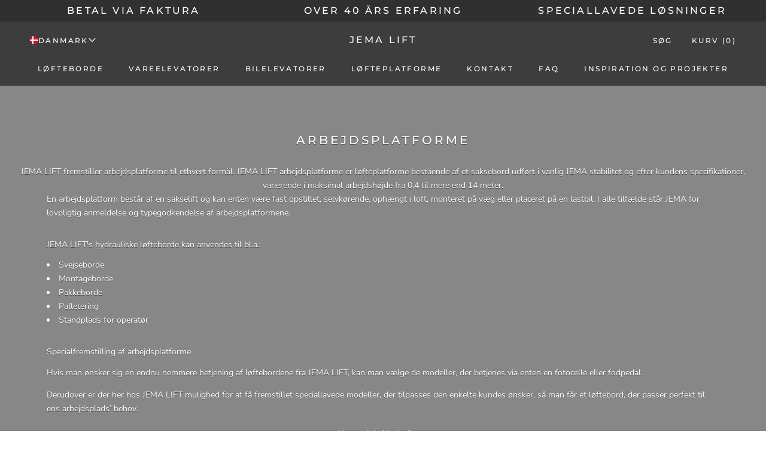

--- FILE ---
content_type: text/html; charset=utf-8
request_url: https://jemalift.dk/collections/arbejdsplatform
body_size: 33241
content:
<!doctype html>

<html class="no-js" lang="da">
  <head>
    <meta charset="utf-8">
    <meta content="IE=edge,chrome=1" http-equiv="X-UA-Compatible">
    <meta content="width=device-width, initial-scale=1.0, height=device-height, minimum-scale=1.0, maximum-scale=1.0" name="viewport">
    <meta name="theme-color" content="">
    <script>
window.dataLayer = window.dataLayer || [];

function gtag() {
  dataLayer.push(arguments);
}

const defaultConsentSettings = {
  functionality_storage: 'granted',
  analytics_storage: 'denied',
  personalization_storage: 'denied',
  ad_storage: 'denied',
  ad_user_data: 'denied',
  ad_personalization: 'denied',
  wait_for_update: 3000,
};

const consentSettings = localStorage.getItem('consentSettings')
  ? JSON.parse(localStorage.getItem('consentSettings'))
  : defaultConsentSettings;

gtag('consent', 'default', consentSettings);
gtag('set', 'ads_data_redaction', false);
gtag('set', 'url_passthrough', true);
</script>


    <title>
      Arbejdsplatform - anvend JEMA LIFTs løfteborde
      
      
      
    </title><meta name="description" content="JEMA LIFT fremstiller arbejdsplatforme til ethvert formål. Arbejdsplatformene udføres altid i vanlig JEMA stabilitet."><link rel="canonical" href="https://jemalift.dk/collections/arbejdsplatform"><link rel="shortcut icon" href="//jemalift.dk/cdn/shop/files/favicon_96x.png?v=1656489772" type="image/png"><meta property="og:type" content="website">
  <meta property="og:title" content="Arbejdsplatforme">
  <meta property="og:image" content="http://jemalift.dk/cdn/shop/products/loftebord-l-1300600t05-920942.jpg?v=1703152660">
  <meta property="og:image:secure_url" content="https://jemalift.dk/cdn/shop/products/loftebord-l-1300600t05-920942.jpg?v=1703152660">
  <meta property="og:image:width" content="900">
  <meta property="og:image:height" content="900"><meta property="og:description" content="JEMA LIFT fremstiller arbejdsplatforme til ethvert formål. Arbejdsplatformene udføres altid i vanlig JEMA stabilitet."><meta property="og:url" content="https://jemalift.dk/collections/arbejdsplatform">
<meta property="og:site_name" content="JEMA LIFT"><meta name="twitter:card" content="summary"><meta name="twitter:title" content="Arbejdsplatforme">
  <meta name="twitter:description" content="JEMA LIFT fremstiller arbejdsplatforme til ethvert formål. JEMA LIFT arbejdsplatforme er løfteplatforme bestående af et saksebord udført i vanlig JEMA stabilitet og efter kundens specifikationer, varierende i maksimal arbejdshøjde fra 0,4 til mere end 14 meter. En arbejdsplatform består af en sakselift og kan enten være fast opstillet, selvkørende, ophængt i loft, monteret på væg eller placeret på en lastbil. I alle tilfælde står JEMA for lovpligtig anmeldelse og typegodkendelse af arbejdsplatformene. JEMA LIFT&#39;s hydrauliske løfteborde kan anvendes til bl.a.: Svejseborde Montageborde Pakkeborde Palletering Standplads for operatør Specialfremstilling af arbejdsplatforme Hvis man ønsker sig en endnu nemmere betjening af løftebordene fra JEMA LIFT, kan man vælge de modeller, der betjenes via enten en fotocelle eller fodpedal. Derudover er der her hos JEMA LIFT mulighed for at få fremstillet speciallavede modeller, der tilpasses den enkelte kundes ønsker, så man får et løftebord,">
  <meta name="twitter:image" content="https://jemalift.dk/cdn/shop/products/loftebord-l-1300600t05-920942_600x600_crop_center.jpg?v=1703152660">
    <style>
  @font-face {
  font-family: Montserrat;
  font-weight: 500;
  font-style: normal;
  font-display: fallback;
  src: url("//jemalift.dk/cdn/fonts/montserrat/montserrat_n5.07ef3781d9c78c8b93c98419da7ad4fbeebb6635.woff2") format("woff2"),
       url("//jemalift.dk/cdn/fonts/montserrat/montserrat_n5.adf9b4bd8b0e4f55a0b203cdd84512667e0d5e4d.woff") format("woff");
}

  @font-face {
  font-family: "Nunito Sans";
  font-weight: 400;
  font-style: normal;
  font-display: fallback;
  src: url("//jemalift.dk/cdn/fonts/nunito_sans/nunitosans_n4.0276fe080df0ca4e6a22d9cb55aed3ed5ba6b1da.woff2") format("woff2"),
       url("//jemalift.dk/cdn/fonts/nunito_sans/nunitosans_n4.b4964bee2f5e7fd9c3826447e73afe2baad607b7.woff") format("woff");
}


  @font-face {
  font-family: "Nunito Sans";
  font-weight: 700;
  font-style: normal;
  font-display: fallback;
  src: url("//jemalift.dk/cdn/fonts/nunito_sans/nunitosans_n7.25d963ed46da26098ebeab731e90d8802d989fa5.woff2") format("woff2"),
       url("//jemalift.dk/cdn/fonts/nunito_sans/nunitosans_n7.d32e3219b3d2ec82285d3027bd673efc61a996c8.woff") format("woff");
}

  @font-face {
  font-family: "Nunito Sans";
  font-weight: 400;
  font-style: italic;
  font-display: fallback;
  src: url("//jemalift.dk/cdn/fonts/nunito_sans/nunitosans_i4.6e408730afac1484cf297c30b0e67c86d17fc586.woff2") format("woff2"),
       url("//jemalift.dk/cdn/fonts/nunito_sans/nunitosans_i4.c9b6dcbfa43622b39a5990002775a8381942ae38.woff") format("woff");
}

  @font-face {
  font-family: "Nunito Sans";
  font-weight: 700;
  font-style: italic;
  font-display: fallback;
  src: url("//jemalift.dk/cdn/fonts/nunito_sans/nunitosans_i7.8c1124729eec046a321e2424b2acf328c2c12139.woff2") format("woff2"),
       url("//jemalift.dk/cdn/fonts/nunito_sans/nunitosans_i7.af4cda04357273e0996d21184432bcb14651a64d.woff") format("woff");
}


  :root {
    --heading-font-family : Montserrat, sans-serif;
    --heading-font-weight : 500;
    --heading-font-style  : normal;

    --text-font-family : "Nunito Sans", sans-serif;
    --text-font-weight : 400;
    --text-font-style  : normal;

    --base-text-font-size   : 14px;
    --default-text-font-size: 14px;--background          : #ffffff;
    --background-rgb      : 255, 255, 255;
    --light-background    : #ffffff;
    --light-background-rgb: 255, 255, 255;
    --heading-color       : #1c1b1b;
    --text-color          : #1c1b1b;
    --text-color-rgb      : 28, 27, 27;
    --text-color-light    : #6a6a6a;
    --text-color-light-rgb: 106, 106, 106;
    --link-color          : #6a6a6a;
    --link-color-rgb      : 106, 106, 106;
    --border-color        : #dddddd;
    --border-color-rgb    : 221, 221, 221;

    --button-background    : #3d3d3d;
    --button-background-rgb: 61, 61, 61;
    --button-text-color    : #ffffff;

    --header-background       : #3d3d3d;
    --header-heading-color    : #ffffff;
    --header-light-text-color : #6a6a6a;
    --header-border-color     : #5a5a5a;

    --footer-background    : #ffffff;
    --footer-text-color    : #6a6a6a;
    --footer-heading-color : #3d3d3d;
    --footer-border-color  : #e9e9e9;

    --navigation-background      : #303030;
    --navigation-background-rgb  : 48, 48, 48;
    --navigation-text-color      : #ffffff;
    --navigation-text-color-light: rgba(255, 255, 255, 0.5);
    --navigation-border-color    : rgba(255, 255, 255, 0.25);

    --newsletter-popup-background     : #303030;
    --newsletter-popup-text-color     : #ffffff;
    --newsletter-popup-text-color-rgb : 255, 255, 255;

    --secondary-elements-background       : #1c1b1b;
    --secondary-elements-background-rgb   : 28, 27, 27;
    --secondary-elements-text-color       : #ffffff;
    --secondary-elements-text-color-light : rgba(255, 255, 255, 0.5);
    --secondary-elements-border-color     : rgba(255, 255, 255, 0.25);

    --product-sale-price-color    : #f94c43;
    --product-sale-price-color-rgb: 249, 76, 67;
    --product-star-rating: #d00017;

    /* Shopify related variables */
    --payment-terms-background-color: #ffffff;

    /* Products */

    --horizontal-spacing-four-products-per-row: 60px;
        --horizontal-spacing-two-products-per-row : 60px;

    --vertical-spacing-four-products-per-row: 60px;
        --vertical-spacing-two-products-per-row : 75px;

    /* Animation */
    --drawer-transition-timing: cubic-bezier(0.645, 0.045, 0.355, 1);
    --header-base-height: 80px; /* We set a default for browsers that do not support CSS variables */

    /* Cursors */
    --cursor-zoom-in-svg    : url(//jemalift.dk/cdn/shop/t/11/assets/cursor-zoom-in.svg?v=170532930330058140181716963193);
    --cursor-zoom-in-2x-svg : url(//jemalift.dk/cdn/shop/t/11/assets/cursor-zoom-in-2x.svg?v=56685658183649387561716963193);
  }
</style>

<script>
  // IE11 does not have support for CSS variables, so we have to polyfill them
  if (!(((window || {}).CSS || {}).supports && window.CSS.supports('(--a: 0)'))) {
    const script = document.createElement('script');
    script.type = 'text/javascript';
    script.src = 'https://cdn.jsdelivr.net/npm/css-vars-ponyfill@2';
    script.onload = function() {
      cssVars({});
    };

    document.getElementsByTagName('head')[0].appendChild(script);
  }
</script>

    <script>window.performance && window.performance.mark && window.performance.mark('shopify.content_for_header.start');</script><meta name="google-site-verification" content="09oQyXaVM-CrLdgxF1V5CRemctv9xBhV4jKaGNkQtEM">
<meta name="facebook-domain-verification" content="hridocccknqi7kgz2s7g3gxduyr04z">
<meta name="facebook-domain-verification" content="q96u27wrcr2d9uavs2han8ooetmzkq">
<meta name="facebook-domain-verification" content="ome5f29e9hd4ef2izdq6kqn5a84vyu">
<meta name="facebook-domain-verification" content="zc7kgqd4h88o70xitl8n62dutdcdm5">
<meta name="facebook-domain-verification" content="qe23isb6erz7fby9tkc8l94et16yza">
<meta id="shopify-digital-wallet" name="shopify-digital-wallet" content="/44654395553/digital_wallets/dialog">
<link rel="alternate" type="application/atom+xml" title="Feed" href="/collections/arbejdsplatform.atom" />
<link rel="next" href="/collections/arbejdsplatform?page=2">
<link rel="alternate" hreflang="x-default" href="https://jemalift.dk/collections/arbejdsplatform">
<link rel="alternate" hreflang="da" href="https://jemalift.dk/collections/arbejdsplatform">
<link rel="alternate" hreflang="en-AD" href="https://jemalift.com/collections/work-platforms">
<link rel="alternate" hreflang="en-AT" href="https://jemalift.com/collections/work-platforms">
<link rel="alternate" hreflang="en-BE" href="https://jemalift.com/collections/work-platforms">
<link rel="alternate" hreflang="en-BG" href="https://jemalift.com/collections/work-platforms">
<link rel="alternate" hreflang="en-CH" href="https://jemalift.com/collections/work-platforms">
<link rel="alternate" hreflang="en-CY" href="https://jemalift.com/collections/work-platforms">
<link rel="alternate" hreflang="en-CZ" href="https://jemalift.com/collections/work-platforms">
<link rel="alternate" hreflang="en-DE" href="https://jemalift.com/collections/work-platforms">
<link rel="alternate" hreflang="en-EE" href="https://jemalift.com/collections/work-platforms">
<link rel="alternate" hreflang="en-ES" href="https://jemalift.com/collections/work-platforms">
<link rel="alternate" hreflang="en-FI" href="https://jemalift.com/collections/work-platforms">
<link rel="alternate" hreflang="en-FR" href="https://jemalift.com/collections/work-platforms">
<link rel="alternate" hreflang="en-GB" href="https://jemalift.com/collections/work-platforms">
<link rel="alternate" hreflang="en-GI" href="https://jemalift.com/collections/work-platforms">
<link rel="alternate" hreflang="en-GR" href="https://jemalift.com/collections/work-platforms">
<link rel="alternate" hreflang="en-HR" href="https://jemalift.com/collections/work-platforms">
<link rel="alternate" hreflang="en-HU" href="https://jemalift.com/collections/work-platforms">
<link rel="alternate" hreflang="en-IE" href="https://jemalift.com/collections/work-platforms">
<link rel="alternate" hreflang="en-IT" href="https://jemalift.com/collections/work-platforms">
<link rel="alternate" hreflang="en-LT" href="https://jemalift.com/collections/work-platforms">
<link rel="alternate" hreflang="en-LU" href="https://jemalift.com/collections/work-platforms">
<link rel="alternate" hreflang="en-LV" href="https://jemalift.com/collections/work-platforms">
<link rel="alternate" hreflang="en-MT" href="https://jemalift.com/collections/work-platforms">
<link rel="alternate" hreflang="en-NL" href="https://jemalift.com/collections/work-platforms">
<link rel="alternate" hreflang="en-PL" href="https://jemalift.com/collections/work-platforms">
<link rel="alternate" hreflang="en-PT" href="https://jemalift.com/collections/work-platforms">
<link rel="alternate" hreflang="en-RO" href="https://jemalift.com/collections/work-platforms">
<link rel="alternate" hreflang="en-SI" href="https://jemalift.com/collections/work-platforms">
<link rel="alternate" hreflang="en-SK" href="https://jemalift.com/collections/work-platforms">
<link rel="alternate" hreflang="no-NO" href="https://no.jemalift.dk/collections/arbeidsplattformer">
<link rel="alternate" hreflang="sv-SE" href="https://jemalift.se/collections/arbetsplattformar">
<link rel="alternate" type="application/json+oembed" href="https://jemalift.dk/collections/arbejdsplatform.oembed">
<script async="async" src="/checkouts/internal/preloads.js?locale=da-DK"></script>
<script id="shopify-features" type="application/json">{"accessToken":"a02d5dad8c8f89973268b5e4dbf2323d","betas":["rich-media-storefront-analytics"],"domain":"jemalift.dk","predictiveSearch":true,"shopId":44654395553,"locale":"da"}</script>
<script>var Shopify = Shopify || {};
Shopify.shop = "jema-lift.myshopify.com";
Shopify.locale = "da";
Shopify.currency = {"active":"DKK","rate":"1.0"};
Shopify.country = "DK";
Shopify.theme = {"name":"Edition x JemaLift","id":168259879255,"schema_name":"Prestige","schema_version":"5.6.0","theme_store_id":null,"role":"main"};
Shopify.theme.handle = "null";
Shopify.theme.style = {"id":null,"handle":null};
Shopify.cdnHost = "jemalift.dk/cdn";
Shopify.routes = Shopify.routes || {};
Shopify.routes.root = "/";</script>
<script type="module">!function(o){(o.Shopify=o.Shopify||{}).modules=!0}(window);</script>
<script>!function(o){function n(){var o=[];function n(){o.push(Array.prototype.slice.apply(arguments))}return n.q=o,n}var t=o.Shopify=o.Shopify||{};t.loadFeatures=n(),t.autoloadFeatures=n()}(window);</script>
<script id="shop-js-analytics" type="application/json">{"pageType":"collection"}</script>
<script defer="defer" async type="module" src="//jemalift.dk/cdn/shopifycloud/shop-js/modules/v2/client.init-shop-cart-sync_DCvV3KX5.da.esm.js"></script>
<script defer="defer" async type="module" src="//jemalift.dk/cdn/shopifycloud/shop-js/modules/v2/chunk.common_DIrl18zW.esm.js"></script>
<script type="module">
  await import("//jemalift.dk/cdn/shopifycloud/shop-js/modules/v2/client.init-shop-cart-sync_DCvV3KX5.da.esm.js");
await import("//jemalift.dk/cdn/shopifycloud/shop-js/modules/v2/chunk.common_DIrl18zW.esm.js");

  window.Shopify.SignInWithShop?.initShopCartSync?.({"fedCMEnabled":true,"windoidEnabled":true});

</script>
<script id="__st">var __st={"a":44654395553,"offset":3600,"reqid":"43ddf65e-3e9f-4a0d-83d7-aa5926ee4802-1768985451","pageurl":"jemalift.dk\/collections\/arbejdsplatform","u":"f25c42b378b0","p":"collection","rtyp":"collection","rid":283145076897};</script>
<script>window.ShopifyPaypalV4VisibilityTracking = true;</script>
<script id="captcha-bootstrap">!function(){'use strict';const t='contact',e='account',n='new_comment',o=[[t,t],['blogs',n],['comments',n],[t,'customer']],c=[[e,'customer_login'],[e,'guest_login'],[e,'recover_customer_password'],[e,'create_customer']],r=t=>t.map((([t,e])=>`form[action*='/${t}']:not([data-nocaptcha='true']) input[name='form_type'][value='${e}']`)).join(','),a=t=>()=>t?[...document.querySelectorAll(t)].map((t=>t.form)):[];function s(){const t=[...o],e=r(t);return a(e)}const i='password',u='form_key',d=['recaptcha-v3-token','g-recaptcha-response','h-captcha-response',i],f=()=>{try{return window.sessionStorage}catch{return}},m='__shopify_v',_=t=>t.elements[u];function p(t,e,n=!1){try{const o=window.sessionStorage,c=JSON.parse(o.getItem(e)),{data:r}=function(t){const{data:e,action:n}=t;return t[m]||n?{data:e,action:n}:{data:t,action:n}}(c);for(const[e,n]of Object.entries(r))t.elements[e]&&(t.elements[e].value=n);n&&o.removeItem(e)}catch(o){console.error('form repopulation failed',{error:o})}}const l='form_type',E='cptcha';function T(t){t.dataset[E]=!0}const w=window,h=w.document,L='Shopify',v='ce_forms',y='captcha';let A=!1;((t,e)=>{const n=(g='f06e6c50-85a8-45c8-87d0-21a2b65856fe',I='https://cdn.shopify.com/shopifycloud/storefront-forms-hcaptcha/ce_storefront_forms_captcha_hcaptcha.v1.5.2.iife.js',D={infoText:'Beskyttet af hCaptcha',privacyText:'Beskyttelse af persondata',termsText:'Vilkår'},(t,e,n)=>{const o=w[L][v],c=o.bindForm;if(c)return c(t,g,e,D).then(n);var r;o.q.push([[t,g,e,D],n]),r=I,A||(h.body.append(Object.assign(h.createElement('script'),{id:'captcha-provider',async:!0,src:r})),A=!0)});var g,I,D;w[L]=w[L]||{},w[L][v]=w[L][v]||{},w[L][v].q=[],w[L][y]=w[L][y]||{},w[L][y].protect=function(t,e){n(t,void 0,e),T(t)},Object.freeze(w[L][y]),function(t,e,n,w,h,L){const[v,y,A,g]=function(t,e,n){const i=e?o:[],u=t?c:[],d=[...i,...u],f=r(d),m=r(i),_=r(d.filter((([t,e])=>n.includes(e))));return[a(f),a(m),a(_),s()]}(w,h,L),I=t=>{const e=t.target;return e instanceof HTMLFormElement?e:e&&e.form},D=t=>v().includes(t);t.addEventListener('submit',(t=>{const e=I(t);if(!e)return;const n=D(e)&&!e.dataset.hcaptchaBound&&!e.dataset.recaptchaBound,o=_(e),c=g().includes(e)&&(!o||!o.value);(n||c)&&t.preventDefault(),c&&!n&&(function(t){try{if(!f())return;!function(t){const e=f();if(!e)return;const n=_(t);if(!n)return;const o=n.value;o&&e.removeItem(o)}(t);const e=Array.from(Array(32),(()=>Math.random().toString(36)[2])).join('');!function(t,e){_(t)||t.append(Object.assign(document.createElement('input'),{type:'hidden',name:u})),t.elements[u].value=e}(t,e),function(t,e){const n=f();if(!n)return;const o=[...t.querySelectorAll(`input[type='${i}']`)].map((({name:t})=>t)),c=[...d,...o],r={};for(const[a,s]of new FormData(t).entries())c.includes(a)||(r[a]=s);n.setItem(e,JSON.stringify({[m]:1,action:t.action,data:r}))}(t,e)}catch(e){console.error('failed to persist form',e)}}(e),e.submit())}));const S=(t,e)=>{t&&!t.dataset[E]&&(n(t,e.some((e=>e===t))),T(t))};for(const o of['focusin','change'])t.addEventListener(o,(t=>{const e=I(t);D(e)&&S(e,y())}));const B=e.get('form_key'),M=e.get(l),P=B&&M;t.addEventListener('DOMContentLoaded',(()=>{const t=y();if(P)for(const e of t)e.elements[l].value===M&&p(e,B);[...new Set([...A(),...v().filter((t=>'true'===t.dataset.shopifyCaptcha))])].forEach((e=>S(e,t)))}))}(h,new URLSearchParams(w.location.search),n,t,e,['guest_login'])})(!0,!0)}();</script>
<script integrity="sha256-4kQ18oKyAcykRKYeNunJcIwy7WH5gtpwJnB7kiuLZ1E=" data-source-attribution="shopify.loadfeatures" defer="defer" src="//jemalift.dk/cdn/shopifycloud/storefront/assets/storefront/load_feature-a0a9edcb.js" crossorigin="anonymous"></script>
<script data-source-attribution="shopify.dynamic_checkout.dynamic.init">var Shopify=Shopify||{};Shopify.PaymentButton=Shopify.PaymentButton||{isStorefrontPortableWallets:!0,init:function(){window.Shopify.PaymentButton.init=function(){};var t=document.createElement("script");t.src="https://jemalift.dk/cdn/shopifycloud/portable-wallets/latest/portable-wallets.da.js",t.type="module",document.head.appendChild(t)}};
</script>
<script data-source-attribution="shopify.dynamic_checkout.buyer_consent">
  function portableWalletsHideBuyerConsent(e){var t=document.getElementById("shopify-buyer-consent"),n=document.getElementById("shopify-subscription-policy-button");t&&n&&(t.classList.add("hidden"),t.setAttribute("aria-hidden","true"),n.removeEventListener("click",e))}function portableWalletsShowBuyerConsent(e){var t=document.getElementById("shopify-buyer-consent"),n=document.getElementById("shopify-subscription-policy-button");t&&n&&(t.classList.remove("hidden"),t.removeAttribute("aria-hidden"),n.addEventListener("click",e))}window.Shopify?.PaymentButton&&(window.Shopify.PaymentButton.hideBuyerConsent=portableWalletsHideBuyerConsent,window.Shopify.PaymentButton.showBuyerConsent=portableWalletsShowBuyerConsent);
</script>
<script data-source-attribution="shopify.dynamic_checkout.cart.bootstrap">document.addEventListener("DOMContentLoaded",(function(){function t(){return document.querySelector("shopify-accelerated-checkout-cart, shopify-accelerated-checkout")}if(t())Shopify.PaymentButton.init();else{new MutationObserver((function(e,n){t()&&(Shopify.PaymentButton.init(),n.disconnect())})).observe(document.body,{childList:!0,subtree:!0})}}));
</script>
<script id='scb4127' type='text/javascript' async='' src='https://jemalift.dk/cdn/shopifycloud/privacy-banner/storefront-banner.js'></script>
<script>window.performance && window.performance.mark && window.performance.mark('shopify.content_for_header.end');</script>

    <link rel="stylesheet" href="//jemalift.dk/cdn/shop/t/11/assets/theme.css?v=181312194233655608661716963187">
    <link href="//jemalift.dk/cdn/shop/t/11/assets/custom.css?v=30822138652013619581716963190" rel="stylesheet" type="text/css" media="all" />
    <link href="//jemalift.dk/cdn/shop/t/11/assets/app.css?v=181662029362746165241749535144" rel="stylesheet" type="text/css" media="all" />
    

<style>
.shopify-pc__banner__dialog,
.shopify-pc__prefs__dialog {
  width: 450px !important;
  position: fixed !important; /* Make sure the element is positioned absolutely or relatively */
  left: 50% !important;
  top: 50% !important;
  transform: translate(-50%,-50%) !important;
  max-height: max-content !important;
  color: #000000 !important;
  background-color: #ffffff !important;
  box-shadow: 0 0 100vh 100vw rgba(0,0,0,0.5) !important;
  border-radius: 0px !important;
  max-width: calc(100% - 2rem) !important;
  overflow-y: auto !important;
  padding: 20px !important;
}



.shopify-pc__prefs__dialog {
  width: calc(100% - 10rem) !important;
  max-width: calc(100% - 2rem) !important;
}

@media (max-width: 768px) {
  .shopify-pc__banner__dialog,
  .shopify-pc__prefs__dialog {
    max-height: calc(100% - 2rem) !important;
    max-width: calc(100% - 2rem) !important;
    width: calc(100% - 2rem) !important;
  }
}

.shopify-pc__banner__dialog h2,
.shopify-pc__banner__dialog a,
.shopify-pc__prefs__dialog h2,
.shopify-pc__prefs__dialog a,
.shopify-pc__prefs__dialog h3,
.shopify-pc__prefs__dialog h4,
.shopify-pc__prefs__dialog h5,
.shopify-pc__prefs__dialog h6,
.shopify-pc__prefs__dialog ul,
.shopify-pc__prefs__dialog ol,
.shopify-pc__prefs__dialog li,
.shopify-pc__prefs__dialog p,
.shopify-pc__prefs__dialog label,
.shopify-pc__banner__dialog label {
  color: #000000 !important;
}

.shopify-pc__banner__dialog

.shopify-pc__banner__body p {
  color: #000000 !important;
}

.shopify-pc__prefs__option label span svg {
  background: hsl(0deg, 0%, 100%, 100%) !important;
  border-radius: 3px !important;
}

.shopify-pc__prefs__option label span {
  background: hsl(0deg, 0%, 100%, 100%) !important;
}

.shopify-pc__prefs__option label span svg path {
  fill: #333333 !important;
}



.shopify-pc__banner__dialog button {
  line-height: 0% !important;
}

#shopify-pc__banner__btn-manage-prefs {
  text-decoration: none !important;
  font-family: inherit !important;
  font-size: 100% !important;
  flex-basis: 50% !important;
  border-radius: 0px !important;
  line-height: 120% !important;
  height: unset !important;
  text-align: center !important;
  color: #000000 !important;
  background: #ffffff !important;
  border: 1px solid #919191 !important;
}

#shopify-pc__banner__btn-manage-prefs button {
  text-transform: none !important;
}

.shopify-pc__banner__btns {
  display: grid !important;
  gap: 12px !important;
  grid-template-columns: repeat(2, 1fr) !important;
  grid-template-rows: repeat(2, 1fr) !important;
  grid-column-gap: 0px;
  grid-row-gap: 0px;
  max-height: 120px !important;
}

.shopify-pc__banner__btn-manage-prefs {
  display: flex !important;
  justify-content: center !important;
  padding: 10px !important;
  align-items: center !important;
  grid-area: 1 / 1 / 2 / 2 !important;
  margin: 0 !important;
}

.shopify-pc__banner__dialog button.shopify-pc__banner__btn-accept {
  border: 1px solid #ffffff !important;
  color: #ffffff !important;
  background: #333333 !important;
  border-radius: 0px !important;
}

.shopify-pc__banner__btn-accept {
  display: flex !important;
  padding: 10px;
  justify-content: center !important;
  align-items: center !important;
  grid-area: 1 / 2 / 2 / 3 !important;
  margin: 0 !important;
  border-radius: 0px !important;
}

.shopify-pc__banner__btn-decline {
  display: flex !important;
  justify-content: center !important;
  align-items: center !important;
  grid-area: 2 / 1 / 3 / 3 !important;
  padding: 10px !important;
  margin: 0 !important;
  max-height: 100px !important;
  height: 100% !important;
  border-radius: 0px !important;
}

button#shopify-pc__banner__btn-decline {
  text-decoration: underline !important;
  background: #333333 !important;
  border: 1px solid #ffffff !important;
  color: #ffffff !important;
  padding: 10px !important;
  margin: 0 !important;
  max-height: 100px !important;
  height: 100% !important;
  border-radius: 0px !important;
}

#shopify-pc__prefs__header-accept {
  color: #ffffff !important;
  background: #333333 !important;
  border: 1px solid #ffffff !important;
  border-radius: 0px !important;
}

#shopify-pc__prefs__header-decline {
  color: #000000 !important;
  background: #ffffff !important;
  border: 1px solid #919191 !important;
  border-radius: 0px !important;
}

#shopify-pc__prefs__header-save {
  color: #ffffff !important;
  background: #333333 !important;
  border: 1px solid #ffffff !important;
  border-radius: 0px !important;
}

#shopify-pc__banner {
  height: fit-content !important;
}
</style>




    <script>// This allows to expose several variables to the global scope, to be used in scripts
    window.theme = {
      pageType: "collection",
      moneyFormat: "{{amount_with_comma_separator}}",
      moneyWithCurrencyFormat: "{{amount_with_comma_separator}} DKK",
      currencyCodeEnabled: true,
      productImageSize: "natural",
      searchMode: "product,article",
      showPageTransition: false,
      showElementStaggering: true,
      showImageZooming: true
    };

    window.routes = {
      rootUrl: "\/",
      rootUrlWithoutSlash: '',
      cartUrl: "\/cart",
      cartAddUrl: "\/cart\/add",
      cartChangeUrl: "\/cart\/change",
      searchUrl: "\/search",
      productRecommendationsUrl: "\/recommendations\/products"
    };

    window.languages = {
      cartAddNote: "Tilføj ordrenote",
      cartEditNote: "Rediger ordrenote",
      productImageLoadingError: "Dette billede kunne ikke loades. Prøv at reload siden.",
      productFormAddToCart: "Tilføj til kurv",
      productFormUnavailable: "Utilgængelig",
      productFormSoldOut: "Udsolgt",
      shippingEstimatorOneResult: "1 mulighed tilgængelig:",
      shippingEstimatorMoreResults: "{{ count }} muligheder tilgængelig",
      shippingEstimatorNoResults: "Ingen fragt kunne findes",
      including_vat: "inkl. moms ",
      excluding_vat: "ekskl. moms "
    };

    window.lazySizesConfig = {
      loadHidden: false,
      hFac: 0.5,
      expFactor: 2,
      ricTimeout: 150,
      lazyClass: 'Image--lazyLoad',
      loadingClass: 'Image--lazyLoading',
      loadedClass: 'Image--lazyLoaded'
    };

    document.documentElement.className = document.documentElement.className.replace('no-js', 'js');
    document.documentElement.style.setProperty('--window-height', window.innerHeight + 'px');

    // We do a quick detection of some features (we could use Modernizr but for so little...)
    (function() {
      document.documentElement.className += ((window.CSS && window.CSS.supports('(position: sticky) or (position: -webkit-sticky)')) ? ' supports-sticky' : ' no-supports-sticky');
      document.documentElement.className += (window.matchMedia('(-moz-touch-enabled: 1), (hover: none)')).matches ? ' no-supports-hover' : ' supports-hover';
    }());

    
  </script>

    <script src="//jemalift.dk/cdn/shop/t/11/assets/lazysizes.min.js?v=174358363404432586981716963187" async></script><script src="//jemalift.dk/cdn/shop/t/11/assets/js.cookie.min.js?v=119200253577595126041716963185" defer></script>
  <script src="//jemalift.dk/cdn/shop/t/11/assets/libs.min.js?v=26178543184394469741716963187" defer></script>
  <script src="//jemalift.dk/cdn/shop/t/11/assets/theme.js?v=36382699480276780691716963186" defer></script>
  <script src="//jemalift.dk/cdn/shop/t/11/assets/custom.js?v=166923371238071019321716963188" defer></script>
  <script src="//jemalift.dk/cdn/shop/t/11/assets/klaviyo-forms.js?v=168660618025071995191716963186" defer></script>
  <script src="//jemalift.dk/cdn/shop/t/11/assets/app.js?v=124074092224311845361734951764" defer></script>
  <script>
    (function () {
      window.onpageshow = function() {
        if (window.theme.showPageTransition) {
          var pageTransition = document.querySelector('.PageTransition');

          if (pageTransition) {
            pageTransition.style.visibility = 'visible';
            pageTransition.style.opacity = '0';
          }
        }

        // When the page is loaded from the cache, we have to reload the cart content
        document.documentElement.dispatchEvent(new CustomEvent('cart:refresh', {
          bubbles: true
        }));
      };
    })();
  </script>

    
  <script type="application/ld+json">
  {
    "@context": "https://schema.org",
    "@type": "CollectionPage",
    "name": "Arbejdsplatforme",
    "description": "JEMA LIFT fremstiller arbejdsplatforme til ethvert formål. JEMA LIFT arbejdsplatforme er løfteplatforme bestående af et saksebord udført i vanlig JEMA stabilitet og efter kundens specifikationer, varierende i maksimal arbejdshøjde fra 0,4 til mere end 14 meter.\n\n\nEn arbejdsplatform består af en sakselift og kan enten være fast opstillet, selvkørende, ophængt i loft, monteret på væg eller placeret på en lastbil. I alle tilfælde står JEMA for lovpligtig anmeldelse og typegodkendelse af arbejdsplatformene.\n\n\n\nJEMA LIFT's hydrauliske løfteborde kan anvendes til bl.a.:\n\nSvejseborde\nMontageborde\nPakkeborde\nPalletering\nStandplads for operatør\n\n\n\n\n\nSpecialfremstilling af arbejdsplatforme\nHvis man ønsker sig en endnu nemmere betjening af løftebordene fra JEMA LIFT, kan man vælge de modeller, der betjenes via enten en fotocelle eller fodpedal.\nDerudover er der her hos JEMA LIFT mulighed for at få fremstillet speciallavede modeller, der tilpasses den enkelte kundes ønsker, så man får et løftebord, der passer perfekt til ens arbejdsplads’ behov.\n%%%\n\n\nSikkerhed i form af kvalitetstjek og test\nFor at sikre den høje standard, som er så kendetegnende for vores løfteborde hos JEMA LIFT, bliver alle løftebordene afprøvet grundigt, inden de leveres komplet med betjeningsboks til vores kunder. Det gør vi for at sikre, at der ikke er fejl og mangler ved vores produkter, der altid skal være klar til brug ved levering. Det er blandt andet en af grundene til, at løfteborde fra JEMA LIFT er kendt for at kunne tjene deres arbejdspladser i mange år uden at kræve nogen særlig grad af vedligeholdelse eller lignende.\nVi er eksperter i at fremstille løfteborde i alle afskygninger. Løfteborde letter fysiske belastninger og giver dine medarbejdere en mere smidig og sundere hverdag. Find alle former for løfteborde hos JEMA LIFT.\n\n\n\n\n",
    "url": "https://jemalift.dk/collections/arbejdsplatform","mainEntity": {
      "@type": "ItemList",
      "numberOfItems": 136,
      "itemListElement": [{
            "@type": "ListItem",
            "position": 1,
            "url": "https://jemalift.dk/products/loftebord-enkeltsaks-l-1300600t0-5",
            "item": {
              "@type": "Product",
              "name": "Løftebord L-1300600T0,5",
              "image": "https://jemalift.dk/cdn/shop/products/loftebord-l-1300600t05-920942.jpg?v=1703152660&width=600",
              "url": "https://jemalift.dk/products/loftebord-enkeltsaks-l-1300600t0-5",
              "offers": {
                "@type": "Offer",
                "price": 16551.0,
                "priceCurrency": "DKK",
                "availability":"https://schema.org/InStock"}
            }
          },{
            "@type": "ListItem",
            "position": 2,
            "url": "https://jemalift.dk/products/loftebord-enkeltsaks-l-1300820t1",
            "item": {
              "@type": "Product",
              "name": "Løftebord L-1300820T1",
              "image": "https://jemalift.dk/cdn/shop/files/Loeftebord_L-1300820T1.heic?v=1762264162&width=600",
              "url": "https://jemalift.dk/products/loftebord-enkeltsaks-l-1300820t1",
              "offers": {
                "@type": "Offer",
                "price": 16832.0,
                "priceCurrency": "DKK",
                "availability":"https://schema.org/InStock"}
            }
          },{
            "@type": "ListItem",
            "position": 3,
            "url": "https://jemalift.dk/products/loftebord-enkeltsaks-l-16001000t1",
            "item": {
              "@type": "Product",
              "name": "Løftebord L-16001000T1",
              "image": "https://jemalift.dk/cdn/shop/products/loftebord-l-16001000t1-397289.jpg?v=1703152689&width=600",
              "url": "https://jemalift.dk/products/loftebord-enkeltsaks-l-16001000t1",
              "offers": {
                "@type": "Offer",
                "price": 17387.0,
                "priceCurrency": "DKK",
                "availability":"https://schema.org/InStock"}
            }
          },{
            "@type": "ListItem",
            "position": 4,
            "url": "https://jemalift.dk/products/loftebord-enkeltsaks-l-1300800t0-5",
            "item": {
              "@type": "Product",
              "name": "Løftebord L-1300800T0,5",
              "image": "https://jemalift.dk/cdn/shop/products/loftebord-l-1300800t05-108545.jpg?v=1703152658&width=600",
              "url": "https://jemalift.dk/products/loftebord-enkeltsaks-l-1300800t0-5",
              "offers": {
                "@type": "Offer",
                "price": 17525.0,
                "priceCurrency": "DKK",
                "availability":"https://schema.org/InStock"}
            }
          },{
            "@type": "ListItem",
            "position": 5,
            "url": "https://jemalift.dk/products/loftebord-enkeltsaks-l-1700850t1",
            "item": {
              "@type": "Product",
              "name": "Løftebord L-1700850T1",
              "image": "https://jemalift.dk/cdn/shop/products/loftebord-l-1700850t1-669545.jpg?v=1703152659&width=600",
              "url": "https://jemalift.dk/products/loftebord-enkeltsaks-l-1700850t1",
              "offers": {
                "@type": "Offer",
                "price": 18777.0,
                "priceCurrency": "DKK",
                "availability":"https://schema.org/InStock"}
            }
          },{
            "@type": "ListItem",
            "position": 6,
            "url": "https://jemalift.dk/products/loftebord-enkeltsaks-l-1300850t2",
            "item": {
              "@type": "Product",
              "name": "Løftebord L-1300850T2",
              "image": "https://jemalift.dk/cdn/shop/products/loftebord-l-1300850t2-166187.jpg?v=1703152655&width=600",
              "url": "https://jemalift.dk/products/loftebord-enkeltsaks-l-1300850t2",
              "offers": {
                "@type": "Offer",
                "price": 19611.0,
                "priceCurrency": "DKK",
                "availability":"https://schema.org/InStock"}
            }
          },{
            "@type": "ListItem",
            "position": 7,
            "url": "https://jemalift.dk/products/loftebord-enkeltsaks-l-17001000t1",
            "item": {
              "@type": "Product",
              "name": "Løftebord L-17001000T1",
              "image": "https://jemalift.dk/cdn/shop/products/loftebord-l-17001000t1-886667.jpg?v=1703152657&width=600",
              "url": "https://jemalift.dk/products/loftebord-enkeltsaks-l-17001000t1",
              "offers": {
                "@type": "Offer",
                "price": 20167.0,
                "priceCurrency": "DKK",
                "availability":"https://schema.org/InStock"}
            }
          },{
            "@type": "ListItem",
            "position": 8,
            "url": "https://jemalift.dk/products/loftebord-enkeltsaks-l-16001000t2",
            "item": {
              "@type": "Product",
              "name": "Løftebord L-16001000T2",
              "image": "https://jemalift.dk/cdn/shop/products/loftebord-l-16001000t2.jpg?v=1762507182&width=600",
              "url": "https://jemalift.dk/products/loftebord-enkeltsaks-l-16001000t2",
              "offers": {
                "@type": "Offer",
                "price": 20585.0,
                "priceCurrency": "DKK",
                "availability":"https://schema.org/InStock"}
            }
          },{
            "@type": "ListItem",
            "position": 9,
            "url": "https://jemalift.dk/products/loftebord-enkeltsaks-l-2000850t1",
            "item": {
              "@type": "Product",
              "name": "Løftebord L-2000850T1",
              "image": "https://jemalift.dk/cdn/shop/products/loftebord-l-2000850t1-166479.jpg?v=1703152692&width=600",
              "url": "https://jemalift.dk/products/loftebord-enkeltsaks-l-2000850t1",
              "offers": {
                "@type": "Offer",
                "price": 20697.0,
                "priceCurrency": "DKK",
                "availability":"https://schema.org/InStock"}
            }
          },{
            "@type": "ListItem",
            "position": 10,
            "url": "https://jemalift.dk/products/loftebord-vertikal-dobbeltsaks-l-dvs1300820t1",
            "item": {
              "@type": "Product",
              "name": "Løftebord L-DVS1300820T1",
              "image": "https://jemalift.dk/cdn/shop/products/loftebord-l-dvs1300820t1.jpg?v=1762505846&width=600",
              "url": "https://jemalift.dk/products/loftebord-vertikal-dobbeltsaks-l-dvs1300820t1",
              "offers": {
                "@type": "Offer",
                "price": 22949.0,
                "priceCurrency": "DKK",
                "availability":"https://schema.org/InStock"}
            }
          },{
            "@type": "ListItem",
            "position": 11,
            "url": "https://jemalift.dk/products/loftebord-enkeltsaks-l-1700850t2",
            "item": {
              "@type": "Product",
              "name": "Løftebord L-1700850T2",
              "image": "https://jemalift.dk/cdn/shop/products/loftebord-l-1700850t2-547892.jpg?v=1703152689&width=600",
              "url": "https://jemalift.dk/products/loftebord-enkeltsaks-l-1700850t2",
              "offers": {
                "@type": "Offer",
                "price": 23088.0,
                "priceCurrency": "DKK",
                "availability":"https://schema.org/InStock"}
            }
          },{
            "@type": "ListItem",
            "position": 12,
            "url": "https://jemalift.dk/products/loftebord-enkeltsaks-l-20001000t1",
            "item": {
              "@type": "Product",
              "name": "Løftebord L-20001000T1",
              "image": "https://jemalift.dk/cdn/shop/products/loftebord-l-20001000t1-461430.jpg?v=1703152690&width=600",
              "url": "https://jemalift.dk/products/loftebord-enkeltsaks-l-20001000t1",
              "offers": {
                "@type": "Offer",
                "price": 23097.0,
                "priceCurrency": "DKK",
                "availability":"https://schema.org/InStock"}
            }
          },{
            "@type": "ListItem",
            "position": 13,
            "url": "https://jemalift.dk/products/loftebord-enkeltsaks-l-17001000t2",
            "item": {
              "@type": "Product",
              "name": "Løftebord L-17001000T2",
              "image": "https://jemalift.dk/cdn/shop/products/loftebord-l-17001000t2-895728.jpg?v=1703152689&width=600",
              "url": "https://jemalift.dk/products/loftebord-enkeltsaks-l-17001000t2",
              "offers": {
                "@type": "Offer",
                "price": 23227.0,
                "priceCurrency": "DKK",
                "availability":"https://schema.org/InStock"}
            }
          },{
            "@type": "ListItem",
            "position": 14,
            "url": "https://jemalift.dk/products/loftebord-enkeltsaks-l-2000850t2",
            "item": {
              "@type": "Product",
              "name": "Løftebord L-2000850T2",
              "image": "https://jemalift.dk/cdn/shop/products/loftebord-l-2000850t2-519730.jpg?v=1703152656&width=600",
              "url": "https://jemalift.dk/products/loftebord-enkeltsaks-l-2000850t2",
              "offers": {
                "@type": "Offer",
                "price": 23369.0,
                "priceCurrency": "DKK",
                "availability":"https://schema.org/InStock"}
            }
          },{
            "@type": "ListItem",
            "position": 15,
            "url": "https://jemalift.dk/products/loftebord-enkeltsaks-l-20001000t2",
            "item": {
              "@type": "Product",
              "name": "Løftebord L-20001000T2",
              "image": "https://jemalift.dk/cdn/shop/products/loftebord-l-20001000t2-432160.jpg?v=1703152656&width=600",
              "url": "https://jemalift.dk/products/loftebord-enkeltsaks-l-20001000t2",
              "offers": {
                "@type": "Offer",
                "price": 23506.0,
                "priceCurrency": "DKK",
                "availability":"https://schema.org/InStock"}
            }
          },{
            "@type": "ListItem",
            "position": 16,
            "url": "https://jemalift.dk/products/loftebord-enkeltsaks-l-17001200t4",
            "item": {
              "@type": "Product",
              "name": "Løftebord L-17001200T4",
              "image": "https://jemalift.dk/cdn/shop/products/loftebord-l-17001200t4.jpg?v=1762263943&width=600",
              "url": "https://jemalift.dk/products/loftebord-enkeltsaks-l-17001200t4",
              "offers": {
                "@type": "Offer",
                "price": 23645.0,
                "priceCurrency": "DKK",
                "availability":"https://schema.org/InStock"}
            }
          }]
    }
  }
  </script>



  <script type="application/ld+json">
  {
    "@context": "https://schema.org",
    "@type": "BreadcrumbList",
  "itemListElement": [{
      "@type": "ListItem",
      "position": 1,
      "name": "Translation missing: da.general.home",
      "item": "https://jemalift.dk"
    },{
          "@type": "ListItem",
          "position": 2,
          "name": "Arbejdsplatforme",
          "item": "https://jemalift.dk/collections/arbejdsplatform"
        }]
  }
  </script>

<script type="application/ld+json">
[
  {
    "@context": "https://schema.org",
    "@type": "WebSite",
    "name": "JEMA LIFT",
    "url": "https:\/\/jemalift.dk",
    "potentialAction": {
      "@type": "SearchAction",
      "target": "https:\/\/jemalift.dk\/search?q={search_term_string}",
      "query-input": "required name=search_term_string"
    }
  },
  {
    "@context": "https://schema.org",
    "@type": ["Organization", "LocalBusiness"],
    "name": "JEMA LIFT","url": "https:\/\/jemalift.dk","address": {
        "@type": "PostalAddress",
        "streetAddress": "Kløservejen 2",
        "addressLocality": "Bjerringbro",
        "addressRegion": "",
        "postalCode": "8850",
        "addressCountry": "Danmark"
      },"telephone": "86688877","email": "jema@jema.as","contactPoint": {
        "@type": "ContactPoint",
        "contactType": "Customer Service","email": "jema@jema.as","telephone": "86688877","availableLanguage": ["da"]
      },"areaServed": [{
            "@type": "Country",
            "name": "Andorra",
            "identifier": "AD"
          },{
            "@type": "Country",
            "name": "Belgien",
            "identifier": "BE"
          },{
            "@type": "Country",
            "name": "Bulgarien",
            "identifier": "BG"
          },{
            "@type": "Country",
            "name": "Cypern",
            "identifier": "CY"
          },{
            "@type": "Country",
            "name": "Danmark",
            "identifier": "DK"
          },{
            "@type": "Country",
            "name": "Estland",
            "identifier": "EE"
          },{
            "@type": "Country",
            "name": "Finland",
            "identifier": "FI"
          },{
            "@type": "Country",
            "name": "Frankrig",
            "identifier": "FR"
          },{
            "@type": "Country",
            "name": "Gibraltar",
            "identifier": "GI"
          },{
            "@type": "Country",
            "name": "Grækenland",
            "identifier": "GR"
          },{
            "@type": "Country",
            "name": "Holland (Nederlandene)",
            "identifier": "NL"
          },{
            "@type": "Country",
            "name": "Irland",
            "identifier": "IE"
          },{
            "@type": "Country",
            "name": "Italien",
            "identifier": "IT"
          },{
            "@type": "Country",
            "name": "Kroatien",
            "identifier": "HR"
          },{
            "@type": "Country",
            "name": "Letland",
            "identifier": "LV"
          },{
            "@type": "Country",
            "name": "Litauen",
            "identifier": "LT"
          },{
            "@type": "Country",
            "name": "Luxembourg",
            "identifier": "LU"
          },{
            "@type": "Country",
            "name": "Malta",
            "identifier": "MT"
          },{
            "@type": "Country",
            "name": "Norge",
            "identifier": "NO"
          },{
            "@type": "Country",
            "name": "Østrig",
            "identifier": "AT"
          },{
            "@type": "Country",
            "name": "Polen",
            "identifier": "PL"
          },{
            "@type": "Country",
            "name": "Portugal",
            "identifier": "PT"
          },{
            "@type": "Country",
            "name": "Rumænien",
            "identifier": "RO"
          },{
            "@type": "Country",
            "name": "Schweiz",
            "identifier": "CH"
          },{
            "@type": "Country",
            "name": "Slovakiet",
            "identifier": "SK"
          },{
            "@type": "Country",
            "name": "Slovenien",
            "identifier": "SI"
          },{
            "@type": "Country",
            "name": "Spanien",
            "identifier": "ES"
          },{
            "@type": "Country",
            "name": "Storbritannien",
            "identifier": "GB"
          },{
            "@type": "Country",
            "name": "Sverige",
            "identifier": "SE"
          },{
            "@type": "Country",
            "name": "Tjekkiet",
            "identifier": "CZ"
          },{
            "@type": "Country",
            "name": "Tyskland",
            "identifier": "DE"
          },{
            "@type": "Country",
            "name": "Ungarn",
            "identifier": "HU"
          }],"acceptedPaymentMethod": [
      "http://purl.org/goodrelations/v1#VISA",
      "http://purl.org/goodrelations/v1#MasterCard",
      "http://purl.org/goodrelations/v1#Dankort",
      "http://purl.org/goodrelations/v1#MobilePay",
      "http://purl.org/goodrelations/v1#ApplePay",
      "http://purl.org/goodrelations/v1#GooglePay"
    ],
    "legalName": "JEMA LIFT",
    "foundingDate": "","numberOfEmployees": {
        "@type": "QuantitativeValue",
        "value": "1-10"
      },"priceRange": "$$","publishingPrinciples": [{
            "@type": "CreativeWork",
            "name": "Privacy Policy",
            "url": "https:\/\/jemalift.dk\/policies\/privacy-policy"
          },{
            "@type": "CreativeWork",
            "name": "Terms of Service",
            "url": "https:\/\/jemalift.dk\/policies\/terms-of-service"
          },{
            "@type": "CreativeWork",
            "name": "Refund Policy",
            "url": "https:\/\/jemalift.dk\/policies\/refund-policy"
          }],"hasMerchantReturnPolicy": {
        "@type": "MerchantReturnPolicy",
        "url": "https:\/\/jemalift.dk\/policies\/refund-policy",
        "applicableCountry": "DK",
        "returnPolicyCategory": "https://schema.org/MerchantReturnFiniteReturnWindow"
      },"potentialAction": {
      "@type": "OrderAction",
      "target": {
        "@type": "EntryPoint",
        "urlTemplate": "https:\/\/jemalift.dk\/cart",
        "actionPlatform": [
          "http://schema.org/DesktopWebPlatform",
          "http://schema.org/MobileWebPlatform"
        ]
      }
    }
  },
  {
    "@context": "https://schema.org",
    "@type": "Brand",
    "name": "JEMA LIFT","url": "https:\/\/jemalift.dk"
  }
]
</script><script type="application/ld+json">
  {
    "@context": "https://schema.org",
    "@type": "SiteNavigationElement",
    "name": "Main Navigation",
    "hasPart": [{
          "@type": "WebPage",
          "name": "Løfteborde",
          "url": "https:\/\/jemalift.dk\/collections\/lofteborde"
        },{
          "@type": "WebPage",
          "name": "Vareelevatorer",
          "url": "https:\/\/jemalift.dk\/collections\/vareelevatorer-til-transport-af-varer"
        },{
          "@type": "WebPage",
          "name": "Bilelevatorer",
          "url": "https:\/\/jemalift.dk\/collections\/bilelevatorer"
        },{
          "@type": "WebPage",
          "name": "Løfteplatforme",
          "url": "https:\/\/jemalift.dk\/collections\/handicaplifte"
        },{
          "@type": "WebPage",
          "name": "Kontakt",
          "url": "https:\/\/jemalift.dk\/pages\/kontakt-os"
        },{
          "@type": "WebPage",
          "name": "FAQ",
          "url": "https:\/\/jemalift.dk\/pages\/faq"
        },{
          "@type": "WebPage",
          "name": "Inspiration og projekter",
          "url": "https:\/\/jemalift.dk\/blogs\/projekter"
        }]
  }
  </script>

    <!--Flickity CSS -->
    <link href="https://unpkg.com/flickity@2/dist/flickity.min.css" rel="stylesheet">
    <!--Flickity JavaScript -->
    <script src="https://unpkg.com/flickity@2/dist/flickity.pkgd.min.js"></script>
    <link href="https://unpkg.com/swiper@7/swiper-bundle.min.css" rel="stylesheet"/>

    <script src="https://unpkg.com/swiper@7/swiper-bundle.min.js"></script><!-- BEGIN app block: shopify://apps/klaviyo-email-marketing-sms/blocks/klaviyo-onsite-embed/2632fe16-c075-4321-a88b-50b567f42507 -->












  <script async src="https://static.klaviyo.com/onsite/js/XgZHg4/klaviyo.js?company_id=XgZHg4"></script>
  <script>!function(){if(!window.klaviyo){window._klOnsite=window._klOnsite||[];try{window.klaviyo=new Proxy({},{get:function(n,i){return"push"===i?function(){var n;(n=window._klOnsite).push.apply(n,arguments)}:function(){for(var n=arguments.length,o=new Array(n),w=0;w<n;w++)o[w]=arguments[w];var t="function"==typeof o[o.length-1]?o.pop():void 0,e=new Promise((function(n){window._klOnsite.push([i].concat(o,[function(i){t&&t(i),n(i)}]))}));return e}}})}catch(n){window.klaviyo=window.klaviyo||[],window.klaviyo.push=function(){var n;(n=window._klOnsite).push.apply(n,arguments)}}}}();</script>

  




  <script>
    window.klaviyoReviewsProductDesignMode = false
  </script>







<!-- END app block --><script src="https://cdn.shopify.com/extensions/8d2c31d3-a828-4daf-820f-80b7f8e01c39/nova-eu-cookie-bar-gdpr-4/assets/nova-cookie-app-embed.js" type="text/javascript" defer="defer"></script>
<link href="https://cdn.shopify.com/extensions/8d2c31d3-a828-4daf-820f-80b7f8e01c39/nova-eu-cookie-bar-gdpr-4/assets/nova-cookie.css" rel="stylesheet" type="text/css" media="all">
<link href="https://monorail-edge.shopifysvc.com" rel="dns-prefetch">
<script>(function(){if ("sendBeacon" in navigator && "performance" in window) {try {var session_token_from_headers = performance.getEntriesByType('navigation')[0].serverTiming.find(x => x.name == '_s').description;} catch {var session_token_from_headers = undefined;}var session_cookie_matches = document.cookie.match(/_shopify_s=([^;]*)/);var session_token_from_cookie = session_cookie_matches && session_cookie_matches.length === 2 ? session_cookie_matches[1] : "";var session_token = session_token_from_headers || session_token_from_cookie || "";function handle_abandonment_event(e) {var entries = performance.getEntries().filter(function(entry) {return /monorail-edge.shopifysvc.com/.test(entry.name);});if (!window.abandonment_tracked && entries.length === 0) {window.abandonment_tracked = true;var currentMs = Date.now();var navigation_start = performance.timing.navigationStart;var payload = {shop_id: 44654395553,url: window.location.href,navigation_start,duration: currentMs - navigation_start,session_token,page_type: "collection"};window.navigator.sendBeacon("https://monorail-edge.shopifysvc.com/v1/produce", JSON.stringify({schema_id: "online_store_buyer_site_abandonment/1.1",payload: payload,metadata: {event_created_at_ms: currentMs,event_sent_at_ms: currentMs}}));}}window.addEventListener('pagehide', handle_abandonment_event);}}());</script>
<script id="web-pixels-manager-setup">(function e(e,d,r,n,o){if(void 0===o&&(o={}),!Boolean(null===(a=null===(i=window.Shopify)||void 0===i?void 0:i.analytics)||void 0===a?void 0:a.replayQueue)){var i,a;window.Shopify=window.Shopify||{};var t=window.Shopify;t.analytics=t.analytics||{};var s=t.analytics;s.replayQueue=[],s.publish=function(e,d,r){return s.replayQueue.push([e,d,r]),!0};try{self.performance.mark("wpm:start")}catch(e){}var l=function(){var e={modern:/Edge?\/(1{2}[4-9]|1[2-9]\d|[2-9]\d{2}|\d{4,})\.\d+(\.\d+|)|Firefox\/(1{2}[4-9]|1[2-9]\d|[2-9]\d{2}|\d{4,})\.\d+(\.\d+|)|Chrom(ium|e)\/(9{2}|\d{3,})\.\d+(\.\d+|)|(Maci|X1{2}).+ Version\/(15\.\d+|(1[6-9]|[2-9]\d|\d{3,})\.\d+)([,.]\d+|)( \(\w+\)|)( Mobile\/\w+|) Safari\/|Chrome.+OPR\/(9{2}|\d{3,})\.\d+\.\d+|(CPU[ +]OS|iPhone[ +]OS|CPU[ +]iPhone|CPU IPhone OS|CPU iPad OS)[ +]+(15[._]\d+|(1[6-9]|[2-9]\d|\d{3,})[._]\d+)([._]\d+|)|Android:?[ /-](13[3-9]|1[4-9]\d|[2-9]\d{2}|\d{4,})(\.\d+|)(\.\d+|)|Android.+Firefox\/(13[5-9]|1[4-9]\d|[2-9]\d{2}|\d{4,})\.\d+(\.\d+|)|Android.+Chrom(ium|e)\/(13[3-9]|1[4-9]\d|[2-9]\d{2}|\d{4,})\.\d+(\.\d+|)|SamsungBrowser\/([2-9]\d|\d{3,})\.\d+/,legacy:/Edge?\/(1[6-9]|[2-9]\d|\d{3,})\.\d+(\.\d+|)|Firefox\/(5[4-9]|[6-9]\d|\d{3,})\.\d+(\.\d+|)|Chrom(ium|e)\/(5[1-9]|[6-9]\d|\d{3,})\.\d+(\.\d+|)([\d.]+$|.*Safari\/(?![\d.]+ Edge\/[\d.]+$))|(Maci|X1{2}).+ Version\/(10\.\d+|(1[1-9]|[2-9]\d|\d{3,})\.\d+)([,.]\d+|)( \(\w+\)|)( Mobile\/\w+|) Safari\/|Chrome.+OPR\/(3[89]|[4-9]\d|\d{3,})\.\d+\.\d+|(CPU[ +]OS|iPhone[ +]OS|CPU[ +]iPhone|CPU IPhone OS|CPU iPad OS)[ +]+(10[._]\d+|(1[1-9]|[2-9]\d|\d{3,})[._]\d+)([._]\d+|)|Android:?[ /-](13[3-9]|1[4-9]\d|[2-9]\d{2}|\d{4,})(\.\d+|)(\.\d+|)|Mobile Safari.+OPR\/([89]\d|\d{3,})\.\d+\.\d+|Android.+Firefox\/(13[5-9]|1[4-9]\d|[2-9]\d{2}|\d{4,})\.\d+(\.\d+|)|Android.+Chrom(ium|e)\/(13[3-9]|1[4-9]\d|[2-9]\d{2}|\d{4,})\.\d+(\.\d+|)|Android.+(UC? ?Browser|UCWEB|U3)[ /]?(15\.([5-9]|\d{2,})|(1[6-9]|[2-9]\d|\d{3,})\.\d+)\.\d+|SamsungBrowser\/(5\.\d+|([6-9]|\d{2,})\.\d+)|Android.+MQ{2}Browser\/(14(\.(9|\d{2,})|)|(1[5-9]|[2-9]\d|\d{3,})(\.\d+|))(\.\d+|)|K[Aa][Ii]OS\/(3\.\d+|([4-9]|\d{2,})\.\d+)(\.\d+|)/},d=e.modern,r=e.legacy,n=navigator.userAgent;return n.match(d)?"modern":n.match(r)?"legacy":"unknown"}(),u="modern"===l?"modern":"legacy",c=(null!=n?n:{modern:"",legacy:""})[u],f=function(e){return[e.baseUrl,"/wpm","/b",e.hashVersion,"modern"===e.buildTarget?"m":"l",".js"].join("")}({baseUrl:d,hashVersion:r,buildTarget:u}),m=function(e){var d=e.version,r=e.bundleTarget,n=e.surface,o=e.pageUrl,i=e.monorailEndpoint;return{emit:function(e){var a=e.status,t=e.errorMsg,s=(new Date).getTime(),l=JSON.stringify({metadata:{event_sent_at_ms:s},events:[{schema_id:"web_pixels_manager_load/3.1",payload:{version:d,bundle_target:r,page_url:o,status:a,surface:n,error_msg:t},metadata:{event_created_at_ms:s}}]});if(!i)return console&&console.warn&&console.warn("[Web Pixels Manager] No Monorail endpoint provided, skipping logging."),!1;try{return self.navigator.sendBeacon.bind(self.navigator)(i,l)}catch(e){}var u=new XMLHttpRequest;try{return u.open("POST",i,!0),u.setRequestHeader("Content-Type","text/plain"),u.send(l),!0}catch(e){return console&&console.warn&&console.warn("[Web Pixels Manager] Got an unhandled error while logging to Monorail."),!1}}}}({version:r,bundleTarget:l,surface:e.surface,pageUrl:self.location.href,monorailEndpoint:e.monorailEndpoint});try{o.browserTarget=l,function(e){var d=e.src,r=e.async,n=void 0===r||r,o=e.onload,i=e.onerror,a=e.sri,t=e.scriptDataAttributes,s=void 0===t?{}:t,l=document.createElement("script"),u=document.querySelector("head"),c=document.querySelector("body");if(l.async=n,l.src=d,a&&(l.integrity=a,l.crossOrigin="anonymous"),s)for(var f in s)if(Object.prototype.hasOwnProperty.call(s,f))try{l.dataset[f]=s[f]}catch(e){}if(o&&l.addEventListener("load",o),i&&l.addEventListener("error",i),u)u.appendChild(l);else{if(!c)throw new Error("Did not find a head or body element to append the script");c.appendChild(l)}}({src:f,async:!0,onload:function(){if(!function(){var e,d;return Boolean(null===(d=null===(e=window.Shopify)||void 0===e?void 0:e.analytics)||void 0===d?void 0:d.initialized)}()){var d=window.webPixelsManager.init(e)||void 0;if(d){var r=window.Shopify.analytics;r.replayQueue.forEach((function(e){var r=e[0],n=e[1],o=e[2];d.publishCustomEvent(r,n,o)})),r.replayQueue=[],r.publish=d.publishCustomEvent,r.visitor=d.visitor,r.initialized=!0}}},onerror:function(){return m.emit({status:"failed",errorMsg:"".concat(f," has failed to load")})},sri:function(e){var d=/^sha384-[A-Za-z0-9+/=]+$/;return"string"==typeof e&&d.test(e)}(c)?c:"",scriptDataAttributes:o}),m.emit({status:"loading"})}catch(e){m.emit({status:"failed",errorMsg:(null==e?void 0:e.message)||"Unknown error"})}}})({shopId: 44654395553,storefrontBaseUrl: "https://jemalift.dk",extensionsBaseUrl: "https://extensions.shopifycdn.com/cdn/shopifycloud/web-pixels-manager",monorailEndpoint: "https://monorail-edge.shopifysvc.com/unstable/produce_batch",surface: "storefront-renderer",enabledBetaFlags: ["2dca8a86"],webPixelsConfigList: [{"id":"3696787799","configuration":"{\"accountID\":\"XgZHg4\",\"webPixelConfig\":\"eyJlbmFibGVBZGRlZFRvQ2FydEV2ZW50cyI6IHRydWV9\"}","eventPayloadVersion":"v1","runtimeContext":"STRICT","scriptVersion":"524f6c1ee37bacdca7657a665bdca589","type":"APP","apiClientId":123074,"privacyPurposes":["ANALYTICS","MARKETING"],"dataSharingAdjustments":{"protectedCustomerApprovalScopes":["read_customer_address","read_customer_email","read_customer_name","read_customer_personal_data","read_customer_phone"]}},{"id":"960561495","configuration":"{\"config\":\"{\\\"pixel_id\\\":\\\"G-PP81DZ6J71\\\",\\\"target_country\\\":\\\"DK\\\",\\\"gtag_events\\\":[{\\\"type\\\":\\\"search\\\",\\\"action_label\\\":[\\\"G-PP81DZ6J71\\\",\\\"AW-663087263\\\/mKj-CK7m9MUDEJ_Rl7wC\\\"]},{\\\"type\\\":\\\"begin_checkout\\\",\\\"action_label\\\":[\\\"G-PP81DZ6J71\\\",\\\"AW-663087263\\\/PLggCNfl9MUDEJ_Rl7wC\\\"]},{\\\"type\\\":\\\"view_item\\\",\\\"action_label\\\":[\\\"G-PP81DZ6J71\\\",\\\"AW-663087263\\\/zIgfCNHl9MUDEJ_Rl7wC\\\",\\\"MC-DX1EB4623E\\\"]},{\\\"type\\\":\\\"purchase\\\",\\\"action_label\\\":[\\\"G-PP81DZ6J71\\\",\\\"AW-663087263\\\/krpwCM7l9MUDEJ_Rl7wC\\\",\\\"MC-DX1EB4623E\\\"]},{\\\"type\\\":\\\"page_view\\\",\\\"action_label\\\":[\\\"G-PP81DZ6J71\\\",\\\"AW-663087263\\\/XgSxCMvl9MUDEJ_Rl7wC\\\",\\\"MC-DX1EB4623E\\\"]},{\\\"type\\\":\\\"add_payment_info\\\",\\\"action_label\\\":[\\\"G-PP81DZ6J71\\\",\\\"AW-663087263\\\/FQRmCLHm9MUDEJ_Rl7wC\\\"]},{\\\"type\\\":\\\"add_to_cart\\\",\\\"action_label\\\":[\\\"G-PP81DZ6J71\\\",\\\"AW-663087263\\\/pF2TCNTl9MUDEJ_Rl7wC\\\"]}],\\\"enable_monitoring_mode\\\":false}\"}","eventPayloadVersion":"v1","runtimeContext":"OPEN","scriptVersion":"b2a88bafab3e21179ed38636efcd8a93","type":"APP","apiClientId":1780363,"privacyPurposes":[],"dataSharingAdjustments":{"protectedCustomerApprovalScopes":["read_customer_address","read_customer_email","read_customer_name","read_customer_personal_data","read_customer_phone"]}},{"id":"347668823","configuration":"{\"pixel_id\":\"1297525137688680\",\"pixel_type\":\"facebook_pixel\",\"metaapp_system_user_token\":\"-\"}","eventPayloadVersion":"v1","runtimeContext":"OPEN","scriptVersion":"ca16bc87fe92b6042fbaa3acc2fbdaa6","type":"APP","apiClientId":2329312,"privacyPurposes":["ANALYTICS","MARKETING","SALE_OF_DATA"],"dataSharingAdjustments":{"protectedCustomerApprovalScopes":["read_customer_address","read_customer_email","read_customer_name","read_customer_personal_data","read_customer_phone"]}},{"id":"199557463","configuration":"{\"tagID\":\"2614452183310\"}","eventPayloadVersion":"v1","runtimeContext":"STRICT","scriptVersion":"18031546ee651571ed29edbe71a3550b","type":"APP","apiClientId":3009811,"privacyPurposes":["ANALYTICS","MARKETING","SALE_OF_DATA"],"dataSharingAdjustments":{"protectedCustomerApprovalScopes":["read_customer_address","read_customer_email","read_customer_name","read_customer_personal_data","read_customer_phone"]}},{"id":"shopify-app-pixel","configuration":"{}","eventPayloadVersion":"v1","runtimeContext":"STRICT","scriptVersion":"0450","apiClientId":"shopify-pixel","type":"APP","privacyPurposes":["ANALYTICS","MARKETING"]},{"id":"shopify-custom-pixel","eventPayloadVersion":"v1","runtimeContext":"LAX","scriptVersion":"0450","apiClientId":"shopify-pixel","type":"CUSTOM","privacyPurposes":["ANALYTICS","MARKETING"]}],isMerchantRequest: false,initData: {"shop":{"name":"JEMA LIFT","paymentSettings":{"currencyCode":"DKK"},"myshopifyDomain":"jema-lift.myshopify.com","countryCode":"DK","storefrontUrl":"https:\/\/jemalift.dk"},"customer":null,"cart":null,"checkout":null,"productVariants":[],"purchasingCompany":null},},"https://jemalift.dk/cdn","fcfee988w5aeb613cpc8e4bc33m6693e112",{"modern":"","legacy":""},{"shopId":"44654395553","storefrontBaseUrl":"https:\/\/jemalift.dk","extensionBaseUrl":"https:\/\/extensions.shopifycdn.com\/cdn\/shopifycloud\/web-pixels-manager","surface":"storefront-renderer","enabledBetaFlags":"[\"2dca8a86\"]","isMerchantRequest":"false","hashVersion":"fcfee988w5aeb613cpc8e4bc33m6693e112","publish":"custom","events":"[[\"page_viewed\",{}],[\"collection_viewed\",{\"collection\":{\"id\":\"283145076897\",\"title\":\"Arbejdsplatforme\",\"productVariants\":[{\"price\":{\"amount\":16551.0,\"currencyCode\":\"DKK\"},\"product\":{\"title\":\"Løftebord L-1300600T0,5\",\"vendor\":\"JEMA LIFT\",\"id\":\"7224420991137\",\"untranslatedTitle\":\"Løftebord L-1300600T0,5\",\"url\":\"\/products\/loftebord-enkeltsaks-l-1300600t0-5\",\"type\":\"løftebord\"},\"id\":\"41482932256929\",\"image\":{\"src\":\"\/\/jemalift.dk\/cdn\/shop\/products\/loftebord-l-1300600t05-920942.jpg?v=1703152660\"},\"sku\":\"091501\",\"title\":\"Default Title\",\"untranslatedTitle\":\"Default Title\"},{\"price\":{\"amount\":16832.0,\"currencyCode\":\"DKK\"},\"product\":{\"title\":\"Løftebord L-1300820T1\",\"vendor\":\"JEMA LIFT\",\"id\":\"7224535842977\",\"untranslatedTitle\":\"Løftebord L-1300820T1\",\"url\":\"\/products\/loftebord-enkeltsaks-l-1300820t1\",\"type\":\"løftebord\"},\"id\":\"41483343036577\",\"image\":{\"src\":\"\/\/jemalift.dk\/cdn\/shop\/files\/Loeftebord_L-1300820T1.heic?v=1762264162\"},\"sku\":\"091101\",\"title\":\"Default Title\",\"untranslatedTitle\":\"Default Title\"},{\"price\":{\"amount\":17387.0,\"currencyCode\":\"DKK\"},\"product\":{\"title\":\"Løftebord L-16001000T1\",\"vendor\":\"JEMA LIFT\",\"id\":\"7224558289057\",\"untranslatedTitle\":\"Løftebord L-16001000T1\",\"url\":\"\/products\/loftebord-enkeltsaks-l-16001000t1\",\"type\":\"løftebord\"},\"id\":\"41483418370209\",\"image\":{\"src\":\"\/\/jemalift.dk\/cdn\/shop\/products\/loftebord-l-16001000t1-397289.jpg?v=1703152689\"},\"sku\":\"091102\",\"title\":\"Default Title\",\"untranslatedTitle\":\"Default Title\"},{\"price\":{\"amount\":17525.0,\"currencyCode\":\"DKK\"},\"product\":{\"title\":\"Løftebord L-1300800T0,5\",\"vendor\":\"JEMA LIFT\",\"id\":\"7224483152033\",\"untranslatedTitle\":\"Løftebord L-1300800T0,5\",\"url\":\"\/products\/loftebord-enkeltsaks-l-1300800t0-5\",\"type\":\"løftebord\"},\"id\":\"41483151802529\",\"image\":{\"src\":\"\/\/jemalift.dk\/cdn\/shop\/products\/loftebord-l-1300800t05-108545.jpg?v=1703152658\"},\"sku\":\"091502\",\"title\":\"Default Title\",\"untranslatedTitle\":\"Default Title\"},{\"price\":{\"amount\":18777.0,\"currencyCode\":\"DKK\"},\"product\":{\"title\":\"Løftebord L-1700850T1\",\"vendor\":\"JEMA LIFT\",\"id\":\"7224593940641\",\"untranslatedTitle\":\"Løftebord L-1700850T1\",\"url\":\"\/products\/loftebord-enkeltsaks-l-1700850t1\",\"type\":\"løftebord\"},\"id\":\"41483539120289\",\"image\":{\"src\":\"\/\/jemalift.dk\/cdn\/shop\/products\/loftebord-l-1700850t1-669545.jpg?v=1703152659\"},\"sku\":\"091103\",\"title\":\"Default Title\",\"untranslatedTitle\":\"Default Title\"},{\"price\":{\"amount\":19611.0,\"currencyCode\":\"DKK\"},\"product\":{\"title\":\"Løftebord L-1300850T2\",\"vendor\":\"JEMA LIFT\",\"id\":\"7228893102241\",\"untranslatedTitle\":\"Løftebord L-1300850T2\",\"url\":\"\/products\/loftebord-enkeltsaks-l-1300850t2\",\"type\":\"løftebord\"},\"id\":\"41491689013409\",\"image\":{\"src\":\"\/\/jemalift.dk\/cdn\/shop\/products\/loftebord-l-1300850t2-166187.jpg?v=1703152655\"},\"sku\":\"091201\",\"title\":\"Default Title\",\"untranslatedTitle\":\"Default Title\"},{\"price\":{\"amount\":20167.0,\"currencyCode\":\"DKK\"},\"product\":{\"title\":\"Løftebord L-17001000T1\",\"vendor\":\"JEMA LIFT\",\"id\":\"7224620023969\",\"untranslatedTitle\":\"Løftebord L-17001000T1\",\"url\":\"\/products\/loftebord-enkeltsaks-l-17001000t1\",\"type\":\"løftebord\"},\"id\":\"41483642405025\",\"image\":{\"src\":\"\/\/jemalift.dk\/cdn\/shop\/products\/loftebord-l-17001000t1-886667.jpg?v=1703152657\"},\"sku\":\"091104\",\"title\":\"Default Title\",\"untranslatedTitle\":\"Default Title\"},{\"price\":{\"amount\":20585.0,\"currencyCode\":\"DKK\"},\"product\":{\"title\":\"Løftebord L-16001000T2\",\"vendor\":\"JEMA LIFT\",\"id\":\"7228935667873\",\"untranslatedTitle\":\"Løftebord L-16001000T2\",\"url\":\"\/products\/loftebord-enkeltsaks-l-16001000t2\",\"type\":\"løftebord\"},\"id\":\"41491738820769\",\"image\":{\"src\":\"\/\/jemalift.dk\/cdn\/shop\/products\/loftebord-l-16001000t2.jpg?v=1762507182\"},\"sku\":\"091202\",\"title\":\"Default Title\",\"untranslatedTitle\":\"Default Title\"},{\"price\":{\"amount\":20697.0,\"currencyCode\":\"DKK\"},\"product\":{\"title\":\"Løftebord L-2000850T1\",\"vendor\":\"JEMA LIFT\",\"id\":\"7224814502049\",\"untranslatedTitle\":\"Løftebord L-2000850T1\",\"url\":\"\/products\/loftebord-enkeltsaks-l-2000850t1\",\"type\":\"løftebord\"},\"id\":\"41483988435105\",\"image\":{\"src\":\"\/\/jemalift.dk\/cdn\/shop\/products\/loftebord-l-2000850t1-166479.jpg?v=1703152692\"},\"sku\":\"091105\",\"title\":\"Default Title\",\"untranslatedTitle\":\"Default Title\"},{\"price\":{\"amount\":22949.0,\"currencyCode\":\"DKK\"},\"product\":{\"title\":\"Løftebord L-DVS1300820T1\",\"vendor\":\"JEMA LIFT\",\"id\":\"7233011056801\",\"untranslatedTitle\":\"Løftebord L-DVS1300820T1\",\"url\":\"\/products\/loftebord-vertikal-dobbeltsaks-l-dvs1300820t1\",\"type\":\"løftebord\"},\"id\":\"41499323334817\",\"image\":{\"src\":\"\/\/jemalift.dk\/cdn\/shop\/products\/loftebord-l-dvs1300820t1.jpg?v=1762505846\"},\"sku\":\"092100\",\"title\":\"Default Title\",\"untranslatedTitle\":\"Default Title\"},{\"price\":{\"amount\":23088.0,\"currencyCode\":\"DKK\"},\"product\":{\"title\":\"Løftebord L-1700850T2\",\"vendor\":\"JEMA LIFT\",\"id\":\"7228955984033\",\"untranslatedTitle\":\"Løftebord L-1700850T2\",\"url\":\"\/products\/loftebord-enkeltsaks-l-1700850t2\",\"type\":\"løftebord\"},\"id\":\"41491762315425\",\"image\":{\"src\":\"\/\/jemalift.dk\/cdn\/shop\/products\/loftebord-l-1700850t2-547892.jpg?v=1703152689\"},\"sku\":\"091203\",\"title\":\"Default Title\",\"untranslatedTitle\":\"Default Title\"},{\"price\":{\"amount\":23097.0,\"currencyCode\":\"DKK\"},\"product\":{\"title\":\"Løftebord L-20001000T1\",\"vendor\":\"JEMA LIFT\",\"id\":\"7228819407009\",\"untranslatedTitle\":\"Løftebord L-20001000T1\",\"url\":\"\/products\/loftebord-enkeltsaks-l-20001000t1\",\"type\":\"løftebord\"},\"id\":\"41491591692449\",\"image\":{\"src\":\"\/\/jemalift.dk\/cdn\/shop\/products\/loftebord-l-20001000t1-461430.jpg?v=1703152690\"},\"sku\":\"091106\",\"title\":\"Default Title\",\"untranslatedTitle\":\"Default Title\"},{\"price\":{\"amount\":23227.0,\"currencyCode\":\"DKK\"},\"product\":{\"title\":\"Løftebord L-17001000T2\",\"vendor\":\"JEMA LIFT\",\"id\":\"7228982526113\",\"untranslatedTitle\":\"Løftebord L-17001000T2\",\"url\":\"\/products\/loftebord-enkeltsaks-l-17001000t2\",\"type\":\"løftebord\"},\"id\":\"41491789217953\",\"image\":{\"src\":\"\/\/jemalift.dk\/cdn\/shop\/products\/loftebord-l-17001000t2-895728.jpg?v=1703152689\"},\"sku\":\"091204\",\"title\":\"Default Title\",\"untranslatedTitle\":\"Default Title\"},{\"price\":{\"amount\":23369.0,\"currencyCode\":\"DKK\"},\"product\":{\"title\":\"Løftebord L-2000850T2\",\"vendor\":\"JEMA LIFT\",\"id\":\"7229129392289\",\"untranslatedTitle\":\"Løftebord L-2000850T2\",\"url\":\"\/products\/loftebord-enkeltsaks-l-2000850t2\",\"type\":\"løftebord\"},\"id\":\"41491950436513\",\"image\":{\"src\":\"\/\/jemalift.dk\/cdn\/shop\/products\/loftebord-l-2000850t2-519730.jpg?v=1703152656\"},\"sku\":\"091205\",\"title\":\"Default Title\",\"untranslatedTitle\":\"Default Title\"},{\"price\":{\"amount\":23506.0,\"currencyCode\":\"DKK\"},\"product\":{\"title\":\"Løftebord L-20001000T2\",\"vendor\":\"JEMA LIFT\",\"id\":\"7229169893537\",\"untranslatedTitle\":\"Løftebord L-20001000T2\",\"url\":\"\/products\/loftebord-enkeltsaks-l-20001000t2\",\"type\":\"løftebord\"},\"id\":\"41491997622433\",\"image\":{\"src\":\"\/\/jemalift.dk\/cdn\/shop\/products\/loftebord-l-20001000t2-432160.jpg?v=1703152656\"},\"sku\":\"091206\",\"title\":\"Default Title\",\"untranslatedTitle\":\"Default Title\"},{\"price\":{\"amount\":23645.0,\"currencyCode\":\"DKK\"},\"product\":{\"title\":\"Løftebord L-17001200T4\",\"vendor\":\"JEMA LIFT\",\"id\":\"7229230710945\",\"untranslatedTitle\":\"Løftebord L-17001200T4\",\"url\":\"\/products\/loftebord-enkeltsaks-l-17001200t4\",\"type\":\"løftebord\"},\"id\":\"41492071284897\",\"image\":{\"src\":\"\/\/jemalift.dk\/cdn\/shop\/products\/loftebord-l-17001200t4.jpg?v=1762263943\"},\"sku\":\"091401\",\"title\":\"Default Title\",\"untranslatedTitle\":\"Default Title\"}]}}]]"});</script><script>
  window.ShopifyAnalytics = window.ShopifyAnalytics || {};
  window.ShopifyAnalytics.meta = window.ShopifyAnalytics.meta || {};
  window.ShopifyAnalytics.meta.currency = 'DKK';
  var meta = {"products":[{"id":7224420991137,"gid":"gid:\/\/shopify\/Product\/7224420991137","vendor":"JEMA LIFT","type":"løftebord","handle":"loftebord-enkeltsaks-l-1300600t0-5","variants":[{"id":41482932256929,"price":1655100,"name":"Løftebord L-1300600T0,5","public_title":null,"sku":"091501"}],"remote":false},{"id":7224535842977,"gid":"gid:\/\/shopify\/Product\/7224535842977","vendor":"JEMA LIFT","type":"løftebord","handle":"loftebord-enkeltsaks-l-1300820t1","variants":[{"id":41483343036577,"price":1683200,"name":"Løftebord L-1300820T1","public_title":null,"sku":"091101"}],"remote":false},{"id":7224558289057,"gid":"gid:\/\/shopify\/Product\/7224558289057","vendor":"JEMA LIFT","type":"løftebord","handle":"loftebord-enkeltsaks-l-16001000t1","variants":[{"id":41483418370209,"price":1738700,"name":"Løftebord L-16001000T1","public_title":null,"sku":"091102"}],"remote":false},{"id":7224483152033,"gid":"gid:\/\/shopify\/Product\/7224483152033","vendor":"JEMA LIFT","type":"løftebord","handle":"loftebord-enkeltsaks-l-1300800t0-5","variants":[{"id":41483151802529,"price":1752500,"name":"Løftebord L-1300800T0,5","public_title":null,"sku":"091502"}],"remote":false},{"id":7224593940641,"gid":"gid:\/\/shopify\/Product\/7224593940641","vendor":"JEMA LIFT","type":"løftebord","handle":"loftebord-enkeltsaks-l-1700850t1","variants":[{"id":41483539120289,"price":1877700,"name":"Løftebord L-1700850T1","public_title":null,"sku":"091103"}],"remote":false},{"id":7228893102241,"gid":"gid:\/\/shopify\/Product\/7228893102241","vendor":"JEMA LIFT","type":"løftebord","handle":"loftebord-enkeltsaks-l-1300850t2","variants":[{"id":41491689013409,"price":1961100,"name":"Løftebord L-1300850T2","public_title":null,"sku":"091201"}],"remote":false},{"id":7224620023969,"gid":"gid:\/\/shopify\/Product\/7224620023969","vendor":"JEMA LIFT","type":"løftebord","handle":"loftebord-enkeltsaks-l-17001000t1","variants":[{"id":41483642405025,"price":2016700,"name":"Løftebord L-17001000T1","public_title":null,"sku":"091104"}],"remote":false},{"id":7228935667873,"gid":"gid:\/\/shopify\/Product\/7228935667873","vendor":"JEMA LIFT","type":"løftebord","handle":"loftebord-enkeltsaks-l-16001000t2","variants":[{"id":41491738820769,"price":2058500,"name":"Løftebord L-16001000T2","public_title":null,"sku":"091202"}],"remote":false},{"id":7224814502049,"gid":"gid:\/\/shopify\/Product\/7224814502049","vendor":"JEMA LIFT","type":"løftebord","handle":"loftebord-enkeltsaks-l-2000850t1","variants":[{"id":41483988435105,"price":2069700,"name":"Løftebord L-2000850T1","public_title":null,"sku":"091105"}],"remote":false},{"id":7233011056801,"gid":"gid:\/\/shopify\/Product\/7233011056801","vendor":"JEMA LIFT","type":"løftebord","handle":"loftebord-vertikal-dobbeltsaks-l-dvs1300820t1","variants":[{"id":41499323334817,"price":2294900,"name":"Løftebord L-DVS1300820T1","public_title":null,"sku":"092100"}],"remote":false},{"id":7228955984033,"gid":"gid:\/\/shopify\/Product\/7228955984033","vendor":"JEMA LIFT","type":"løftebord","handle":"loftebord-enkeltsaks-l-1700850t2","variants":[{"id":41491762315425,"price":2308800,"name":"Løftebord L-1700850T2","public_title":null,"sku":"091203"}],"remote":false},{"id":7228819407009,"gid":"gid:\/\/shopify\/Product\/7228819407009","vendor":"JEMA LIFT","type":"løftebord","handle":"loftebord-enkeltsaks-l-20001000t1","variants":[{"id":41491591692449,"price":2309700,"name":"Løftebord L-20001000T1","public_title":null,"sku":"091106"}],"remote":false},{"id":7228982526113,"gid":"gid:\/\/shopify\/Product\/7228982526113","vendor":"JEMA LIFT","type":"løftebord","handle":"loftebord-enkeltsaks-l-17001000t2","variants":[{"id":41491789217953,"price":2322700,"name":"Løftebord L-17001000T2","public_title":null,"sku":"091204"}],"remote":false},{"id":7229129392289,"gid":"gid:\/\/shopify\/Product\/7229129392289","vendor":"JEMA LIFT","type":"løftebord","handle":"loftebord-enkeltsaks-l-2000850t2","variants":[{"id":41491950436513,"price":2336900,"name":"Løftebord L-2000850T2","public_title":null,"sku":"091205"}],"remote":false},{"id":7229169893537,"gid":"gid:\/\/shopify\/Product\/7229169893537","vendor":"JEMA LIFT","type":"løftebord","handle":"loftebord-enkeltsaks-l-20001000t2","variants":[{"id":41491997622433,"price":2350600,"name":"Løftebord L-20001000T2","public_title":null,"sku":"091206"}],"remote":false},{"id":7229230710945,"gid":"gid:\/\/shopify\/Product\/7229230710945","vendor":"JEMA LIFT","type":"løftebord","handle":"loftebord-enkeltsaks-l-17001200t4","variants":[{"id":41492071284897,"price":2364500,"name":"Løftebord L-17001200T4","public_title":null,"sku":"091401"}],"remote":false}],"page":{"pageType":"collection","resourceType":"collection","resourceId":283145076897,"requestId":"43ddf65e-3e9f-4a0d-83d7-aa5926ee4802-1768985451"}};
  for (var attr in meta) {
    window.ShopifyAnalytics.meta[attr] = meta[attr];
  }
</script>
<script class="analytics">
  (function () {
    var customDocumentWrite = function(content) {
      var jquery = null;

      if (window.jQuery) {
        jquery = window.jQuery;
      } else if (window.Checkout && window.Checkout.$) {
        jquery = window.Checkout.$;
      }

      if (jquery) {
        jquery('body').append(content);
      }
    };

    var hasLoggedConversion = function(token) {
      if (token) {
        return document.cookie.indexOf('loggedConversion=' + token) !== -1;
      }
      return false;
    }

    var setCookieIfConversion = function(token) {
      if (token) {
        var twoMonthsFromNow = new Date(Date.now());
        twoMonthsFromNow.setMonth(twoMonthsFromNow.getMonth() + 2);

        document.cookie = 'loggedConversion=' + token + '; expires=' + twoMonthsFromNow;
      }
    }

    var trekkie = window.ShopifyAnalytics.lib = window.trekkie = window.trekkie || [];
    if (trekkie.integrations) {
      return;
    }
    trekkie.methods = [
      'identify',
      'page',
      'ready',
      'track',
      'trackForm',
      'trackLink'
    ];
    trekkie.factory = function(method) {
      return function() {
        var args = Array.prototype.slice.call(arguments);
        args.unshift(method);
        trekkie.push(args);
        return trekkie;
      };
    };
    for (var i = 0; i < trekkie.methods.length; i++) {
      var key = trekkie.methods[i];
      trekkie[key] = trekkie.factory(key);
    }
    trekkie.load = function(config) {
      trekkie.config = config || {};
      trekkie.config.initialDocumentCookie = document.cookie;
      var first = document.getElementsByTagName('script')[0];
      var script = document.createElement('script');
      script.type = 'text/javascript';
      script.onerror = function(e) {
        var scriptFallback = document.createElement('script');
        scriptFallback.type = 'text/javascript';
        scriptFallback.onerror = function(error) {
                var Monorail = {
      produce: function produce(monorailDomain, schemaId, payload) {
        var currentMs = new Date().getTime();
        var event = {
          schema_id: schemaId,
          payload: payload,
          metadata: {
            event_created_at_ms: currentMs,
            event_sent_at_ms: currentMs
          }
        };
        return Monorail.sendRequest("https://" + monorailDomain + "/v1/produce", JSON.stringify(event));
      },
      sendRequest: function sendRequest(endpointUrl, payload) {
        // Try the sendBeacon API
        if (window && window.navigator && typeof window.navigator.sendBeacon === 'function' && typeof window.Blob === 'function' && !Monorail.isIos12()) {
          var blobData = new window.Blob([payload], {
            type: 'text/plain'
          });

          if (window.navigator.sendBeacon(endpointUrl, blobData)) {
            return true;
          } // sendBeacon was not successful

        } // XHR beacon

        var xhr = new XMLHttpRequest();

        try {
          xhr.open('POST', endpointUrl);
          xhr.setRequestHeader('Content-Type', 'text/plain');
          xhr.send(payload);
        } catch (e) {
          console.log(e);
        }

        return false;
      },
      isIos12: function isIos12() {
        return window.navigator.userAgent.lastIndexOf('iPhone; CPU iPhone OS 12_') !== -1 || window.navigator.userAgent.lastIndexOf('iPad; CPU OS 12_') !== -1;
      }
    };
    Monorail.produce('monorail-edge.shopifysvc.com',
      'trekkie_storefront_load_errors/1.1',
      {shop_id: 44654395553,
      theme_id: 168259879255,
      app_name: "storefront",
      context_url: window.location.href,
      source_url: "//jemalift.dk/cdn/s/trekkie.storefront.cd680fe47e6c39ca5d5df5f0a32d569bc48c0f27.min.js"});

        };
        scriptFallback.async = true;
        scriptFallback.src = '//jemalift.dk/cdn/s/trekkie.storefront.cd680fe47e6c39ca5d5df5f0a32d569bc48c0f27.min.js';
        first.parentNode.insertBefore(scriptFallback, first);
      };
      script.async = true;
      script.src = '//jemalift.dk/cdn/s/trekkie.storefront.cd680fe47e6c39ca5d5df5f0a32d569bc48c0f27.min.js';
      first.parentNode.insertBefore(script, first);
    };
    trekkie.load(
      {"Trekkie":{"appName":"storefront","development":false,"defaultAttributes":{"shopId":44654395553,"isMerchantRequest":null,"themeId":168259879255,"themeCityHash":"13109517495379659117","contentLanguage":"da","currency":"DKK","eventMetadataId":"075576e5-ab28-48e8-9f8b-975e80d025e4"},"isServerSideCookieWritingEnabled":true,"monorailRegion":"shop_domain","enabledBetaFlags":["65f19447"]},"Session Attribution":{},"S2S":{"facebookCapiEnabled":true,"source":"trekkie-storefront-renderer","apiClientId":580111}}
    );

    var loaded = false;
    trekkie.ready(function() {
      if (loaded) return;
      loaded = true;

      window.ShopifyAnalytics.lib = window.trekkie;

      var originalDocumentWrite = document.write;
      document.write = customDocumentWrite;
      try { window.ShopifyAnalytics.merchantGoogleAnalytics.call(this); } catch(error) {};
      document.write = originalDocumentWrite;

      window.ShopifyAnalytics.lib.page(null,{"pageType":"collection","resourceType":"collection","resourceId":283145076897,"requestId":"43ddf65e-3e9f-4a0d-83d7-aa5926ee4802-1768985451","shopifyEmitted":true});

      var match = window.location.pathname.match(/checkouts\/(.+)\/(thank_you|post_purchase)/)
      var token = match? match[1]: undefined;
      if (!hasLoggedConversion(token)) {
        setCookieIfConversion(token);
        window.ShopifyAnalytics.lib.track("Viewed Product Category",{"currency":"DKK","category":"Collection: arbejdsplatform","collectionName":"arbejdsplatform","collectionId":283145076897,"nonInteraction":true},undefined,undefined,{"shopifyEmitted":true});
      }
    });


        var eventsListenerScript = document.createElement('script');
        eventsListenerScript.async = true;
        eventsListenerScript.src = "//jemalift.dk/cdn/shopifycloud/storefront/assets/shop_events_listener-3da45d37.js";
        document.getElementsByTagName('head')[0].appendChild(eventsListenerScript);

})();</script>
  <script>
  if (!window.ga || (window.ga && typeof window.ga !== 'function')) {
    window.ga = function ga() {
      (window.ga.q = window.ga.q || []).push(arguments);
      if (window.Shopify && window.Shopify.analytics && typeof window.Shopify.analytics.publish === 'function') {
        window.Shopify.analytics.publish("ga_stub_called", {}, {sendTo: "google_osp_migration"});
      }
      console.error("Shopify's Google Analytics stub called with:", Array.from(arguments), "\nSee https://help.shopify.com/manual/promoting-marketing/pixels/pixel-migration#google for more information.");
    };
    if (window.Shopify && window.Shopify.analytics && typeof window.Shopify.analytics.publish === 'function') {
      window.Shopify.analytics.publish("ga_stub_initialized", {}, {sendTo: "google_osp_migration"});
    }
  }
</script>
<script
  defer
  src="https://jemalift.dk/cdn/shopifycloud/perf-kit/shopify-perf-kit-3.0.4.min.js"
  data-application="storefront-renderer"
  data-shop-id="44654395553"
  data-render-region="gcp-us-east1"
  data-page-type="collection"
  data-theme-instance-id="168259879255"
  data-theme-name="Prestige"
  data-theme-version="5.6.0"
  data-monorail-region="shop_domain"
  data-resource-timing-sampling-rate="10"
  data-shs="true"
  data-shs-beacon="true"
  data-shs-export-with-fetch="true"
  data-shs-logs-sample-rate="1"
  data-shs-beacon-endpoint="https://jemalift.dk/api/collect"
></script>
</head><body class="prestige--v4 features--heading-small
 features--heading-uppercase features--show-button-transition features--show-image-zooming features--show-element-staggering  template-collection">
    
<svg class="u-visually-hidden">
      <linearGradient id="rating-star-gradient-half">
        <stop offset="50%" stop-color="var(--product-star-rating)"/>
        <stop offset="50%" stop-color="var(--text-color-light)"/>
      </linearGradient>
    </svg>

    <a class="PageSkipLink u-visually-hidden" href="#main">Skip til content</a>
    <span class="LoadingBar"></span>
    <div class="PageOverlay"></div><div id="shopify-section-popup" class="shopify-section"></div>
    <div id="shopify-section-sidebar-menu" class="shopify-section"><section id="sidebar-menu" class="SidebarMenu Drawer Drawer--small Drawer--fromLeft" aria-hidden="true" data-section-id="sidebar-menu" data-section-type="sidebar-menu">
    <header class="Drawer__Header" data-drawer-animated-left>
      <button class="Drawer__Close Icon-Wrapper--clickable" data-action="close-drawer" data-drawer-id="sidebar-menu" aria-label="Luk navigation"><svg class="Icon Icon--close " role="presentation" viewBox="0 0 16 14">
      <path d="M15 0L1 14m14 0L1 0" stroke="currentColor" fill="none" fill-rule="evenodd"></path>
    </svg></button>
    </header>

    <div class="Drawer__Content">
      <div class="Drawer__Main" data-drawer-animated-left data-scrollable>
        <div class="Drawer__Container">
          <nav class="SidebarMenu__Nav SidebarMenu__Nav--primary" aria-label="Sidebar nagivation"><div class="Collapsible"><button class="Collapsible__Button Heading u-h6" data-action="toggle-collapsible" aria-expanded="false">Løfteborde<span class="Collapsible__Plus"></span>
                  </button>

                  <div class="Collapsible__Inner">
                    <div class="Collapsible__Content"><div class="Collapsible"><a href="/pages/om-lofteborde" class="Collapsible__Button Heading Text--subdued Link Link--primary u-h7">Om løfteborde</a></div><div class="Collapsible"><a href="/pages/hvilket-loftebord-skal-jeg-vaelge" class="Collapsible__Button Heading Text--subdued Link Link--primary u-h7">Quiz: Hvilket løftebord skal jeg vælge?</a></div><div class="Collapsible"><a href="/collections/arbejdspladsindretning" class="Collapsible__Button Heading Text--subdued Link Link--primary u-h7">Arbejdspladsindretning</a></div><div class="Collapsible"><a href="/collections/arbejdsplatform" class="Collapsible__Button Heading Text--subdued Link Link--primary u-h7">Arbejdsplatforme</a></div><div class="Collapsible"><a href="/collections/intern-logistik" class="Collapsible__Button Heading Text--subdued Link Link--primary u-h7">Intern logistik</a></div><div class="Collapsible"><a href="/collections/rampeborde" class="Collapsible__Button Heading Text--subdued Link Link--primary u-h7">Rampeborde</a></div><div class="Collapsible"><a href="/collections/tilbehor-til-jema-lifte-og-arbejdsborde" class="Collapsible__Button Heading Text--subdued Link Link--primary u-h7">Tilbehør</a></div></div>
                  </div></div><div class="Collapsible"><button class="Collapsible__Button Heading u-h6" data-action="toggle-collapsible" aria-expanded="false">Vareelevatorer<span class="Collapsible__Plus"></span>
                  </button>

                  <div class="Collapsible__Inner">
                    <div class="Collapsible__Content"><div class="Collapsible"><a href="/pages/om-vareelevatorer" class="Collapsible__Button Heading Text--subdued Link Link--primary u-h7">Om vareelevatorer</a></div><div class="Collapsible"><a href="/collections/vareelevatorer-til-transport-af-varer" class="Collapsible__Button Heading Text--subdued Link Link--primary u-h7">Vareelevatorer - produkter</a></div><div class="Collapsible"><a href="/collections/tilbehor-til-jema-lifte-og-arbejdsborde" class="Collapsible__Button Heading Text--subdued Link Link--primary u-h7">Tilbehør</a></div></div>
                  </div></div><div class="Collapsible"><button class="Collapsible__Button Heading u-h6" data-action="toggle-collapsible" aria-expanded="false">Bilelevatorer<span class="Collapsible__Plus"></span>
                  </button>

                  <div class="Collapsible__Inner">
                    <div class="Collapsible__Content"><div class="Collapsible"><a href="/pages/om-bilelevatorer" class="Collapsible__Button Heading Text--subdued Link Link--primary u-h7">Om bilelevatorer</a></div><div class="Collapsible"><a href="/collections/bilelevatorer" class="Collapsible__Button Heading Text--subdued Link Link--primary u-h7">Bilelevatorer - produkter</a></div></div>
                  </div></div><div class="Collapsible"><button class="Collapsible__Button Heading u-h6" data-action="toggle-collapsible" aria-expanded="false">Løfteplatforme<span class="Collapsible__Plus"></span>
                  </button>

                  <div class="Collapsible__Inner">
                    <div class="Collapsible__Content"><div class="Collapsible"><a href="/pages/om-lofteplatforme-1" class="Collapsible__Button Heading Text--subdued Link Link--primary u-h7">Om løfteplatforme</a></div><div class="Collapsible"><a href="/collections/handicaplifte" class="Collapsible__Button Heading Text--subdued Link Link--primary u-h7">Løfteplatforme - produkter</a></div><div class="Collapsible"><a href="/pages/om-trappelifte" class="Collapsible__Button Heading Text--subdued Link Link--primary u-h7">Om trappelifte</a></div><div class="Collapsible"><a href="/collections/trappelift" class="Collapsible__Button Heading Text--subdued Link Link--primary u-h7">Trappelifte - produkter</a></div><div class="Collapsible"><a href="/collections/tilbehor-til-jema-lifte-og-arbejdsborde" class="Collapsible__Button Heading Text--subdued Link Link--primary u-h7">Tilbehør</a></div></div>
                  </div></div><div class="Collapsible"><button class="Collapsible__Button Heading u-h6" data-action="toggle-collapsible" aria-expanded="false">Kontakt<span class="Collapsible__Plus"></span>
                  </button>

                  <div class="Collapsible__Inner">
                    <div class="Collapsible__Content"><div class="Collapsible"><a href="/pages/om-os" class="Collapsible__Button Heading Text--subdued Link Link--primary u-h7">Om JEMA LIFT</a></div><div class="Collapsible"><a href="/pages/kontakt-os" class="Collapsible__Button Heading Text--subdued Link Link--primary u-h7">Kontakt os</a></div><div class="Collapsible"><a href="/pages/salgs-og-leveringsbetingelser" class="Collapsible__Button Heading Text--subdued Link Link--primary u-h7">Salg og levering</a></div></div>
                  </div></div><div class="Collapsible"><button class="Collapsible__Button Heading u-h6" data-action="toggle-collapsible" aria-expanded="false">FAQ<span class="Collapsible__Plus"></span>
                  </button>

                  <div class="Collapsible__Inner">
                    <div class="Collapsible__Content"><div class="Collapsible"><a href="/pages/faq" class="Collapsible__Button Heading Text--subdued Link Link--primary u-h7">FAQ</a></div><div class="Collapsible"><a href="/pages/5-grunde-til-at-vaelge-jema-lift" class="Collapsible__Button Heading Text--subdued Link Link--primary u-h7">5 grunde til at vælge JEMA LIFT</a></div><div class="Collapsible"><a href="/pages/l-eller-s-bord-hvad-skal-jeg-vaelge" class="Collapsible__Button Heading Text--subdued Link Link--primary u-h7">L- eller S-bord: Hvad skal jeg vælge?</a></div><div class="Collapsible"><a href="/pages/grube" class="Collapsible__Button Heading Text--subdued Link Link--primary u-h7">Grube</a></div></div>
                  </div></div><div class="Collapsible"><button class="Collapsible__Button Heading u-h6" data-action="toggle-collapsible" aria-expanded="false">Inspiration og projekter<span class="Collapsible__Plus"></span>
                  </button>

                  <div class="Collapsible__Inner">
                    <div class="Collapsible__Content"><div class="Collapsible"><a href="/blogs/inspiration" class="Collapsible__Button Heading Text--subdued Link Link--primary u-h7">Inspiration</a></div><div class="Collapsible"><a href="/blogs/projekter" class="Collapsible__Button Heading Text--subdued Link Link--primary u-h7">Projekter</a></div><div class="Collapsible"><a href="/blogs/inspiration/forbedr-ergonomien-med-et-loftebord" class="Collapsible__Button Heading Text--subdued Link Link--primary u-h7">Ergonomi</a></div><div class="Collapsible"><a href="/pages/speciallavede-losninger" class="Collapsible__Button Heading Text--subdued Link Link--primary u-h7">Speciallavede løsninger</a></div><div class="Collapsible"><a href="/pages/sikkerhed" class="Collapsible__Button Heading Text--subdued Link Link--primary u-h7">Sikkerhed</a></div></div>
                  </div></div></nav><nav class="SidebarMenu__Nav SidebarMenu__Nav--secondary">
            <ul class="Linklist Linklist--spacingLoose"><li class="Linklist__Item">
                  <a href="/account" class="Text--subdued Link Link--primary">Konto</a>
                </li></ul>
          </nav>
        </div>
      </div><aside class="Drawer__Footer" data-drawer-animated-bottom><ul class="SidebarMenu__Social HorizontalList HorizontalList--spacingFill">
    <li class="HorizontalList__Item">
      <a href="https://www.facebook.com/JEMAliftdk" class="Link Link--primary" target="_blank" rel="noopener" aria-label="Facebook">
        <span class="Icon-Wrapper--clickable"><svg class="Icon Icon--facebook " viewBox="0 0 9 17">
      <path d="M5.842 17V9.246h2.653l.398-3.023h-3.05v-1.93c0-.874.246-1.47 1.526-1.47H9V.118C8.718.082 7.75 0 6.623 0 4.27 0 2.66 1.408 2.66 3.994v2.23H0v3.022h2.66V17h3.182z"></path>
    </svg></span>
      </a>
    </li>

    
<li class="HorizontalList__Item">
      <a href="https://www.linkedin.com/company/jema-lift/" class="Link Link--primary" target="_blank" rel="noopener" aria-label="LinkedIn">
        <span class="Icon-Wrapper--clickable"><svg class="Icon Icon--linkedin " role="presentation" viewBox="0 0 24 24">
      <path d="M19 0H5a5 5 0 0 0-5 5v14a5 5 0 0 0 5 5h14a5 5 0 0 0 5-5V5a5 5 0 0 0-5-5zM8 19H5V8h3v11zM6.5 6.73a1.76 1.76 0 1 1 0-3.53 1.76 1.76 0 0 1 0 3.53zM20 19h-3v-5.6c0-3.37-4-3.12-4 0V19h-3V8h3v1.76a3.8 3.8 0 0 1 7 2.48V19z"></path>
    </svg></span>
      </a>
    </li>

    

  </ul>

</aside></div>
</section>

</div>
<div class="terms-wrapper">
    <div class="terms-content-wrapper">
      <div class="terms-content">
        <h2>Du skal acceptere vores handelsbetingelser</h2>
        
        <p>Duu skal accepter vores <a target="_blank" href="/pages/handelsbetingelser">Handelsbetingelser</a></p>
      </div>
      <div class="terms-buttons">
        <div class="terms-accept">Accepter</div>
        <div class="terms-deny">Afslå</div>
      </div>
    </div>
    <div class="terms-overlay"></div>
</div><div class="offer-wrapper">
    <form action="" method="post" class="offer-content-wrapper gap-1">
        <h2 class="Heading u-h4">Få et tilbud </h2>
        <div class="offer-content">
            <label for="fullName" class="Heading">Fulde navn</label>
            <input type="text" id="fullName">
        </div>
        <div class="offer-content">
            <label for="email" class="Heading">Din email</label>
            <input type="email" id="email">
        </div>
        <div class="offer-content">
            <label for="telephone" class="Heading">Din telefonnummer</label>
            <input type="tel" id="telephone">
        </div>

        <button type="submit" class="Button--primary Button Button--full mt-1">Send</button>
    </form>
</div><div id="sidebar-cart" class="Drawer Drawer--fromRight" aria-hidden="true" data-section-id="cart" data-section-type="cart" data-section-settings='{
  "type": "drawer",
  "itemCount": 0,
  "drawer": true,
  "hasShippingEstimator": false
}'>
  <div class="Drawer__Header Drawer__Header--bordered Drawer__Container">
      <span class="Drawer__Title Heading u-h4">Kurv</span>

      <button class="Drawer__Close Icon-Wrapper--clickable" data-action="close-drawer" data-drawer-id="sidebar-cart" aria-label="Luk kurv"><svg class="Icon Icon--close " role="presentation" viewBox="0 0 16 14">
      <path d="M15 0L1 14m14 0L1 0" stroke="currentColor" fill="none" fill-rule="evenodd"></path>
    </svg></button>
  </div>

  <form class="Cart Drawer__Content" action="/cart" method="POST" novalidate onsubmit="validateTerms(event);">
    <div class="Drawer__Main" data-scrollable><p class="Cart__Empty Heading u-h5">Din kurv er tom</p></div></form>
</div>
<div class="PageContainer">
      <div id="shopify-section-announcement" class="shopify-section"><section id="section-announcement" data-section-id="announcement">
            <div class="AnnouncementBar">
                
                        <div class="AnnouncementBar__Wrapper">
                        
                        <div class="AnnouncementBar__Content Heading">
                            
                                <div class="AnnouncementBar__item"><a href="https://jema-lift.myshopify.com/pages/salgs-og-leveringsbetingelser">Betal via faktura</a>
                                </div>
                            
                                <div class="AnnouncementBar__item"><a href="https://jema-lift.myshopify.com/pages/om-os">Over 40 års erfaring</a>
                                </div>
                            
                                <div class="AnnouncementBar__item"><a href="/pages/speciallavede-losninger">Speciallavede løsninger</a>
                                </div>
                            
                        </div>
                        
                    </div>
                
            </div>
        </section>

        <style>
            #section-announcement {
                background: #303030;
                color: #ffffff;
            }
        </style>

        <script>
            var node = document.getElementById('section-announcement')
            const slider = node.querySelector('.AnnouncementBar__Content');

            const flkty = new Flickity(slider, {
                groupCells: 1,
                autoPlay: true,
                watchCSS: true,
                contain: true,
                prevNextButtons: false,
                pageDots: false,
                wrapAround: true
            });

            document.documentElement.style.setProperty('--announcement-bar-height', document.getElementById('shopify-section-announcement').offsetHeight + 'px');

        </script><style>

</style>

</div>
      <div id="shopify-section-header" class="shopify-section shopify-section--header"><div id="Search" class="Search" aria-hidden="true">
  <div class="Search__Inner">
    <div class="Search__SearchBar">
      <form action="/search" name="GET" role="search" class="Search__Form">
        <div class="Search__InputIconWrapper">
          <span class="hidden-tablet-and-up"><svg class="Icon Icon--search " role="presentation" viewBox="0 0 18 17">
      <g transform="translate(1 1)" stroke="currentColor" fill="none" fill-rule="evenodd" stroke-linecap="square">
        <path d="M16 16l-5.0752-5.0752"></path>
        <circle cx="6.4" cy="6.4" r="6.4"></circle>
      </g>
    </svg></span>
          <span class="hidden-phone"><svg class="Icon Icon--search-desktop " role="presentation" viewBox="0 0 21 21">
      <g transform="translate(1 1)" stroke="currentColor" stroke-width="2" fill="none" fill-rule="evenodd" stroke-linecap="square">
        <path d="M18 18l-5.7096-5.7096"></path>
        <circle cx="7.2" cy="7.2" r="7.2"></circle>
      </g>
    </svg></span>
        </div>

        <input type="search" class="Search__Input Heading" name="q" autocomplete="off" autocorrect="off" autocapitalize="off" aria-label="Søg..." placeholder="Søg..." autofocus>
        <input type="hidden" name="type" value="product">
      </form>

      <button class="Search__Close Link Link--primary" data-action="close-search" aria-label="Luk søg"><svg class="Icon Icon--close " role="presentation" viewBox="0 0 16 14">
      <path d="M15 0L1 14m14 0L1 0" stroke="currentColor" fill="none" fill-rule="evenodd"></path>
    </svg></button>
    </div>

    <div class="Search__Results" aria-hidden="true"><div class="PageLayout PageLayout--breakLap">
          <div class="PageLayout__Section"></div>
          <div class="PageLayout__Section PageLayout__Section--secondary"></div>
        </div></div>
  </div>
</div><header id="section-header"
        class="Header Header--inline   "
        data-section-id="header"
        data-section-type="header"
        data-section-settings='{
  "navigationStyle": "inline",
  "hasTransparentHeader": false,
  "isSticky": true
}'
        role="banner">
  <div class="Header__Wrapper">
    <div class="Header__FlexItem Header__FlexItem--fill">
      <button class="tw-mr-4 Header__Icon Icon-Wrapper Icon-Wrapper--clickable hidden-desk" aria-expanded="false" data-action="open-drawer" data-drawer-id="sidebar-menu" aria-label="Åben navigation">
        <span class="hidden-tablet-and-up"><svg class="Icon Icon--nav " role="presentation" viewBox="0 0 20 14">
      <path d="M0 14v-1h20v1H0zm0-7.5h20v1H0v-1zM0 0h20v1H0V0z" fill="currentColor"></path>
    </svg></span>
        <span class="hidden-phone"><svg class="Icon Icon--nav-desktop " role="presentation" viewBox="0 0 24 16">
      <path d="M0 15.985v-2h24v2H0zm0-9h24v2H0v-2zm0-7h24v2H0v-2z" fill="currentColor"></path>
    </svg></span>
      </button><nav class="Header__MainNav hidden-pocket hidden-lap" aria-label="Hoved navigation">
          <ul class="HorizontalList HorizontalList--spacingExtraLoose"><li class="HorizontalList__Item " aria-haspopup="true">
                <a href="/collections/lofteborde" class="Heading u-h6">Løfteborde</a><div class="DropdownMenu" aria-hidden="true">
                    <ul class="Linklist"><li class="Linklist__Item" >
                          <a href="/pages/om-lofteborde" class="Link Link--secondary">Om løfteborde </a></li><li class="Linklist__Item" >
                          <a href="/pages/hvilket-loftebord-skal-jeg-vaelge" class="Link Link--secondary">Quiz: Hvilket løftebord skal jeg vælge? </a></li><li class="Linklist__Item" >
                          <a href="/collections/arbejdspladsindretning" class="Link Link--secondary">Arbejdspladsindretning </a></li><li class="Linklist__Item" >
                          <a href="/collections/arbejdsplatform" class="Link Link--secondary">Arbejdsplatforme </a></li><li class="Linklist__Item" >
                          <a href="/collections/intern-logistik" class="Link Link--secondary">Intern logistik </a></li><li class="Linklist__Item" >
                          <a href="/collections/rampeborde" class="Link Link--secondary">Rampeborde </a></li><li class="Linklist__Item" >
                          <a href="/collections/tilbehor-til-jema-lifte-og-arbejdsborde" class="Link Link--secondary">Tilbehør </a></li></ul>
                  </div></li><li class="HorizontalList__Item " aria-haspopup="true">
                <a href="/collections/vareelevatorer-til-transport-af-varer" class="Heading u-h6">Vareelevatorer</a><div class="DropdownMenu" aria-hidden="true">
                    <ul class="Linklist"><li class="Linklist__Item" >
                          <a href="/pages/om-vareelevatorer" class="Link Link--secondary">Om vareelevatorer </a></li><li class="Linklist__Item" >
                          <a href="/collections/vareelevatorer-til-transport-af-varer" class="Link Link--secondary">Vareelevatorer - produkter </a></li><li class="Linklist__Item" >
                          <a href="/collections/tilbehor-til-jema-lifte-og-arbejdsborde" class="Link Link--secondary">Tilbehør </a></li></ul>
                  </div></li><li class="HorizontalList__Item " aria-haspopup="true">
                <a href="/collections/bilelevatorer" class="Heading u-h6">Bilelevatorer</a><div class="DropdownMenu" aria-hidden="true">
                    <ul class="Linklist"><li class="Linklist__Item" >
                          <a href="/pages/om-bilelevatorer" class="Link Link--secondary">Om bilelevatorer </a></li><li class="Linklist__Item" >
                          <a href="/collections/bilelevatorer" class="Link Link--secondary">Bilelevatorer - produkter </a></li></ul>
                  </div></li><li class="HorizontalList__Item " aria-haspopup="true">
                <a href="/collections/handicaplifte" class="Heading u-h6">Løfteplatforme</a><div class="DropdownMenu" aria-hidden="true">
                    <ul class="Linklist"><li class="Linklist__Item" >
                          <a href="/pages/om-lofteplatforme-1" class="Link Link--secondary">Om løfteplatforme </a></li><li class="Linklist__Item" >
                          <a href="/collections/handicaplifte" class="Link Link--secondary">Løfteplatforme - produkter </a></li><li class="Linklist__Item" >
                          <a href="/pages/om-trappelifte" class="Link Link--secondary">Om trappelifte </a></li><li class="Linklist__Item" >
                          <a href="/collections/trappelift" class="Link Link--secondary">Trappelifte - produkter </a></li><li class="Linklist__Item" >
                          <a href="/collections/tilbehor-til-jema-lifte-og-arbejdsborde" class="Link Link--secondary">Tilbehør </a></li></ul>
                  </div></li><li class="HorizontalList__Item " aria-haspopup="true">
                <a href="/pages/kontakt-os" class="Heading u-h6">Kontakt</a><div class="DropdownMenu" aria-hidden="true">
                    <ul class="Linklist"><li class="Linklist__Item" >
                          <a href="/pages/om-os" class="Link Link--secondary">Om JEMA LIFT </a></li><li class="Linklist__Item" >
                          <a href="/pages/kontakt-os" class="Link Link--secondary">Kontakt os </a></li><li class="Linklist__Item" >
                          <a href="/pages/salgs-og-leveringsbetingelser" class="Link Link--secondary">Salg og levering </a></li></ul>
                  </div></li><li class="HorizontalList__Item " aria-haspopup="true">
                <a href="/pages/faq" class="Heading u-h6">FAQ</a><div class="DropdownMenu" aria-hidden="true">
                    <ul class="Linklist"><li class="Linklist__Item" >
                          <a href="/pages/faq" class="Link Link--secondary">FAQ </a></li><li class="Linklist__Item" >
                          <a href="/pages/5-grunde-til-at-vaelge-jema-lift" class="Link Link--secondary">5 grunde til at vælge JEMA LIFT </a></li><li class="Linklist__Item" >
                          <a href="/pages/l-eller-s-bord-hvad-skal-jeg-vaelge" class="Link Link--secondary">L- eller S-bord: Hvad skal jeg vælge? </a></li><li class="Linklist__Item" >
                          <a href="/pages/grube" class="Link Link--secondary">Grube </a></li></ul>
                  </div></li><li class="HorizontalList__Item " aria-haspopup="true">
                <a href="/blogs/projekter" class="Heading u-h6">Inspiration og projekter</a><div class="DropdownMenu" aria-hidden="true">
                    <ul class="Linklist"><li class="Linklist__Item" >
                          <a href="/blogs/inspiration" class="Link Link--secondary">Inspiration </a></li><li class="Linklist__Item" >
                          <a href="/blogs/projekter" class="Link Link--secondary">Projekter </a></li><li class="Linklist__Item" >
                          <a href="/blogs/inspiration/forbedr-ergonomien-med-et-loftebord" class="Link Link--secondary">Ergonomi </a></li><li class="Linklist__Item" >
                          <a href="/pages/speciallavede-losninger" class="Link Link--secondary">Speciallavede løsninger </a></li><li class="Linklist__Item" >
                          <a href="/pages/sikkerhed" class="Link Link--secondary">Sikkerhed </a></li></ul>
                  </div></li></ul>
        </nav><button class="Header__LocalizationForm Heading Link u-h6 locales__switch Icon-Wrapper--clickable" data-action="open-drawer" data-drawer-id="language-switcher" aria-label="Land / region">
    
  
    <img class="locales__switch--icon tw-w-[18px] tw-h-[18px] xl:tw-w-[14px] xl:tw-h-[14px]" src="//jemalift.dk/cdn/shop/t/11/assets/flag_dk.svg?v=137288261086670152131716963185" alt="Danmark">
    
    <p class="tw-p-0 tw-m-0 tw-hidden xl:tw-flex tw-gap-2 tw-items-center">
    Danmark
<svg class="Icon Icon--select-arrow " role="presentation" viewBox="0 0 19 12">
      <polyline fill="none" stroke="currentColor" points="17 2 9.5 10 2 2" fill-rule="evenodd" stroke-width="2" stroke-linecap="square"></polyline>
    </svg></p>

  </button></div><div class="Header__FlexItem Header__FlexItem--logo"><div class="Header__Logo"><a href="/" class="Header__LogoLink"><span class="Heading u-h4">JEMA LIFT</span></a></div></div>

    <div class="Header__FlexItem Header__FlexItem--fill"><nav class="Header__SecondaryNav hidden-phone">
          <ul class="HorizontalList HorizontalList--spacingLoose hidden-pocket hidden-lap"><li class="HorizontalList__Item">
                <button class="Header__LocalizationForm Heading Link u-h6 locales__switch Icon-Wrapper--clickable" data-action="open-drawer" data-drawer-id="language-switcher" aria-label="Land / region">
    
  
    <img class="locales__switch--icon tw-w-[18px] tw-h-[18px] xl:tw-w-[14px] xl:tw-h-[14px]" src="//jemalift.dk/cdn/shop/t/11/assets/flag_dk.svg?v=137288261086670152131716963185" alt="Danmark">
    
    <p class="tw-p-0 tw-m-0 tw-hidden xl:tw-flex tw-gap-2 tw-items-center">
    Danmark
<svg class="Icon Icon--select-arrow " role="presentation" viewBox="0 0 19 12">
      <polyline fill="none" stroke="currentColor" points="17 2 9.5 10 2 2" fill-rule="evenodd" stroke-width="2" stroke-linecap="square"></polyline>
    </svg></p>

  </button>
              </li><li class="HorizontalList__Item">
              <a href="/search" class="Heading Link u-h6" data-action="toggle-search">Søg</a>
            </li>

            <li class="HorizontalList__Item">
              <a href="/cart" class="Heading u-h6" data-action="open-drawer" data-drawer-id="sidebar-cart" aria-label="Åben kurv">Kurv (<span class="Header__CartCount">0</span>)</a>
            </li>
          </ul>
        </nav><a href="/search" class="Header__Icon Icon-Wrapper Icon-Wrapper--clickable hidden-desk" data-action="toggle-search" aria-label="Søg">
        <span class="hidden-tablet-and-up"><svg class="Icon Icon--search " role="presentation" viewBox="0 0 18 17">
      <g transform="translate(1 1)" stroke="currentColor" fill="none" fill-rule="evenodd" stroke-linecap="square">
        <path d="M16 16l-5.0752-5.0752"></path>
        <circle cx="6.4" cy="6.4" r="6.4"></circle>
      </g>
    </svg></span>
        <span class="hidden-phone"><svg class="Icon Icon--search-desktop " role="presentation" viewBox="0 0 21 21">
      <g transform="translate(1 1)" stroke="currentColor" stroke-width="2" fill="none" fill-rule="evenodd" stroke-linecap="square">
        <path d="M18 18l-5.7096-5.7096"></path>
        <circle cx="7.2" cy="7.2" r="7.2"></circle>
      </g>
    </svg></span>
      </a>

      <a href="/cart" class="Header__Icon Icon-Wrapper Icon-Wrapper--clickable hidden-desk" data-action="open-drawer" data-drawer-id="sidebar-cart" aria-expanded="false" aria-label="Åben kurv">
        <span class="hidden-tablet-and-up"><svg class="Icon Icon--cart " role="presentation" viewBox="0 0 17 20">
      <path d="M0 20V4.995l1 .006v.015l4-.002V4c0-2.484 1.274-4 3.5-4C10.518 0 12 1.48 12 4v1.012l5-.003v.985H1V19h15V6.005h1V20H0zM11 4.49C11 2.267 10.507 1 8.5 1 6.5 1 6 2.27 6 4.49V5l5-.002V4.49z" fill="currentColor"></path>
    </svg></span>
        <span class="hidden-phone"><svg class="Icon Icon--cart-desktop " role="presentation" viewBox="0 0 19 23">
      <path d="M0 22.985V5.995L2 6v.03l17-.014v16.968H0zm17-15H2v13h15v-13zm-5-2.882c0-2.04-.493-3.203-2.5-3.203-2 0-2.5 1.164-2.5 3.203v.912H5V4.647C5 1.19 7.274 0 9.5 0 11.517 0 14 1.354 14 4.647v1.368h-2v-.912z" fill="currentColor"></path>
    </svg></span>
        <span class="Header__CartDot "></span>
      </a>
    </div>
  </div>


</header>

<style>:root {
      --use-sticky-header: 1;
      --use-unsticky-header: 0;
    }

    .shopify-section--header {
      position: -webkit-sticky;
      position: sticky;
    }:root {
      --header-is-not-transparent: 1;
      --header-is-transparent: 0;
    }</style>

<script>
  document.documentElement.style.setProperty('--header-height', document.getElementById('shopify-section-header').offsetHeight + 'px');
</script>


</div>

      <main id="main" role="main">
        <div id="shopify-section-template--22699210506583__164674381856408907" class="shopify-section"><section id="section-template--22699210506583__164674381856408907"><div class="FlexboxIeFix ImageHero__ImageWrapper--hasOverlay">

      
      
        <div class="ImageHero">
                <div class="ImageHero__ContentOverlay">
                        <header class="SectionHeader"><h1 class="SectionHeader__Heading Heading u-h1">Arbejdsplatforme</h1><div class="SectionHeader__Description">
                                      JEMA LIFT fremstiller arbejdsplatforme til ethvert formål. JEMA LIFT arbejdsplatforme er løfteplatforme bestående af et saksebord udført i vanlig JEMA stabilitet og efter kundens specifikationer, varierende i maksimal arbejdshøjde fra 0,4 til mere end 14 meter.
<div class="txt-content-wrapper col-margin-bottom col-xs-12  col-md-6">
<div style="text-align: left;" class="txt-content">
<p>En arbejdsplatform består af en sakselift og kan enten være fast opstillet, selvkørende, ophængt i loft, monteret på væg eller placeret på en lastbil. I alle tilfælde står JEMA for lovpligtig anmeldelse og typegodkendelse af arbejdsplatformene.</p>
</div>
<div style="text-align: left;" class="txt-content-wrapper col-margin-bottom col-xs-12  col-md-6">
<div class="txt-content">
<h2>JEMA LIFT's hydrauliske løfteborde kan anvendes til bl.a.:</h2>
<ul class="checked-list">
<li>Svejseborde</li>
<li>Montageborde</li>
<li>Pakkeborde</li>
<li>Palletering</li>
<li>Standplads for operatør</li>
</ul>
</div>
</div>
<div class="txt-content-wrapper col-margin-bottom col-xs-12">
<div class="txt-content">
<h2 style="text-align: left;">Specialfremstilling af arbejdsplatforme</h2>
<p style="text-align: left;">Hvis man ønsker sig en endnu nemmere betjening af løftebordene fra JEMA LIFT, kan man vælge de modeller, der betjenes via enten en fotocelle eller fodpedal.</p>
<p style="text-align: left;">Derudover er der her hos JEMA LIFT mulighed for at få fremstillet speciallavede modeller, der tilpasses den enkelte kundes ønsker, så man får et løftebord, der passer perfekt til ens arbejdsplads’ behov.</p>
<p style="text-align: left;"><strong>
                                     <style>
  .breadcrumb {
    font-size:0.9rem;
    margin-top: 20px;
}
</style>


<nav class="breadcrumb" role="navigation" aria-label="breadcrumbs">
  <a style="font-weight:bold;" href="/" title="Home">Home</a>
  
    <span aria-hidden="true">&rsaquo;</span>
    
      <span>Arbejdsplatforme</span>
    
  
</nav>

<script>
                                console.log("JEMA LIFT fremstiller arbejdsplatforme til ethvert formål. JEMA LIFT arbejdsplatforme er løfteplatforme bestående af et saksebord udført i vanlig JEMA stabilitet og efter kundens specifikationer, varierende i maksimal arbejdshøjde fra 0,4 til mere end 14 meter.\n\u003cdiv class=\"txt-content-wrapper col-margin-bottom col-xs-12  col-md-6\"\u003e\n\u003cdiv style=\"text-align: left;\" class=\"txt-content\"\u003e\n\u003cp\u003eEn arbejdsplatform består af en sakselift og kan enten være fast opstillet, selvkørende, ophængt i loft, monteret på væg eller placeret på en lastbil. I alle tilfælde står JEMA for lovpligtig anmeldelse og typegodkendelse af arbejdsplatformene.\u003c\/p\u003e\n\u003c\/div\u003e\n\u003cdiv style=\"text-align: left;\" class=\"txt-content-wrapper col-margin-bottom col-xs-12  col-md-6\"\u003e\n\u003cdiv class=\"txt-content\"\u003e\n\u003ch2\u003eJEMA LIFT's hydrauliske løfteborde kan anvendes til bl.a.:\u003c\/h2\u003e\n\u003cul class=\"checked-list\"\u003e\n\u003cli\u003eSvejseborde\u003c\/li\u003e\n\u003cli\u003eMontageborde\u003c\/li\u003e\n\u003cli\u003ePakkeborde\u003c\/li\u003e\n\u003cli\u003ePalletering\u003c\/li\u003e\n\u003cli\u003eStandplads for operatør\u003c\/li\u003e\n\u003c\/ul\u003e\n\u003c\/div\u003e\n\u003c\/div\u003e\n\u003cdiv class=\"txt-content-wrapper col-margin-bottom col-xs-12\"\u003e\n\u003cdiv class=\"txt-content\"\u003e\n\u003ch2 style=\"text-align: left;\"\u003eSpecialfremstilling af arbejdsplatforme\u003c\/h2\u003e\n\u003cp style=\"text-align: left;\"\u003eHvis man ønsker sig en endnu nemmere betjening af løftebordene fra JEMA LIFT, kan man vælge de modeller, der betjenes via enten en fotocelle eller fodpedal.\u003c\/p\u003e\n\u003cp style=\"text-align: left;\"\u003eDerudover er der her hos JEMA LIFT mulighed for at få fremstillet speciallavede modeller, der tilpasses den enkelte kundes ønsker, så man får et løftebord, der passer perfekt til ens arbejdsplads’ behov.\u003c\/p\u003e\n\u003cp style=\"text-align: left;\"\u003e\u003cstrong\u003e%%%\u003c\/strong\u003e\u003c\/p\u003e\n\u003cdiv class=\"txt-content-wrapper col-margin-bottom col-xs-12\"\u003e\n\u003cdiv class=\"txt-content\"\u003e\n\u003ch2 style=\"text-align: left;\"\u003eSikkerhed i form af kvalitetstjek og test\u003c\/h2\u003e\n\u003cp style=\"text-align: left;\"\u003eFor at sikre den høje standard, som er så kendetegnende for vores løfteborde hos JEMA LIFT, bliver alle løftebordene afprøvet grundigt, inden de leveres komplet med betjeningsboks til vores kunder. Det gør vi for at sikre, at der ikke er fejl og mangler ved vores produkter, der altid skal være klar til brug ved levering. Det er blandt andet en af grundene til, at løfteborde fra JEMA LIFT er kendt for at kunne tjene deres arbejdspladser i mange år uden at kræve nogen særlig grad af vedligeholdelse eller lignende.\u003c\/p\u003e\n\u003cp style=\"text-align: left;\"\u003eVi er eksperter i at fremstille løfteborde i alle afskygninger. Løfteborde letter fysiske belastninger og giver dine medarbejdere en mere smidig og sundere hverdag. Find alle former for løfteborde hos JEMA LIFT.\u003c\/p\u003e\n\u003c\/div\u003e\n\u003c\/div\u003e\n\u003c\/div\u003e\n\u003c\/div\u003e\n\u003c\/div\u003e")
                              </script>
                             </div>
                        </header>
                </div>
        </div>
    </div>
</section>

<style>
  #section-template--22699210506583__164674381856408907,
  #section-template--22699210506583__164674381856408907 .Heading {
    color: #ffffff;
  }

  #section-template--22699210506583__164674381856408907 .ImageHero__ImageWrapper--hasOverlay::before {background-color: rgba(0, 0, 0, 0.47);
  }
</style>

</div><div id="shopify-section-template--22699210506583__main" class="shopify-section shopify-section--bordered"><section data-section-id="template--22699210506583__main" data-section-type="collection" data-section-settings='{
                                                  "sectionId":
    "template--22699210506583__main",
                                                  "filterPosition":
    "drawer"
    }'><header class="PageHeader">
                <!-- <div class="Container">
                    <div class="SectionHeader SectionHeader--center">
                        <h1 class="SectionHeader__Heading Heading u-h1">Arbejdsplatforme</h1>

                            <div class="SectionHeader__Description Rte">
                                JEMA LIFT fremstiller arbejdsplatforme til ethvert formål. JEMA LIFT arbejdsplatforme er løfteplatforme bestående af et saksebord udført i vanlig JEMA stabilitet og efter kundens specifikationer, varierende i maksimal arbejdshøjde fra 0,4 til mere end 14 meter.
<div class="txt-content-wrapper col-margin-bottom col-xs-12  col-md-6">
<div style="text-align: left;" class="txt-content">
<p>En arbejdsplatform består af en sakselift og kan enten være fast opstillet, selvkørende, ophængt i loft, monteret på væg eller placeret på en lastbil. I alle tilfælde står JEMA for lovpligtig anmeldelse og typegodkendelse af arbejdsplatformene.</p>
</div>
<div style="text-align: left;" class="txt-content-wrapper col-margin-bottom col-xs-12  col-md-6">
<div class="txt-content">
<h2>JEMA LIFT's hydrauliske løfteborde kan anvendes til bl.a.:</h2>
<ul class="checked-list">
<li>Svejseborde</li>
<li>Montageborde</li>
<li>Pakkeborde</li>
<li>Palletering</li>
<li>Standplads for operatør</li>
</ul>
</div>
</div>
<div class="txt-content-wrapper col-margin-bottom col-xs-12">
<div class="txt-content">
<h2 style="text-align: left;">Specialfremstilling af arbejdsplatforme</h2>
<p style="text-align: left;">Hvis man ønsker sig en endnu nemmere betjening af løftebordene fra JEMA LIFT, kan man vælge de modeller, der betjenes via enten en fotocelle eller fodpedal.</p>
<p style="text-align: left;">Derudover er der her hos JEMA LIFT mulighed for at få fremstillet speciallavede modeller, der tilpasses den enkelte kundes ønsker, så man får et løftebord, der passer perfekt til ens arbejdsplads’ behov.</p>
<p style="text-align: left;"><strong>
                            </div></div>
                </div> -->
            </header><div aria-hidden="true" class="CollectionFilters Drawer Drawer--secondary Drawer--fromRight" id="collection-filter-drawer">
                <header class="Drawer__Header Drawer__Header--bordered Drawer__Header--center Drawer__Container">
                    <span class="Drawer__Title Heading u-h4">Filtre</span>

                    <button class="Drawer__Close Icon-Wrapper--clickable" data-action="close-drawer" data-drawer-id="collection-filter-drawer" aria-label="Luk navigation"><svg class="Icon Icon--close " role="presentation" viewBox="0 0 16 14">
      <path d="M15 0L1 14m14 0L1 0" stroke="currentColor" fill="none" fill-rule="evenodd"></path>
    </svg></button>
                </header>

                <div class="Drawer__Content">
                    <div class="Drawer__Main" data-scrollable>
                        <form class="collection-filters-form" id="collection-filters-drawer-form">
                            <div class="Collapsible Collapsible--padded " data-filter-index="0">
                            <button aria-expanded="false" class="Collapsible__Button Heading u-h6" data-action="toggle-collapsible" type="button">
                                min.Kapacitet (kg)<span class="Collapsible__Plus"></span>
                            </button>

                            <div class="Collapsible__Inner">
                                <div class="Collapsible__Content">
                                    <ul class="Linklist"><li class="Linklist__Item">
                                                        <input class="Linklist__Checkbox u-visually-hidden" id="drawer-filter-p-m-my_fields-max_capacity500-kg
" type="checkbox" name="filter.p.m.my_fields.max_capacity" value="500 kg" >
                                                        <label for="drawer-filter-p-m-my_fields-max_capacity500-kg
" class="Text--subdued Link Link--primary">
                                                            
500 kg
                                                                
                                                            
                                                           
                                                        </label>
                                                    </li><li class="Linklist__Item">
                                                        <input class="Linklist__Checkbox u-visually-hidden" id="drawer-filter-p-m-my_fields-max_capacity600-kg
" type="checkbox" name="filter.p.m.my_fields.max_capacity" value="600 kg" >
                                                        <label for="drawer-filter-p-m-my_fields-max_capacity600-kg
" class="Text--subdued Link Link--primary">
                                                            
                                                           
                                                        </label>
                                                    </li><li class="Linklist__Item">
                                                        <input class="Linklist__Checkbox u-visually-hidden" id="drawer-filter-p-m-my_fields-max_capacity800-kg
" type="checkbox" name="filter.p.m.my_fields.max_capacity" value="800 kg" >
                                                        <label for="drawer-filter-p-m-my_fields-max_capacity800-kg
" class="Text--subdued Link Link--primary">
                                                            
                                                           
                                                        </label>
                                                    </li><li class="Linklist__Item">
                                                        <input class="Linklist__Checkbox u-visually-hidden" id="drawer-filter-p-m-my_fields-max_capacity950-kg
" type="checkbox" name="filter.p.m.my_fields.max_capacity" value="950 kg" >
                                                        <label for="drawer-filter-p-m-my_fields-max_capacity950-kg
" class="Text--subdued Link Link--primary">
                                                            
                                                           
                                                        </label>
                                                    </li><li class="Linklist__Item">
                                                        <input class="Linklist__Checkbox u-visually-hidden" id="drawer-filter-p-m-my_fields-max_capacity1000-kg
" type="checkbox" name="filter.p.m.my_fields.max_capacity" value="1000 kg" >
                                                        <label for="drawer-filter-p-m-my_fields-max_capacity1000-kg
" class="Text--subdued Link Link--primary">
                                                            
1000 kg
                                                                
                                                            
                                                           
                                                        </label>
                                                    </li><li class="Linklist__Item">
                                                        <input class="Linklist__Checkbox u-visually-hidden" id="drawer-filter-p-m-my_fields-max_capacity1500-kg
" type="checkbox" name="filter.p.m.my_fields.max_capacity" value="1500 kg" >
                                                        <label for="drawer-filter-p-m-my_fields-max_capacity1500-kg
" class="Text--subdued Link Link--primary">
                                                            
1500 kg
                                                                
                                                            
                                                           
                                                        </label>
                                                    </li><li class="Linklist__Item">
                                                        <input class="Linklist__Checkbox u-visually-hidden" id="drawer-filter-p-m-my_fields-max_capacity2000-kg
" type="checkbox" name="filter.p.m.my_fields.max_capacity" value="2000 kg" >
                                                        <label for="drawer-filter-p-m-my_fields-max_capacity2000-kg
" class="Text--subdued Link Link--primary">
                                                            
2000 kg
                                                                
                                                            
                                                           
                                                        </label>
                                                    </li><li class="Linklist__Item">
                                                        <input class="Linklist__Checkbox u-visually-hidden" id="drawer-filter-p-m-my_fields-max_capacity3000-kg
" type="checkbox" name="filter.p.m.my_fields.max_capacity" value="3000 kg" >
                                                        <label for="drawer-filter-p-m-my_fields-max_capacity3000-kg
" class="Text--subdued Link Link--primary">
                                                            
3000 kg
                                                                
                                                            
                                                           
                                                        </label>
                                                    </li><li class="Linklist__Item">
                                                        <input class="Linklist__Checkbox u-visually-hidden" id="drawer-filter-p-m-my_fields-max_capacity4000-kg
" type="checkbox" name="filter.p.m.my_fields.max_capacity" value="4000 kg" >
                                                        <label for="drawer-filter-p-m-my_fields-max_capacity4000-kg
" class="Text--subdued Link Link--primary">
                                                            
4000 kg
                                                                
                                                            
                                                           
                                                        </label>
                                                    </li><li class="Linklist__Item">
                                                        <input class="Linklist__Checkbox u-visually-hidden" id="drawer-filter-p-m-my_fields-max_capacity6000-kg
" type="checkbox" name="filter.p.m.my_fields.max_capacity" value="6000 kg" >
                                                        <label for="drawer-filter-p-m-my_fields-max_capacity6000-kg
" class="Text--subdued Link Link--primary">
                                                            
                                                           
                                                        </label>
                                                    </li><li class="Linklist__Item">
                                                        <input class="Linklist__Checkbox u-visually-hidden" id="drawer-filter-p-m-my_fields-max_capacity8000-kg
" type="checkbox" name="filter.p.m.my_fields.max_capacity" value="8000 kg" >
                                                        <label for="drawer-filter-p-m-my_fields-max_capacity8000-kg
" class="Text--subdued Link Link--primary">
                                                            
8000 kg
                                                                
                                                            
                                                           
                                                        </label>
                                                    </li><li class="Linklist__Item">
                                                        <input class="Linklist__Checkbox u-visually-hidden" id="drawer-filter-p-m-my_fields-max_capacity12000-kg
" type="checkbox" name="filter.p.m.my_fields.max_capacity" value="12000 kg" >
                                                        <label for="drawer-filter-p-m-my_fields-max_capacity12000-kg
" class="Text--subdued Link Link--primary">
                                                            
12000 kg
                                                                
                                                            
                                                           
                                                        </label>
                                                    </li><li class="Linklist__Item">
                                                        <input class="Linklist__Checkbox u-visually-hidden" id="drawer-filter-p-m-my_fields-max_capacity16000-kg
" type="checkbox" name="filter.p.m.my_fields.max_capacity" value="16000 kg" >
                                                        <label for="drawer-filter-p-m-my_fields-max_capacity16000-kg
" class="Text--subdued Link Link--primary">
                                                            
                                                           
                                                        </label>
                                                    </li></ul>
                                </div>
                            </div>
                        </div><div class="Collapsible Collapsible--padded " data-filter-index="1">
                            <button aria-expanded="false" class="Collapsible__Button Heading u-h6" data-action="toggle-collapsible" type="button">
                                min.Vandring (mm)<span class="Collapsible__Plus"></span>
                            </button>

                            <div class="Collapsible__Inner">
                                <div class="Collapsible__Content">
                                    <ul class="Linklist"><li class="Linklist__Item">
                                                        <input class="Linklist__Checkbox u-visually-hidden" id="drawer-filter-p-m-my_fields-vandring550-mm
" type="checkbox" name="filter.p.m.my_fields.vandring" value="550 mm" >
                                                        <label for="drawer-filter-p-m-my_fields-vandring550-mm
" class="Text--subdued Link Link--primary">
                                                            
550 mm
                                                                
                                                            
                                                           
                                                        </label>
                                                    </li><li class="Linklist__Item">
                                                        <input class="Linklist__Checkbox u-visually-hidden" id="drawer-filter-p-m-my_fields-vandring590-mm
" type="checkbox" name="filter.p.m.my_fields.vandring" value="590 mm" >
                                                        <label for="drawer-filter-p-m-my_fields-vandring590-mm
" class="Text--subdued Link Link--primary">
                                                            
                                                           
                                                        </label>
                                                    </li><li class="Linklist__Item">
                                                        <input class="Linklist__Checkbox u-visually-hidden" id="drawer-filter-p-m-my_fields-vandring755-mm
" type="checkbox" name="filter.p.m.my_fields.vandring" value="755 mm" >
                                                        <label for="drawer-filter-p-m-my_fields-vandring755-mm
" class="Text--subdued Link Link--primary">
                                                            
                                                           
                                                        </label>
                                                    </li><li class="Linklist__Item">
                                                        <input class="Linklist__Checkbox u-visually-hidden" id="drawer-filter-p-m-my_fields-vandring770-mm
" type="checkbox" name="filter.p.m.my_fields.vandring" value="770 mm" >
                                                        <label for="drawer-filter-p-m-my_fields-vandring770-mm
" class="Text--subdued Link Link--primary">
                                                            
                                                           
                                                        </label>
                                                    </li><li class="Linklist__Item">
                                                        <input class="Linklist__Checkbox u-visually-hidden" id="drawer-filter-p-m-my_fields-vandring775-mm
" type="checkbox" name="filter.p.m.my_fields.vandring" value="775 mm" >
                                                        <label for="drawer-filter-p-m-my_fields-vandring775-mm
" class="Text--subdued Link Link--primary">
                                                            
                                                           
                                                        </label>
                                                    </li><li class="Linklist__Item">
                                                        <input class="Linklist__Checkbox u-visually-hidden" id="drawer-filter-p-m-my_fields-vandring785-mm
" type="checkbox" name="filter.p.m.my_fields.vandring" value="785 mm" >
                                                        <label for="drawer-filter-p-m-my_fields-vandring785-mm
" class="Text--subdued Link Link--primary">
                                                            
                                                           
                                                        </label>
                                                    </li><li class="Linklist__Item">
                                                        <input class="Linklist__Checkbox u-visually-hidden" id="drawer-filter-p-m-my_fields-vandring795-mm
" type="checkbox" name="filter.p.m.my_fields.vandring" value="795 mm" >
                                                        <label for="drawer-filter-p-m-my_fields-vandring795-mm
" class="Text--subdued Link Link--primary">
                                                            
                                                           
                                                        </label>
                                                    </li><li class="Linklist__Item">
                                                        <input class="Linklist__Checkbox u-visually-hidden" id="drawer-filter-p-m-my_fields-vandring800-mm
" type="checkbox" name="filter.p.m.my_fields.vandring" value="800 mm" >
                                                        <label for="drawer-filter-p-m-my_fields-vandring800-mm
" class="Text--subdued Link Link--primary">
                                                            
                                                           
                                                        </label>
                                                    </li><li class="Linklist__Item">
                                                        <input class="Linklist__Checkbox u-visually-hidden" id="drawer-filter-p-m-my_fields-vandring810-mm
" type="checkbox" name="filter.p.m.my_fields.vandring" value="810 mm" >
                                                        <label for="drawer-filter-p-m-my_fields-vandring810-mm
" class="Text--subdued Link Link--primary">
                                                            
                                                           
                                                        </label>
                                                    </li><li class="Linklist__Item">
                                                        <input class="Linklist__Checkbox u-visually-hidden" id="drawer-filter-p-m-my_fields-vandring820-mm
" type="checkbox" name="filter.p.m.my_fields.vandring" value="820 mm" >
                                                        <label for="drawer-filter-p-m-my_fields-vandring820-mm
" class="Text--subdued Link Link--primary">
                                                            
                                                           
                                                        </label>
                                                    </li><li class="Linklist__Item">
                                                        <input class="Linklist__Checkbox u-visually-hidden" id="drawer-filter-p-m-my_fields-vandring950-mm
" type="checkbox" name="filter.p.m.my_fields.vandring" value="950 mm" >
                                                        <label for="drawer-filter-p-m-my_fields-vandring950-mm
" class="Text--subdued Link Link--primary">
                                                            
                                                           
                                                        </label>
                                                    </li><li class="Linklist__Item">
                                                        <input class="Linklist__Checkbox u-visually-hidden" id="drawer-filter-p-m-my_fields-vandring1000-mm
" type="checkbox" name="filter.p.m.my_fields.vandring" value="1000 mm" >
                                                        <label for="drawer-filter-p-m-my_fields-vandring1000-mm
" class="Text--subdued Link Link--primary">
                                                            
1000 mm
                                                                
                                                            
                                                           
                                                        </label>
                                                    </li><li class="Linklist__Item">
                                                        <input class="Linklist__Checkbox u-visually-hidden" id="drawer-filter-p-m-my_fields-vandring1050-mm
" type="checkbox" name="filter.p.m.my_fields.vandring" value="1050 mm" >
                                                        <label for="drawer-filter-p-m-my_fields-vandring1050-mm
" class="Text--subdued Link Link--primary">
                                                            
                                                           
                                                        </label>
                                                    </li><li class="Linklist__Item">
                                                        <input class="Linklist__Checkbox u-visually-hidden" id="drawer-filter-p-m-my_fields-vandring1060-mm
" type="checkbox" name="filter.p.m.my_fields.vandring" value="1060 mm" >
                                                        <label for="drawer-filter-p-m-my_fields-vandring1060-mm
" class="Text--subdued Link Link--primary">
                                                            
                                                           
                                                        </label>
                                                    </li><li class="Linklist__Item">
                                                        <input class="Linklist__Checkbox u-visually-hidden" id="drawer-filter-p-m-my_fields-vandring1100-mm
" type="checkbox" name="filter.p.m.my_fields.vandring" value="1100 mm" >
                                                        <label for="drawer-filter-p-m-my_fields-vandring1100-mm
" class="Text--subdued Link Link--primary">
                                                            
                                                           
                                                        </label>
                                                    </li><li class="Linklist__Item">
                                                        <input class="Linklist__Checkbox u-visually-hidden" id="drawer-filter-p-m-my_fields-vandring1150-mm
" type="checkbox" name="filter.p.m.my_fields.vandring" value="1150 mm" >
                                                        <label for="drawer-filter-p-m-my_fields-vandring1150-mm
" class="Text--subdued Link Link--primary">
                                                            
                                                           
                                                        </label>
                                                    </li><li class="Linklist__Item">
                                                        <input class="Linklist__Checkbox u-visually-hidden" id="drawer-filter-p-m-my_fields-vandring1300-mm
" type="checkbox" name="filter.p.m.my_fields.vandring" value="1300 mm" >
                                                        <label for="drawer-filter-p-m-my_fields-vandring1300-mm
" class="Text--subdued Link Link--primary">
                                                            
                                                           
                                                        </label>
                                                    </li><li class="Linklist__Item">
                                                        <input class="Linklist__Checkbox u-visually-hidden" id="drawer-filter-p-m-my_fields-vandring1400-mm
" type="checkbox" name="filter.p.m.my_fields.vandring" value="1400 mm" >
                                                        <label for="drawer-filter-p-m-my_fields-vandring1400-mm
" class="Text--subdued Link Link--primary">
                                                            
                                                           
                                                        </label>
                                                    </li><li class="Linklist__Item">
                                                        <input class="Linklist__Checkbox u-visually-hidden" id="drawer-filter-p-m-my_fields-vandring1420-mm
" type="checkbox" name="filter.p.m.my_fields.vandring" value="1420 mm" >
                                                        <label for="drawer-filter-p-m-my_fields-vandring1420-mm
" class="Text--subdued Link Link--primary">
                                                            
                                                           
                                                        </label>
                                                    </li><li class="Linklist__Item">
                                                        <input class="Linklist__Checkbox u-visually-hidden" id="drawer-filter-p-m-my_fields-vandring1475-mm
" type="checkbox" name="filter.p.m.my_fields.vandring" value="1475 mm" >
                                                        <label for="drawer-filter-p-m-my_fields-vandring1475-mm
" class="Text--subdued Link Link--primary">
                                                            
                                                           
                                                        </label>
                                                    </li><li class="Linklist__Item">
                                                        <input class="Linklist__Checkbox u-visually-hidden" id="drawer-filter-p-m-my_fields-vandring1500-mm
" type="checkbox" name="filter.p.m.my_fields.vandring" value="1500 mm" >
                                                        <label for="drawer-filter-p-m-my_fields-vandring1500-mm
" class="Text--subdued Link Link--primary">
                                                            
1500 mm
                                                                
                                                            
                                                           
                                                        </label>
                                                    </li><li class="Linklist__Item">
                                                        <input class="Linklist__Checkbox u-visually-hidden" id="drawer-filter-p-m-my_fields-vandring1600-mm
" type="checkbox" name="filter.p.m.my_fields.vandring" value="1600 mm" >
                                                        <label for="drawer-filter-p-m-my_fields-vandring1600-mm
" class="Text--subdued Link Link--primary">
                                                            
                                                           
                                                        </label>
                                                    </li><li class="Linklist__Item">
                                                        <input class="Linklist__Checkbox u-visually-hidden" id="drawer-filter-p-m-my_fields-vandring1650-mm
" type="checkbox" name="filter.p.m.my_fields.vandring" value="1650 mm" >
                                                        <label for="drawer-filter-p-m-my_fields-vandring1650-mm
" class="Text--subdued Link Link--primary">
                                                            
                                                           
                                                        </label>
                                                    </li><li class="Linklist__Item">
                                                        <input class="Linklist__Checkbox u-visually-hidden" id="drawer-filter-p-m-my_fields-vandring1800-mm
" type="checkbox" name="filter.p.m.my_fields.vandring" value="1800 mm" >
                                                        <label for="drawer-filter-p-m-my_fields-vandring1800-mm
" class="Text--subdued Link Link--primary">
                                                            
                                                           
                                                        </label>
                                                    </li><li class="Linklist__Item">
                                                        <input class="Linklist__Checkbox u-visually-hidden" id="drawer-filter-p-m-my_fields-vandring2000-mm
" type="checkbox" name="filter.p.m.my_fields.vandring" value="2000 mm" >
                                                        <label for="drawer-filter-p-m-my_fields-vandring2000-mm
" class="Text--subdued Link Link--primary">
                                                            
2000 mm
                                                                
                                                            
                                                           
                                                        </label>
                                                    </li><li class="Linklist__Item">
                                                        <input class="Linklist__Checkbox u-visually-hidden" id="drawer-filter-p-m-my_fields-vandring2150-mm
" type="checkbox" name="filter.p.m.my_fields.vandring" value="2150 mm" >
                                                        <label for="drawer-filter-p-m-my_fields-vandring2150-mm
" class="Text--subdued Link Link--primary">
                                                            
                                                           
                                                        </label>
                                                    </li><li class="Linklist__Item">
                                                        <input class="Linklist__Checkbox u-visually-hidden" id="drawer-filter-p-m-my_fields-vandring2300-mm
" type="checkbox" name="filter.p.m.my_fields.vandring" value="2300 mm" >
                                                        <label for="drawer-filter-p-m-my_fields-vandring2300-mm
" class="Text--subdued Link Link--primary">
                                                            
                                                           
                                                        </label>
                                                    </li><li class="Linklist__Item">
                                                        <input class="Linklist__Checkbox u-visually-hidden" id="drawer-filter-p-m-my_fields-vandring2440-mm
" type="checkbox" name="filter.p.m.my_fields.vandring" value="2440 mm" >
                                                        <label for="drawer-filter-p-m-my_fields-vandring2440-mm
" class="Text--subdued Link Link--primary">
                                                            
                                                           
                                                        </label>
                                                    </li><li class="Linklist__Item">
                                                        <input class="Linklist__Checkbox u-visually-hidden" id="drawer-filter-p-m-my_fields-vandring2530-mm
" type="checkbox" name="filter.p.m.my_fields.vandring" value="2530 mm" >
                                                        <label for="drawer-filter-p-m-my_fields-vandring2530-mm
" class="Text--subdued Link Link--primary">
                                                            
2530 mm
                                                                
                                                            
                                                           
                                                        </label>
                                                    </li><li class="Linklist__Item">
                                                        <input class="Linklist__Checkbox u-visually-hidden" id="drawer-filter-p-m-my_fields-vandring2800-mm
" type="checkbox" name="filter.p.m.my_fields.vandring" value="2800 mm" >
                                                        <label for="drawer-filter-p-m-my_fields-vandring2800-mm
" class="Text--subdued Link Link--primary">
                                                            
                                                           
                                                        </label>
                                                    </li><li class="Linklist__Item">
                                                        <input class="Linklist__Checkbox u-visually-hidden" id="drawer-filter-p-m-my_fields-vandring2900-mm
" type="checkbox" name="filter.p.m.my_fields.vandring" value="2900 mm" >
                                                        <label for="drawer-filter-p-m-my_fields-vandring2900-mm
" class="Text--subdued Link Link--primary">
                                                            
                                                           
                                                        </label>
                                                    </li><li class="Linklist__Item">
                                                        <input class="Linklist__Checkbox u-visually-hidden" id="drawer-filter-p-m-my_fields-vandring3000-mm
" type="checkbox" name="filter.p.m.my_fields.vandring" value="3000 mm" >
                                                        <label for="drawer-filter-p-m-my_fields-vandring3000-mm
" class="Text--subdued Link Link--primary">
                                                            
3000 mm
                                                                
                                                            
                                                           
                                                        </label>
                                                    </li><li class="Linklist__Item">
                                                        <input class="Linklist__Checkbox u-visually-hidden" id="drawer-filter-p-m-my_fields-vandring3200-mm
" type="checkbox" name="filter.p.m.my_fields.vandring" value="3200 mm" >
                                                        <label for="drawer-filter-p-m-my_fields-vandring3200-mm
" class="Text--subdued Link Link--primary">
                                                            
                                                           
                                                        </label>
                                                    </li><li class="Linklist__Item">
                                                        <input class="Linklist__Checkbox u-visually-hidden" id="drawer-filter-p-m-my_fields-vandring3300-mm
" type="checkbox" name="filter.p.m.my_fields.vandring" value="3300 mm" >
                                                        <label for="drawer-filter-p-m-my_fields-vandring3300-mm
" class="Text--subdued Link Link--primary">
                                                            
                                                           
                                                        </label>
                                                    </li><li class="Linklist__Item">
                                                        <input class="Linklist__Checkbox u-visually-hidden" id="drawer-filter-p-m-my_fields-vandring3500-mm
" type="checkbox" name="filter.p.m.my_fields.vandring" value="3500 mm" >
                                                        <label for="drawer-filter-p-m-my_fields-vandring3500-mm
" class="Text--subdued Link Link--primary">
                                                            
3500 mm
                                                                
                                                            
                                                           
                                                        </label>
                                                    </li><li class="Linklist__Item">
                                                        <input class="Linklist__Checkbox u-visually-hidden" id="drawer-filter-p-m-my_fields-vandring3700-mm
" type="checkbox" name="filter.p.m.my_fields.vandring" value="3700 mm" >
                                                        <label for="drawer-filter-p-m-my_fields-vandring3700-mm
" class="Text--subdued Link Link--primary">
                                                            
                                                           
                                                        </label>
                                                    </li><li class="Linklist__Item">
                                                        <input class="Linklist__Checkbox u-visually-hidden" id="drawer-filter-p-m-my_fields-vandring4000-mm
" type="checkbox" name="filter.p.m.my_fields.vandring" value="4000 mm" >
                                                        <label for="drawer-filter-p-m-my_fields-vandring4000-mm
" class="Text--subdued Link Link--primary">
                                                            
4000 mm
                                                                
                                                            
                                                           
                                                        </label>
                                                    </li><li class="Linklist__Item">
                                                        <input class="Linklist__Checkbox u-visually-hidden" id="drawer-filter-p-m-my_fields-vandring4200-mm
" type="checkbox" name="filter.p.m.my_fields.vandring" value="4200 mm" >
                                                        <label for="drawer-filter-p-m-my_fields-vandring4200-mm
" class="Text--subdued Link Link--primary">
                                                            
                                                           
                                                        </label>
                                                    </li><li class="Linklist__Item">
                                                        <input class="Linklist__Checkbox u-visually-hidden" id="drawer-filter-p-m-my_fields-vandring4600-mm
" type="checkbox" name="filter.p.m.my_fields.vandring" value="4600 mm" >
                                                        <label for="drawer-filter-p-m-my_fields-vandring4600-mm
" class="Text--subdued Link Link--primary">
                                                            
                                                           
                                                        </label>
                                                    </li><li class="Linklist__Item">
                                                        <input class="Linklist__Checkbox u-visually-hidden" id="drawer-filter-p-m-my_fields-vandring4950-mm
" type="checkbox" name="filter.p.m.my_fields.vandring" value="4950 mm" >
                                                        <label for="drawer-filter-p-m-my_fields-vandring4950-mm
" class="Text--subdued Link Link--primary">
                                                            
                                                           
                                                        </label>
                                                    </li></ul>
                                </div>
                            </div>
                        </div><input type="hidden" name="sort_by" value="price-ascending">
                        </form>
                    </div>

                    <div class="Drawer__Footer Drawer__Footer--padded" data-drawer-animated-bottom>
                        <div class="ButtonGroup">
                            <button class="ButtonGroup__Item ButtonGroup__Item--expand Button Button--primary" data-action="close-drawer" data-drawer-id="collection-filter-drawer" type="button">Se resultater</button>
                        </div>
                    </div>
                </div>
            </div><div aria-hidden="true" class="Popover" id="collection-sort-popover">
                <header class="Popover__Header">
                    <button class="Popover__Close Icon-Wrapper--clickable" data-action="close-popover" aria-label="Luk"><svg class="Icon Icon--close " role="presentation" viewBox="0 0 16 14">
      <path d="M15 0L1 14m14 0L1 0" stroke="currentColor" fill="none" fill-rule="evenodd"></path>
    </svg></button>
                    <span class="Popover__Title Heading u-h4">Sorter</span>
                </header>

                <div class="Popover__Content">
                    <div class="Popover__ValueList" data-scrollable>
                        
<button class="Popover__Value  Heading Link Link--primary u-h6" data-value="manual" data-action="select-value">
                                Fremhævet
                            </button><button class="Popover__Value  Heading Link Link--primary u-h6" data-value="best-selling" data-action="select-value">
                                Bestsellere
                            </button><button class="Popover__Value  Heading Link Link--primary u-h6" data-value="title-ascending" data-action="select-value">
                                Alfabetisk, A-Å
                            </button><button class="Popover__Value  Heading Link Link--primary u-h6" data-value="title-descending" data-action="select-value">
                                Alfabetisk, Å-A
                            </button><button class="Popover__Value is-selected Heading Link Link--primary u-h6" data-value="price-ascending" data-action="select-value">
                                Pris, lav til høj
                            </button><button class="Popover__Value  Heading Link Link--primary u-h6" data-value="price-descending" data-action="select-value">
                                Pris, høj til lav
                            </button><button class="Popover__Value  Heading Link Link--primary u-h6" data-value="created-ascending" data-action="select-value">
                                Dato, ældre til nyere
                            </button><button class="Popover__Value  Heading Link Link--primary u-h6" data-value="created-descending" data-action="select-value">
                                Dato, nyere til ældre
                            </button></div>
                </div>
            </div><div class="CollectionMain"><div class="CollectionToolbar CollectionToolbar--top CollectionToolbar--reverse"><div class="CollectionToolbar__Group"><button class="CollectionToolbar__Item CollectionToolbar__Item--filter Heading Text--subdued u-h6 " data-action="open-drawer" data-drawer-id="collection-filter-drawer" aria-label="Vis filter">
                                    Filter
                                    
                                </button><button class="CollectionToolbar__Item CollectionToolbar__Item--sort Heading Text--subdued u-h6" aria-label="Vis sortering" aria-haspopup="true" aria-expanded="false" aria-controls="collection-sort-popover">
                                    Sorter
                                    <svg class="Icon Icon--select-arrow " role="presentation" viewBox="0 0 19 12">
      <polyline fill="none" stroke="currentColor" points="17 2 9.5 10 2 2" fill-rule="evenodd" stroke-width="2" stroke-linecap="square"></polyline>
    </svg>
                                </button></div><div class="CollectionToolbar__Item CollectionToolbar__Item--layout">
                            <div class="CollectionToolbar__LayoutSwitch hidden-tablet-and-up">
                                <button aria-label="Vis 1 produkt per række" class="CollectionToolbar__LayoutType is-active" data-action="change-layout-mode" data-grid-type="mobile" data-count="1"><svg class="Icon Icon--wall-1 " role="presentation" viewBox="0 0 36 36">
      <rect fill="currentColor" width="36" height="36"></rect>
    </svg></button>
                                <button aria-label="Vis 2 produkter per række" class="CollectionToolbar__LayoutType " data-action="change-layout-mode" data-grid-type="mobile" data-count="2"><svg class="Icon Icon--wall-2 " role="presentation" viewBox="0 0 36 36">
      <path fill="currentColor" d="M21 36V21h15v15H21zm0-36h15v15H21V0zM0 21h15v15H0V21zM0 0h15v15H0V0z"></path>
    </svg></button>
                            </div>

                            <div class="CollectionToolbar__LayoutSwitch hidden-phone">
                                <button aria-label="Vis 2 produkter per række" class="CollectionToolbar__LayoutType " data-action="change-layout-mode" data-grid-type="desktop" data-count="2"><svg class="Icon Icon--wall-2 " role="presentation" viewBox="0 0 36 36">
      <path fill="currentColor" d="M21 36V21h15v15H21zm0-36h15v15H21V0zM0 21h15v15H0V21zM0 0h15v15H0V0z"></path>
    </svg></button>
                                <button aria-label="Vis 4 produkter per række" class="CollectionToolbar__LayoutType is-active" data-action="change-layout-mode" data-grid-type="desktop" data-count="3"><svg class="Icon Icon--wall-4 " role="presentation" viewBox="0 0 36 36">
      <path fill="currentColor" d="M28 36v-8h8v8h-8zm0-22h8v8h-8v-8zm0-14h8v8h-8V0zM14 28h8v8h-8v-8zm0-14h8v8h-8v-8zm0-14h8v8h-8V0zM0 28h8v8H0v-8zm0-14h8v8H0v-8zM0 0h8v8H0V0z"></path>
    </svg></button>
                            </div>
                        </div></div><div class="CollectionInner"><div class="CollectionInner__Products">
                    <div class="ProductListWrapper">
                <div class="ProductList ProductList--grid ProductList--removeMargin Grid" data-mobile-count="1" data-desktop-count="3"><div class="Grid__Cell 1/1--phone 1/2--tablet-and-up 1/3--lap-and-up"><div class="ProductItem ">
    <div class="ProductItem__Wrapper"><a href="/collections/arbejdsplatform/products/loftebord-enkeltsaks-l-1300600t0-5" class="ProductItem__ImageWrapper "><div class="AspectRatio AspectRatio--withFallback" style="padding-bottom: 100.0%; --aspect-ratio: 1.0"><img class="ProductItem__Image Image--lazyLoad Image--fadeIn" data-src="//jemalift.dk/cdn/shop/products/loftebord-l-1300600t05-920942_{width}x.jpg?v=1703152660" data-widths="[200,400,600,700,800,900]" data-sizes="auto" alt="loftebord-l-1300600t05-920942" data-media-id="46897793204567">
                <span class="Image__Loader"></span>

                <noscript>
                    <img class="ProductItem__Image ProductItem__Image--alternate" src="//jemalift.dk/cdn/shopifycloud/storefront/assets/no-image-2048-a2addb12_600x.gif" alt="">
                    <img class="ProductItem__Image" src="//jemalift.dk/cdn/shop/products/loftebord-l-1300600t05-920942_600x.jpg?v=1703152660" alt="loftebord-l-1300600t05-920942">
                </noscript>
            </div>
        </a><div class="ProductItem__Info ProductItem__Info--center"><h2 class="ProductItem__Title Heading">
                    <a href="/products/loftebord-enkeltsaks-l-1300600t0-5">Løftebord L-1300600T0,5</a>
                </h2>

                <div class="ProductItem__PriceList Heading">
                    <p class="ProductItem__Price Price inc-vat Text--subdued">
                        inkl. moms  16.551,00 DKK</p>
                    <p class="ProductItem__Price Price ex-vat">
                        ekskl. moms  13.240,80 DKK</p>
                    
                </div> 

                
                    <div class="ProductItem__metafieldContainer">
                        <div class="ProductItem__metafield"><p  class="m-0 product__metafield" >
                       <span class="product__metafield--title">Kapacitet: </span>  <span>500 kg </span> </p> 
                        <p class="metafield--empty"> &nbsp; </p>
                        </div>


                        

                        
                            <div class="ProductItem__metafield"><p  class="m-0 product__metafield" >
                            <span class="product__metafield--title">Min. højde:</span>  <span>180 mm</span> </p> 
                            <p class="metafield--empty"> &nbsp; </p>
                            </div>

                            <div class="ProductItem__metafield"><p  class="m-0 product__metafield" >
                            <span class="product__metafield--title">Max. højde:</span>  <span>1000 mm</span> </p> 
                            <p class="metafield--empty"> &nbsp; </p> 
                            </div>
                        

                        <div class="ProductItem__metafield"><p  class="m-0 product__metafield"  > 
                        <span class="product__metafield--title">Vandring:</span>  <span>820 mm</span></p> 
                        <p class="metafield--empty"> &nbsp; </p> 
                        </div>

                        <div class="ProductItem__metafield"><p  class="m-0 product__metafield" > 
                        <span class="product__metafield--title">Længde:</span>  <span>1300 mm</span> </p> 
                        <p class="metafield--empty"> &nbsp; </p> 
                        </div>

                        <div class="ProductItem__metafield"><p  class="m-0 product__metafield" > 
                        <span class="product__metafield--title">Bredde:</span>  <span>600 mm </span> </p> 
                        <p class="metafield--empty"> &nbsp; </p> 
                        </div>
                    </div>
                
</div></div></div>
</div><div class="Grid__Cell 1/1--phone 1/2--tablet-and-up 1/3--lap-and-up"><div class="ProductItem ">
    <div class="ProductItem__Wrapper"><a href="/collections/arbejdsplatform/products/loftebord-enkeltsaks-l-1300820t1" class="ProductItem__ImageWrapper ProductItem__ImageWrapper--withAlternateImage"><div class="AspectRatio AspectRatio--withFallback" style="padding-bottom: 100.0%; --aspect-ratio: 1.0"><img class="ProductItem__Image ProductItem__Image--alternate Image--lazyLoad Image--fadeIn" data-src="//jemalift.dk/cdn/shop/products/loftebord-l-1300820t1-812324_{width}x.jpg?v=1709199756" data-widths="[200,300,400,600,800,900]" data-sizes="auto" alt="loftebord-l-1300820t1-812324" data-media-id="46897791500631"><img class="ProductItem__Image Image--lazyLoad Image--fadeIn" data-src="//jemalift.dk/cdn/shop/files/Loeftebord_L-1300820T1_{width}x.heic?v=1762264162" data-widths="[200,400,600,700,800,900,1000,1200]" data-sizes="auto" alt="Loeftebord_L-1300820T1" data-media-id="48059219050839">
                <span class="Image__Loader"></span>

                <noscript>
                    <img class="ProductItem__Image ProductItem__Image--alternate" src="//jemalift.dk/cdn/shop/products/loftebord-l-1300820t1-812324_600x.jpg?v=1709199756" alt="loftebord-l-1300820t1-812324">
                    <img class="ProductItem__Image" src="//jemalift.dk/cdn/shop/files/Loeftebord_L-1300820T1_600x.heic?v=1762264162" alt="Loeftebord_L-1300820T1">
                </noscript>
            </div>
        </a><div class="ProductItem__Info ProductItem__Info--center"><h2 class="ProductItem__Title Heading">
                    <a href="/products/loftebord-enkeltsaks-l-1300820t1">Løftebord L-1300820T1</a>
                </h2>

                <div class="ProductItem__PriceList Heading">
                    <p class="ProductItem__Price Price inc-vat Text--subdued">
                        inkl. moms  16.832,00 DKK</p>
                    <p class="ProductItem__Price Price ex-vat">
                        ekskl. moms  13.465,60 DKK</p>
                    
                </div> 

                
                    <div class="ProductItem__metafieldContainer">
                        <div class="ProductItem__metafield"><p  class="m-0 product__metafield" >
                       <span class="product__metafield--title">Kapacitet: </span>  <span>1000 kg </span> </p> 
                        <p class="metafield--empty"> &nbsp; </p>
                        </div>


                        

                        
                            <div class="ProductItem__metafield"><p  class="m-0 product__metafield" >
                            <span class="product__metafield--title">Min. højde:</span>  <span>205 mm</span> </p> 
                            <p class="metafield--empty"> &nbsp; </p>
                            </div>

                            <div class="ProductItem__metafield"><p  class="m-0 product__metafield" >
                            <span class="product__metafield--title">Max. højde:</span>  <span>990 mm</span> </p> 
                            <p class="metafield--empty"> &nbsp; </p> 
                            </div>
                        

                        <div class="ProductItem__metafield"><p  class="m-0 product__metafield"  > 
                        <span class="product__metafield--title">Vandring:</span>  <span>785 mm</span></p> 
                        <p class="metafield--empty"> &nbsp; </p> 
                        </div>

                        <div class="ProductItem__metafield"><p  class="m-0 product__metafield" > 
                        <span class="product__metafield--title">Længde:</span>  <span>1300 mm</span> </p> 
                        <p class="metafield--empty"> &nbsp; </p> 
                        </div>

                        <div class="ProductItem__metafield"><p  class="m-0 product__metafield" > 
                        <span class="product__metafield--title">Bredde:</span>  <span>820 mm </span> </p> 
                        <p class="metafield--empty"> &nbsp; </p> 
                        </div>
                    </div>
                
</div></div></div>
</div><div class="Grid__Cell 1/1--phone 1/2--tablet-and-up 1/3--lap-and-up"><div class="ProductItem ">
    <div class="ProductItem__Wrapper"><a href="/collections/arbejdsplatform/products/loftebord-enkeltsaks-l-16001000t1" class="ProductItem__ImageWrapper "><div class="AspectRatio AspectRatio--withFallback" style="padding-bottom: 100.0%; --aspect-ratio: 1.0"><img class="ProductItem__Image Image--lazyLoad Image--fadeIn" data-src="//jemalift.dk/cdn/shop/products/loftebord-l-16001000t1-397289_{width}x.jpg?v=1703152689" data-widths="[200,400,600,700,800,900]" data-sizes="auto" alt="loftebord-l-16001000t1-397289" data-media-id="46897801757015">
                <span class="Image__Loader"></span>

                <noscript>
                    <img class="ProductItem__Image ProductItem__Image--alternate" src="//jemalift.dk/cdn/shopifycloud/storefront/assets/no-image-2048-a2addb12_600x.gif" alt="">
                    <img class="ProductItem__Image" src="//jemalift.dk/cdn/shop/products/loftebord-l-16001000t1-397289_600x.jpg?v=1703152689" alt="loftebord-l-16001000t1-397289">
                </noscript>
            </div>
        </a><div class="ProductItem__Info ProductItem__Info--center"><h2 class="ProductItem__Title Heading">
                    <a href="/products/loftebord-enkeltsaks-l-16001000t1">Løftebord L-16001000T1</a>
                </h2>

                <div class="ProductItem__PriceList Heading">
                    <p class="ProductItem__Price Price inc-vat Text--subdued">
                        inkl. moms  17.387,00 DKK</p>
                    <p class="ProductItem__Price Price ex-vat">
                        ekskl. moms  13.909,60 DKK</p>
                    
                </div> 

                
                    <div class="ProductItem__metafieldContainer">
                        <div class="ProductItem__metafield"><p  class="m-0 product__metafield" >
                       <span class="product__metafield--title">Kapacitet: </span>  <span>1000 kg </span> </p> 
                        <p class="metafield--empty"> &nbsp; </p>
                        </div>


                        

                        
                            <div class="ProductItem__metafield"><p  class="m-0 product__metafield" >
                            <span class="product__metafield--title">Min. højde:</span>  <span>205 mm</span> </p> 
                            <p class="metafield--empty"> &nbsp; </p>
                            </div>

                            <div class="ProductItem__metafield"><p  class="m-0 product__metafield" >
                            <span class="product__metafield--title">Max. højde:</span>  <span>990 mm</span> </p> 
                            <p class="metafield--empty"> &nbsp; </p> 
                            </div>
                        

                        <div class="ProductItem__metafield"><p  class="m-0 product__metafield"  > 
                        <span class="product__metafield--title">Vandring:</span>  <span>785 mm</span></p> 
                        <p class="metafield--empty"> &nbsp; </p> 
                        </div>

                        <div class="ProductItem__metafield"><p  class="m-0 product__metafield" > 
                        <span class="product__metafield--title">Længde:</span>  <span>1600 mm</span> </p> 
                        <p class="metafield--empty"> &nbsp; </p> 
                        </div>

                        <div class="ProductItem__metafield"><p  class="m-0 product__metafield" > 
                        <span class="product__metafield--title">Bredde:</span>  <span>1000 mm </span> </p> 
                        <p class="metafield--empty"> &nbsp; </p> 
                        </div>
                    </div>
                
</div></div></div>
</div><div class="Grid__Cell 1/1--phone 1/2--tablet-and-up 1/3--lap-and-up"><div class="ProductItem ">
    <div class="ProductItem__Wrapper"><a href="/collections/arbejdsplatform/products/loftebord-enkeltsaks-l-1300800t0-5" class="ProductItem__ImageWrapper "><div class="AspectRatio AspectRatio--withFallback" style="padding-bottom: 100.0%; --aspect-ratio: 1.0"><img class="ProductItem__Image Image--lazyLoad Image--fadeIn" data-src="//jemalift.dk/cdn/shop/products/loftebord-l-1300800t05-108545_{width}x.jpg?v=1703152658" data-widths="[200,400,600,700,800,900]" data-sizes="auto" alt="loftebord-l-1300800t05-108545" data-media-id="46897792647511">
                <span class="Image__Loader"></span>

                <noscript>
                    <img class="ProductItem__Image ProductItem__Image--alternate" src="//jemalift.dk/cdn/shopifycloud/storefront/assets/no-image-2048-a2addb12_600x.gif" alt="">
                    <img class="ProductItem__Image" src="//jemalift.dk/cdn/shop/products/loftebord-l-1300800t05-108545_600x.jpg?v=1703152658" alt="loftebord-l-1300800t05-108545">
                </noscript>
            </div>
        </a><div class="ProductItem__Info ProductItem__Info--center"><h2 class="ProductItem__Title Heading">
                    <a href="/products/loftebord-enkeltsaks-l-1300800t0-5">Løftebord L-1300800T0,5</a>
                </h2>

                <div class="ProductItem__PriceList Heading">
                    <p class="ProductItem__Price Price inc-vat Text--subdued">
                        inkl. moms  17.525,00 DKK</p>
                    <p class="ProductItem__Price Price ex-vat">
                        ekskl. moms  14.020,00 DKK</p>
                    
                </div> 

                
                    <div class="ProductItem__metafieldContainer">
                        <div class="ProductItem__metafield"><p  class="m-0 product__metafield" >
                       <span class="product__metafield--title">Kapacitet: </span>  <span>500 kg </span> </p> 
                        <p class="metafield--empty"> &nbsp; </p>
                        </div>


                        

                        
                            <div class="ProductItem__metafield"><p  class="m-0 product__metafield" >
                            <span class="product__metafield--title">Min. højde:</span>  <span>180 mm</span> </p> 
                            <p class="metafield--empty"> &nbsp; </p>
                            </div>

                            <div class="ProductItem__metafield"><p  class="m-0 product__metafield" >
                            <span class="product__metafield--title">Max. højde:</span>  <span>1000 mm</span> </p> 
                            <p class="metafield--empty"> &nbsp; </p> 
                            </div>
                        

                        <div class="ProductItem__metafield"><p  class="m-0 product__metafield"  > 
                        <span class="product__metafield--title">Vandring:</span>  <span>820 mm</span></p> 
                        <p class="metafield--empty"> &nbsp; </p> 
                        </div>

                        <div class="ProductItem__metafield"><p  class="m-0 product__metafield" > 
                        <span class="product__metafield--title">Længde:</span>  <span>1300 mm</span> </p> 
                        <p class="metafield--empty"> &nbsp; </p> 
                        </div>

                        <div class="ProductItem__metafield"><p  class="m-0 product__metafield" > 
                        <span class="product__metafield--title">Bredde:</span>  <span>800 mm </span> </p> 
                        <p class="metafield--empty"> &nbsp; </p> 
                        </div>
                    </div>
                
</div></div></div>
</div><div class="Grid__Cell 1/1--phone 1/2--tablet-and-up 1/3--lap-and-up"><div class="ProductItem ">
    <div class="ProductItem__Wrapper"><a href="/collections/arbejdsplatform/products/loftebord-enkeltsaks-l-1700850t1" class="ProductItem__ImageWrapper "><div class="AspectRatio AspectRatio--withFallback" style="padding-bottom: 100.0%; --aspect-ratio: 1.0"><img class="ProductItem__Image Image--lazyLoad Image--fadeIn" data-src="//jemalift.dk/cdn/shop/products/loftebord-l-1700850t1-669545_{width}x.jpg?v=1703152659" data-widths="[200,400,600,700,800,900]" data-sizes="auto" alt="loftebord-l-1700850t1-669545" data-media-id="46897793073495">
                <span class="Image__Loader"></span>

                <noscript>
                    <img class="ProductItem__Image ProductItem__Image--alternate" src="//jemalift.dk/cdn/shopifycloud/storefront/assets/no-image-2048-a2addb12_600x.gif" alt="">
                    <img class="ProductItem__Image" src="//jemalift.dk/cdn/shop/products/loftebord-l-1700850t1-669545_600x.jpg?v=1703152659" alt="loftebord-l-1700850t1-669545">
                </noscript>
            </div>
        </a><div class="ProductItem__Info ProductItem__Info--center"><h2 class="ProductItem__Title Heading">
                    <a href="/products/loftebord-enkeltsaks-l-1700850t1">Løftebord L-1700850T1</a>
                </h2>

                <div class="ProductItem__PriceList Heading">
                    <p class="ProductItem__Price Price inc-vat Text--subdued">
                        inkl. moms  18.777,00 DKK</p>
                    <p class="ProductItem__Price Price ex-vat">
                        ekskl. moms  15.021,60 DKK</p>
                    
                </div> 

                
                    <div class="ProductItem__metafieldContainer">
                        <div class="ProductItem__metafield"><p  class="m-0 product__metafield" >
                       <span class="product__metafield--title">Kapacitet: </span>  <span>1000 kg </span> </p> 
                        <p class="metafield--empty"> &nbsp; </p>
                        </div>


                        

                        
                            <div class="ProductItem__metafield"><p  class="m-0 product__metafield" >
                            <span class="product__metafield--title">Min. højde:</span>  <span>240 mm</span> </p> 
                            <p class="metafield--empty"> &nbsp; </p>
                            </div>

                            <div class="ProductItem__metafield"><p  class="m-0 product__metafield" >
                            <span class="product__metafield--title">Max. højde:</span>  <span>1300 mm</span> </p> 
                            <p class="metafield--empty"> &nbsp; </p> 
                            </div>
                        

                        <div class="ProductItem__metafield"><p  class="m-0 product__metafield"  > 
                        <span class="product__metafield--title">Vandring:</span>  <span>1060 mm</span></p> 
                        <p class="metafield--empty"> &nbsp; </p> 
                        </div>

                        <div class="ProductItem__metafield"><p  class="m-0 product__metafield" > 
                        <span class="product__metafield--title">Længde:</span>  <span>1700 mm</span> </p> 
                        <p class="metafield--empty"> &nbsp; </p> 
                        </div>

                        <div class="ProductItem__metafield"><p  class="m-0 product__metafield" > 
                        <span class="product__metafield--title">Bredde:</span>  <span>850 mm </span> </p> 
                        <p class="metafield--empty"> &nbsp; </p> 
                        </div>
                    </div>
                
</div></div></div>
</div><div class="Grid__Cell 1/1--phone 1/2--tablet-and-up 1/3--lap-and-up"><div class="ProductItem ">
    <div class="ProductItem__Wrapper"><a href="/collections/arbejdsplatform/products/loftebord-enkeltsaks-l-1300850t2" class="ProductItem__ImageWrapper "><div class="AspectRatio AspectRatio--withFallback" style="padding-bottom: 100.0%; --aspect-ratio: 1.0"><img class="ProductItem__Image Image--lazyLoad Image--fadeIn" data-src="//jemalift.dk/cdn/shop/products/loftebord-l-1300850t2-166187_{width}x.jpg?v=1703152655" data-widths="[200,400,600,700,800,900]" data-sizes="auto" alt="loftebord-l-1300850t2-166187" data-media-id="46897790976343">
                <span class="Image__Loader"></span>

                <noscript>
                    <img class="ProductItem__Image ProductItem__Image--alternate" src="//jemalift.dk/cdn/shopifycloud/storefront/assets/no-image-2048-a2addb12_600x.gif" alt="">
                    <img class="ProductItem__Image" src="//jemalift.dk/cdn/shop/products/loftebord-l-1300850t2-166187_600x.jpg?v=1703152655" alt="loftebord-l-1300850t2-166187">
                </noscript>
            </div>
        </a><div class="ProductItem__Info ProductItem__Info--center"><h2 class="ProductItem__Title Heading">
                    <a href="/products/loftebord-enkeltsaks-l-1300850t2">Løftebord L-1300850T2</a>
                </h2>

                <div class="ProductItem__PriceList Heading">
                    <p class="ProductItem__Price Price inc-vat Text--subdued">
                        inkl. moms  19.611,00 DKK</p>
                    <p class="ProductItem__Price Price ex-vat">
                        ekskl. moms  15.688,80 DKK</p>
                    
                </div> 

                
                    <div class="ProductItem__metafieldContainer">
                        <div class="ProductItem__metafield"><p  class="m-0 product__metafield" >
                       <span class="product__metafield--title">Kapacitet: </span>  <span>2000 kg </span> </p> 
                        <p class="metafield--empty"> &nbsp; </p>
                        </div>


                        

                        
                            <div class="ProductItem__metafield"><p  class="m-0 product__metafield" >
                            <span class="product__metafield--title">Min. højde:</span>  <span>230 mm</span> </p> 
                            <p class="metafield--empty"> &nbsp; </p>
                            </div>

                            <div class="ProductItem__metafield"><p  class="m-0 product__metafield" >
                            <span class="product__metafield--title">Max. højde:</span>  <span>1000 mm</span> </p> 
                            <p class="metafield--empty"> &nbsp; </p> 
                            </div>
                        

                        <div class="ProductItem__metafield"><p  class="m-0 product__metafield"  > 
                        <span class="product__metafield--title">Vandring:</span>  <span>770 mm</span></p> 
                        <p class="metafield--empty"> &nbsp; </p> 
                        </div>

                        <div class="ProductItem__metafield"><p  class="m-0 product__metafield" > 
                        <span class="product__metafield--title">Længde:</span>  <span>1300 mm</span> </p> 
                        <p class="metafield--empty"> &nbsp; </p> 
                        </div>

                        <div class="ProductItem__metafield"><p  class="m-0 product__metafield" > 
                        <span class="product__metafield--title">Bredde:</span>  <span>850 mm </span> </p> 
                        <p class="metafield--empty"> &nbsp; </p> 
                        </div>
                    </div>
                
</div></div></div>
</div><div class="Grid__Cell 1/1--phone 1/2--tablet-and-up 1/3--lap-and-up"><div class="ProductItem ">
    <div class="ProductItem__Wrapper"><a href="/collections/arbejdsplatform/products/loftebord-enkeltsaks-l-17001000t1" class="ProductItem__ImageWrapper "><div class="AspectRatio AspectRatio--withFallback" style="padding-bottom: 100.0%; --aspect-ratio: 1.0"><img class="ProductItem__Image Image--lazyLoad Image--fadeIn" data-src="//jemalift.dk/cdn/shop/products/loftebord-l-17001000t1-886667_{width}x.jpg?v=1703152657" data-widths="[200,400,600,700,800,900]" data-sizes="auto" alt="loftebord-l-17001000t1-886667" data-media-id="46897791828311">
                <span class="Image__Loader"></span>

                <noscript>
                    <img class="ProductItem__Image ProductItem__Image--alternate" src="//jemalift.dk/cdn/shopifycloud/storefront/assets/no-image-2048-a2addb12_600x.gif" alt="">
                    <img class="ProductItem__Image" src="//jemalift.dk/cdn/shop/products/loftebord-l-17001000t1-886667_600x.jpg?v=1703152657" alt="loftebord-l-17001000t1-886667">
                </noscript>
            </div>
        </a><div class="ProductItem__Info ProductItem__Info--center"><h2 class="ProductItem__Title Heading">
                    <a href="/products/loftebord-enkeltsaks-l-17001000t1">Løftebord L-17001000T1</a>
                </h2>

                <div class="ProductItem__PriceList Heading">
                    <p class="ProductItem__Price Price inc-vat Text--subdued">
                        inkl. moms  20.167,00 DKK</p>
                    <p class="ProductItem__Price Price ex-vat">
                        ekskl. moms  16.133,60 DKK</p>
                    
                </div> 

                
                    <div class="ProductItem__metafieldContainer">
                        <div class="ProductItem__metafield"><p  class="m-0 product__metafield" >
                       <span class="product__metafield--title">Kapacitet: </span>  <span>1000 kg </span> </p> 
                        <p class="metafield--empty"> &nbsp; </p>
                        </div>


                        

                        
                            <div class="ProductItem__metafield"><p  class="m-0 product__metafield" >
                            <span class="product__metafield--title">Min. højde:</span>  <span>240 mm</span> </p> 
                            <p class="metafield--empty"> &nbsp; </p>
                            </div>

                            <div class="ProductItem__metafield"><p  class="m-0 product__metafield" >
                            <span class="product__metafield--title">Max. højde:</span>  <span>1300 mm</span> </p> 
                            <p class="metafield--empty"> &nbsp; </p> 
                            </div>
                        

                        <div class="ProductItem__metafield"><p  class="m-0 product__metafield"  > 
                        <span class="product__metafield--title">Vandring:</span>  <span>1060 mm</span></p> 
                        <p class="metafield--empty"> &nbsp; </p> 
                        </div>

                        <div class="ProductItem__metafield"><p  class="m-0 product__metafield" > 
                        <span class="product__metafield--title">Længde:</span>  <span>1700 mm</span> </p> 
                        <p class="metafield--empty"> &nbsp; </p> 
                        </div>

                        <div class="ProductItem__metafield"><p  class="m-0 product__metafield" > 
                        <span class="product__metafield--title">Bredde:</span>  <span>1000 mm </span> </p> 
                        <p class="metafield--empty"> &nbsp; </p> 
                        </div>
                    </div>
                
</div></div></div>
</div><div class="Grid__Cell 1/1--phone 1/2--tablet-and-up 1/3--lap-and-up"><div class="ProductItem ">
    <div class="ProductItem__Wrapper"><a href="/collections/arbejdsplatform/products/loftebord-enkeltsaks-l-16001000t2" class="ProductItem__ImageWrapper "><div class="AspectRatio AspectRatio--withFallback" style="padding-bottom: 100.0%; --aspect-ratio: 1.0"><img class="ProductItem__Image Image--lazyLoad Image--fadeIn" data-src="//jemalift.dk/cdn/shop/products/loftebord-l-16001000t2_{width}x.jpg?v=1762507182" data-widths="[200,400,600,700,800,900]" data-sizes="auto" alt="loftebord-l-16001000t2" data-media-id="46897792680279">
                <span class="Image__Loader"></span>

                <noscript>
                    <img class="ProductItem__Image ProductItem__Image--alternate" src="//jemalift.dk/cdn/shopifycloud/storefront/assets/no-image-2048-a2addb12_600x.gif" alt="">
                    <img class="ProductItem__Image" src="//jemalift.dk/cdn/shop/products/loftebord-l-16001000t2_600x.jpg?v=1762507182" alt="loftebord-l-16001000t2">
                </noscript>
            </div>
        </a><div class="ProductItem__Info ProductItem__Info--center"><h2 class="ProductItem__Title Heading">
                    <a href="/products/loftebord-enkeltsaks-l-16001000t2">Løftebord L-16001000T2</a>
                </h2>

                <div class="ProductItem__PriceList Heading">
                    <p class="ProductItem__Price Price inc-vat Text--subdued">
                        inkl. moms  20.585,00 DKK</p>
                    <p class="ProductItem__Price Price ex-vat">
                        ekskl. moms  16.468,00 DKK</p>
                    
                </div> 

                
                    <div class="ProductItem__metafieldContainer">
                        <div class="ProductItem__metafield"><p  class="m-0 product__metafield" >
                       <span class="product__metafield--title">Kapacitet: </span>  <span>2000 kg </span> </p> 
                        <p class="metafield--empty"> &nbsp; </p>
                        </div>


                        

                        
                            <div class="ProductItem__metafield"><p  class="m-0 product__metafield" >
                            <span class="product__metafield--title">Min. højde:</span>  <span>230 mm</span> </p> 
                            <p class="metafield--empty"> &nbsp; </p>
                            </div>

                            <div class="ProductItem__metafield"><p  class="m-0 product__metafield" >
                            <span class="product__metafield--title">Max. højde:</span>  <span>1000 mm </span> </p> 
                            <p class="metafield--empty"> &nbsp; </p> 
                            </div>
                        

                        <div class="ProductItem__metafield"><p  class="m-0 product__metafield"  > 
                        <span class="product__metafield--title">Vandring:</span>  <span>770 mm</span></p> 
                        <p class="metafield--empty"> &nbsp; </p> 
                        </div>

                        <div class="ProductItem__metafield"><p  class="m-0 product__metafield" > 
                        <span class="product__metafield--title">Længde:</span>  <span>1600 mm</span> </p> 
                        <p class="metafield--empty"> &nbsp; </p> 
                        </div>

                        <div class="ProductItem__metafield"><p  class="m-0 product__metafield" > 
                        <span class="product__metafield--title">Bredde:</span>  <span>1000 mm </span> </p> 
                        <p class="metafield--empty"> &nbsp; </p> 
                        </div>
                    </div>
                
</div></div></div>
</div><div class="Grid__Cell 1/1--phone 1/2--tablet-and-up 1/3--lap-and-up"><div class="ProductItem ">
    <div class="ProductItem__Wrapper"><a href="/collections/arbejdsplatform/products/loftebord-enkeltsaks-l-2000850t1" class="ProductItem__ImageWrapper "><div class="AspectRatio AspectRatio--withFallback" style="padding-bottom: 100.0%; --aspect-ratio: 1.0"><img class="ProductItem__Image Image--lazyLoad Image--fadeIn" data-src="//jemalift.dk/cdn/shop/products/loftebord-l-2000850t1-166479_{width}x.jpg?v=1703152692" data-widths="[200,400,600,700,800,900]" data-sizes="auto" alt="loftebord-l-2000850t1-166479" data-media-id="46897803198807">
                <span class="Image__Loader"></span>

                <noscript>
                    <img class="ProductItem__Image ProductItem__Image--alternate" src="//jemalift.dk/cdn/shopifycloud/storefront/assets/no-image-2048-a2addb12_600x.gif" alt="">
                    <img class="ProductItem__Image" src="//jemalift.dk/cdn/shop/products/loftebord-l-2000850t1-166479_600x.jpg?v=1703152692" alt="loftebord-l-2000850t1-166479">
                </noscript>
            </div>
        </a><div class="ProductItem__Info ProductItem__Info--center"><h2 class="ProductItem__Title Heading">
                    <a href="/products/loftebord-enkeltsaks-l-2000850t1">Løftebord L-2000850T1</a>
                </h2>

                <div class="ProductItem__PriceList Heading">
                    <p class="ProductItem__Price Price inc-vat Text--subdued">
                        inkl. moms  20.697,00 DKK</p>
                    <p class="ProductItem__Price Price ex-vat">
                        ekskl. moms  16.557,60 DKK</p>
                    
                </div> 

                
                    <div class="ProductItem__metafieldContainer">
                        <div class="ProductItem__metafield"><p  class="m-0 product__metafield" >
                       <span class="product__metafield--title">Kapacitet: </span>  <span>1000 kg </span> </p> 
                        <p class="metafield--empty"> &nbsp; </p>
                        </div>


                        

                        
                            <div class="ProductItem__metafield"><p  class="m-0 product__metafield" >
                            <span class="product__metafield--title">Min. højde:</span>  <span>240 mm</span> </p> 
                            <p class="metafield--empty"> &nbsp; </p>
                            </div>

                            <div class="ProductItem__metafield"><p  class="m-0 product__metafield" >
                            <span class="product__metafield--title">Max. højde:</span>  <span>1300 mm</span> </p> 
                            <p class="metafield--empty"> &nbsp; </p> 
                            </div>
                        

                        <div class="ProductItem__metafield"><p  class="m-0 product__metafield"  > 
                        <span class="product__metafield--title">Vandring:</span>  <span>1060 mm</span></p> 
                        <p class="metafield--empty"> &nbsp; </p> 
                        </div>

                        <div class="ProductItem__metafield"><p  class="m-0 product__metafield" > 
                        <span class="product__metafield--title">Længde:</span>  <span>2000 mm</span> </p> 
                        <p class="metafield--empty"> &nbsp; </p> 
                        </div>

                        <div class="ProductItem__metafield"><p  class="m-0 product__metafield" > 
                        <span class="product__metafield--title">Bredde:</span>  <span>850 mm </span> </p> 
                        <p class="metafield--empty"> &nbsp; </p> 
                        </div>
                    </div>
                
</div></div></div>
</div><div class="Grid__Cell 1/1--phone 1/2--tablet-and-up 1/3--lap-and-up"><div class="ProductItem ">
    <div class="ProductItem__Wrapper"><a href="/collections/arbejdsplatform/products/loftebord-vertikal-dobbeltsaks-l-dvs1300820t1" class="ProductItem__ImageWrapper "><div class="AspectRatio AspectRatio--withFallback" style="padding-bottom: 100.0%; --aspect-ratio: 1.0"><img class="ProductItem__Image Image--lazyLoad Image--fadeIn" data-src="//jemalift.dk/cdn/shop/products/loftebord-l-dvs1300820t1_{width}x.jpg?v=1762505846" data-widths="[200,400,600,700,800,900]" data-sizes="auto" alt="loftebord-l-dvs1300820t1" data-media-id="46897803428183">
                <span class="Image__Loader"></span>

                <noscript>
                    <img class="ProductItem__Image ProductItem__Image--alternate" src="//jemalift.dk/cdn/shopifycloud/storefront/assets/no-image-2048-a2addb12_600x.gif" alt="">
                    <img class="ProductItem__Image" src="//jemalift.dk/cdn/shop/products/loftebord-l-dvs1300820t1_600x.jpg?v=1762505846" alt="loftebord-l-dvs1300820t1">
                </noscript>
            </div>
        </a><div class="ProductItem__Info ProductItem__Info--center"><h2 class="ProductItem__Title Heading">
                    <a href="/products/loftebord-vertikal-dobbeltsaks-l-dvs1300820t1">Løftebord L-DVS1300820T1</a>
                </h2>

                <div class="ProductItem__PriceList Heading">
                    <p class="ProductItem__Price Price inc-vat Text--subdued">
                        inkl. moms  22.949,00 DKK</p>
                    <p class="ProductItem__Price Price ex-vat">
                        ekskl. moms  18.359,20 DKK</p>
                    
                </div> 

                
                    <div class="ProductItem__metafieldContainer">
                        <div class="ProductItem__metafield"><p  class="m-0 product__metafield" >
                       <span class="product__metafield--title">Kapacitet: </span>  <span>1000 kg </span> </p> 
                        <p class="metafield--empty"> &nbsp; </p>
                        </div>


                        

                        
                            <div class="ProductItem__metafield"><p  class="m-0 product__metafield" >
                            <span class="product__metafield--title">Min. højde:</span>  <span>305 mm</span> </p> 
                            <p class="metafield--empty"> &nbsp; </p>
                            </div>

                            <div class="ProductItem__metafield"><p  class="m-0 product__metafield" >
                            <span class="product__metafield--title">Max. højde:</span>  <span>1780 mm</span> </p> 
                            <p class="metafield--empty"> &nbsp; </p> 
                            </div>
                        

                        <div class="ProductItem__metafield"><p  class="m-0 product__metafield"  > 
                        <span class="product__metafield--title">Vandring:</span>  <span>1475 mm</span></p> 
                        <p class="metafield--empty"> &nbsp; </p> 
                        </div>

                        <div class="ProductItem__metafield"><p  class="m-0 product__metafield" > 
                        <span class="product__metafield--title">Længde:</span>  <span>1300 mm</span> </p> 
                        <p class="metafield--empty"> &nbsp; </p> 
                        </div>

                        <div class="ProductItem__metafield"><p  class="m-0 product__metafield" > 
                        <span class="product__metafield--title">Bredde:</span>  <span>820 mm </span> </p> 
                        <p class="metafield--empty"> &nbsp; </p> 
                        </div>
                    </div>
                
</div></div></div>
</div><div class="Grid__Cell 1/1--phone 1/2--tablet-and-up 1/3--lap-and-up"><div class="ProductItem ">
    <div class="ProductItem__Wrapper"><a href="/collections/arbejdsplatform/products/loftebord-enkeltsaks-l-1700850t2" class="ProductItem__ImageWrapper "><div class="AspectRatio AspectRatio--withFallback" style="padding-bottom: 100.0%; --aspect-ratio: 1.0"><img class="ProductItem__Image Image--lazyLoad Image--fadeIn" data-src="//jemalift.dk/cdn/shop/products/loftebord-l-1700850t2-547892_{width}x.jpg?v=1703152689" data-widths="[200,400,600,700,800,900]" data-sizes="auto" alt="loftebord-l-1700850t2-547892" data-media-id="46897801331031">
                <span class="Image__Loader"></span>

                <noscript>
                    <img class="ProductItem__Image ProductItem__Image--alternate" src="//jemalift.dk/cdn/shopifycloud/storefront/assets/no-image-2048-a2addb12_600x.gif" alt="">
                    <img class="ProductItem__Image" src="//jemalift.dk/cdn/shop/products/loftebord-l-1700850t2-547892_600x.jpg?v=1703152689" alt="loftebord-l-1700850t2-547892">
                </noscript>
            </div>
        </a><div class="ProductItem__Info ProductItem__Info--center"><h2 class="ProductItem__Title Heading">
                    <a href="/products/loftebord-enkeltsaks-l-1700850t2">Løftebord L-1700850T2</a>
                </h2>

                <div class="ProductItem__PriceList Heading">
                    <p class="ProductItem__Price Price inc-vat Text--subdued">
                        inkl. moms  23.088,00 DKK</p>
                    <p class="ProductItem__Price Price ex-vat">
                        ekskl. moms  18.470,40 DKK</p>
                    
                </div> 

                
                    <div class="ProductItem__metafieldContainer">
                        <div class="ProductItem__metafield"><p  class="m-0 product__metafield" >
                       <span class="product__metafield--title">Kapacitet: </span>  <span>2000 kg </span> </p> 
                        <p class="metafield--empty"> &nbsp; </p>
                        </div>


                        

                        
                            <div class="ProductItem__metafield"><p  class="m-0 product__metafield" >
                            <span class="product__metafield--title">Min. højde:</span>  <span>250 mm</span> </p> 
                            <p class="metafield--empty"> &nbsp; </p>
                            </div>

                            <div class="ProductItem__metafield"><p  class="m-0 product__metafield" >
                            <span class="product__metafield--title">Max. højde:</span>  <span>1300 mm</span> </p> 
                            <p class="metafield--empty"> &nbsp; </p> 
                            </div>
                        

                        <div class="ProductItem__metafield"><p  class="m-0 product__metafield"  > 
                        <span class="product__metafield--title">Vandring:</span>  <span>1050 mm</span></p> 
                        <p class="metafield--empty"> &nbsp; </p> 
                        </div>

                        <div class="ProductItem__metafield"><p  class="m-0 product__metafield" > 
                        <span class="product__metafield--title">Længde:</span>  <span>1700 mm</span> </p> 
                        <p class="metafield--empty"> &nbsp; </p> 
                        </div>

                        <div class="ProductItem__metafield"><p  class="m-0 product__metafield" > 
                        <span class="product__metafield--title">Bredde:</span>  <span>850 mm </span> </p> 
                        <p class="metafield--empty"> &nbsp; </p> 
                        </div>
                    </div>
                
</div></div></div>
</div><div class="Grid__Cell 1/1--phone 1/2--tablet-and-up 1/3--lap-and-up"><div class="ProductItem ">
    <div class="ProductItem__Wrapper"><a href="/collections/arbejdsplatform/products/loftebord-enkeltsaks-l-20001000t1" class="ProductItem__ImageWrapper "><div class="AspectRatio AspectRatio--withFallback" style="padding-bottom: 100.0%; --aspect-ratio: 1.0"><img class="ProductItem__Image Image--lazyLoad Image--fadeIn" data-src="//jemalift.dk/cdn/shop/products/loftebord-l-20001000t1-461430_{width}x.jpg?v=1703152690" data-widths="[200,400,600,700,800,900]" data-sizes="auto" alt="loftebord-l-20001000t1-461430" data-media-id="46897802019159">
                <span class="Image__Loader"></span>

                <noscript>
                    <img class="ProductItem__Image ProductItem__Image--alternate" src="//jemalift.dk/cdn/shopifycloud/storefront/assets/no-image-2048-a2addb12_600x.gif" alt="">
                    <img class="ProductItem__Image" src="//jemalift.dk/cdn/shop/products/loftebord-l-20001000t1-461430_600x.jpg?v=1703152690" alt="loftebord-l-20001000t1-461430">
                </noscript>
            </div>
        </a><div class="ProductItem__Info ProductItem__Info--center"><h2 class="ProductItem__Title Heading">
                    <a href="/products/loftebord-enkeltsaks-l-20001000t1">Løftebord L-20001000T1</a>
                </h2>

                <div class="ProductItem__PriceList Heading">
                    <p class="ProductItem__Price Price inc-vat Text--subdued">
                        inkl. moms  23.097,00 DKK</p>
                    <p class="ProductItem__Price Price ex-vat">
                        ekskl. moms  18.477,60 DKK</p>
                    
                </div> 

                
                    <div class="ProductItem__metafieldContainer">
                        <div class="ProductItem__metafield"><p  class="m-0 product__metafield" >
                       <span class="product__metafield--title">Kapacitet: </span>  <span>1000 kg </span> </p> 
                        <p class="metafield--empty"> &nbsp; </p>
                        </div>


                        

                        
                            <div class="ProductItem__metafield"><p  class="m-0 product__metafield" >
                            <span class="product__metafield--title">Min. højde:</span>  <span>240 mm</span> </p> 
                            <p class="metafield--empty"> &nbsp; </p>
                            </div>

                            <div class="ProductItem__metafield"><p  class="m-0 product__metafield" >
                            <span class="product__metafield--title">Max. højde:</span>  <span>1300 mm</span> </p> 
                            <p class="metafield--empty"> &nbsp; </p> 
                            </div>
                        

                        <div class="ProductItem__metafield"><p  class="m-0 product__metafield"  > 
                        <span class="product__metafield--title">Vandring:</span>  <span>1060 mm</span></p> 
                        <p class="metafield--empty"> &nbsp; </p> 
                        </div>

                        <div class="ProductItem__metafield"><p  class="m-0 product__metafield" > 
                        <span class="product__metafield--title">Længde:</span>  <span>2000 mm</span> </p> 
                        <p class="metafield--empty"> &nbsp; </p> 
                        </div>

                        <div class="ProductItem__metafield"><p  class="m-0 product__metafield" > 
                        <span class="product__metafield--title">Bredde:</span>  <span>1000 mm </span> </p> 
                        <p class="metafield--empty"> &nbsp; </p> 
                        </div>
                    </div>
                
</div></div></div>
</div><div class="Grid__Cell 1/1--phone 1/2--tablet-and-up 1/3--lap-and-up"><div class="ProductItem ">
    <div class="ProductItem__Wrapper"><a href="/collections/arbejdsplatform/products/loftebord-enkeltsaks-l-17001000t2" class="ProductItem__ImageWrapper "><div class="AspectRatio AspectRatio--withFallback" style="padding-bottom: 100.0%; --aspect-ratio: 1.0"><img class="ProductItem__Image Image--lazyLoad Image--fadeIn" data-src="//jemalift.dk/cdn/shop/products/loftebord-l-17001000t2-895728_{width}x.jpg?v=1703152689" data-widths="[200,400,600,700,800,900]" data-sizes="auto" alt="loftebord-l-17001000t2-895728" data-media-id="46897801855319">
                <span class="Image__Loader"></span>

                <noscript>
                    <img class="ProductItem__Image ProductItem__Image--alternate" src="//jemalift.dk/cdn/shopifycloud/storefront/assets/no-image-2048-a2addb12_600x.gif" alt="">
                    <img class="ProductItem__Image" src="//jemalift.dk/cdn/shop/products/loftebord-l-17001000t2-895728_600x.jpg?v=1703152689" alt="loftebord-l-17001000t2-895728">
                </noscript>
            </div>
        </a><div class="ProductItem__Info ProductItem__Info--center"><h2 class="ProductItem__Title Heading">
                    <a href="/products/loftebord-enkeltsaks-l-17001000t2">Løftebord L-17001000T2</a>
                </h2>

                <div class="ProductItem__PriceList Heading">
                    <p class="ProductItem__Price Price inc-vat Text--subdued">
                        inkl. moms  23.227,00 DKK</p>
                    <p class="ProductItem__Price Price ex-vat">
                        ekskl. moms  18.581,60 DKK</p>
                    
                </div> 

                
                    <div class="ProductItem__metafieldContainer">
                        <div class="ProductItem__metafield"><p  class="m-0 product__metafield" >
                       <span class="product__metafield--title">Kapacitet: </span>  <span>2000 kg </span> </p> 
                        <p class="metafield--empty"> &nbsp; </p>
                        </div>


                        

                        
                            <div class="ProductItem__metafield"><p  class="m-0 product__metafield" >
                            <span class="product__metafield--title">Min. højde:</span>  <span>250 mm</span> </p> 
                            <p class="metafield--empty"> &nbsp; </p>
                            </div>

                            <div class="ProductItem__metafield"><p  class="m-0 product__metafield" >
                            <span class="product__metafield--title">Max. højde:</span>  <span>1300 mm</span> </p> 
                            <p class="metafield--empty"> &nbsp; </p> 
                            </div>
                        

                        <div class="ProductItem__metafield"><p  class="m-0 product__metafield"  > 
                        <span class="product__metafield--title">Vandring:</span>  <span>1050 mm</span></p> 
                        <p class="metafield--empty"> &nbsp; </p> 
                        </div>

                        <div class="ProductItem__metafield"><p  class="m-0 product__metafield" > 
                        <span class="product__metafield--title">Længde:</span>  <span>1700 mm</span> </p> 
                        <p class="metafield--empty"> &nbsp; </p> 
                        </div>

                        <div class="ProductItem__metafield"><p  class="m-0 product__metafield" > 
                        <span class="product__metafield--title">Bredde:</span>  <span>1000 mm </span> </p> 
                        <p class="metafield--empty"> &nbsp; </p> 
                        </div>
                    </div>
                
</div></div></div>
</div><div class="Grid__Cell 1/1--phone 1/2--tablet-and-up 1/3--lap-and-up"><div class="ProductItem ">
    <div class="ProductItem__Wrapper"><a href="/collections/arbejdsplatform/products/loftebord-enkeltsaks-l-2000850t2" class="ProductItem__ImageWrapper "><div class="AspectRatio AspectRatio--withFallback" style="padding-bottom: 100.0%; --aspect-ratio: 1.0"><img class="ProductItem__Image Image--lazyLoad Image--fadeIn" data-src="//jemalift.dk/cdn/shop/products/loftebord-l-2000850t2-519730_{width}x.jpg?v=1703152656" data-widths="[200,400,600,700,800,900]" data-sizes="auto" alt="loftebord-l-2000850t2-519730" data-media-id="46897791336791">
                <span class="Image__Loader"></span>

                <noscript>
                    <img class="ProductItem__Image ProductItem__Image--alternate" src="//jemalift.dk/cdn/shopifycloud/storefront/assets/no-image-2048-a2addb12_600x.gif" alt="">
                    <img class="ProductItem__Image" src="//jemalift.dk/cdn/shop/products/loftebord-l-2000850t2-519730_600x.jpg?v=1703152656" alt="loftebord-l-2000850t2-519730">
                </noscript>
            </div>
        </a><div class="ProductItem__Info ProductItem__Info--center"><h2 class="ProductItem__Title Heading">
                    <a href="/products/loftebord-enkeltsaks-l-2000850t2">Løftebord L-2000850T2</a>
                </h2>

                <div class="ProductItem__PriceList Heading">
                    <p class="ProductItem__Price Price inc-vat Text--subdued">
                        inkl. moms  23.369,00 DKK</p>
                    <p class="ProductItem__Price Price ex-vat">
                        ekskl. moms  18.695,20 DKK</p>
                    
                </div> 

                
                    <div class="ProductItem__metafieldContainer">
                        <div class="ProductItem__metafield"><p  class="m-0 product__metafield" >
                       <span class="product__metafield--title">Kapacitet: </span>  <span>2000 kg </span> </p> 
                        <p class="metafield--empty"> &nbsp; </p>
                        </div>


                        

                        
                            <div class="ProductItem__metafield"><p  class="m-0 product__metafield" >
                            <span class="product__metafield--title">Min. højde:</span>  <span>250 mm</span> </p> 
                            <p class="metafield--empty"> &nbsp; </p>
                            </div>

                            <div class="ProductItem__metafield"><p  class="m-0 product__metafield" >
                            <span class="product__metafield--title">Max. højde:</span>  <span>1300 mm</span> </p> 
                            <p class="metafield--empty"> &nbsp; </p> 
                            </div>
                        

                        <div class="ProductItem__metafield"><p  class="m-0 product__metafield"  > 
                        <span class="product__metafield--title">Vandring:</span>  <span>1050 mm</span></p> 
                        <p class="metafield--empty"> &nbsp; </p> 
                        </div>

                        <div class="ProductItem__metafield"><p  class="m-0 product__metafield" > 
                        <span class="product__metafield--title">Længde:</span>  <span>2000 mm</span> </p> 
                        <p class="metafield--empty"> &nbsp; </p> 
                        </div>

                        <div class="ProductItem__metafield"><p  class="m-0 product__metafield" > 
                        <span class="product__metafield--title">Bredde:</span>  <span>850 mm </span> </p> 
                        <p class="metafield--empty"> &nbsp; </p> 
                        </div>
                    </div>
                
</div></div></div>
</div><div class="Grid__Cell 1/1--phone 1/2--tablet-and-up 1/3--lap-and-up"><div class="ProductItem ">
    <div class="ProductItem__Wrapper"><a href="/collections/arbejdsplatform/products/loftebord-enkeltsaks-l-20001000t2" class="ProductItem__ImageWrapper "><div class="AspectRatio AspectRatio--withFallback" style="padding-bottom: 100.0%; --aspect-ratio: 1.0"><img class="ProductItem__Image Image--lazyLoad Image--fadeIn" data-src="//jemalift.dk/cdn/shop/products/loftebord-l-20001000t2-432160_{width}x.jpg?v=1703152656" data-widths="[200,400,600,700,800,900]" data-sizes="auto" alt="loftebord-l-20001000t2-432160" data-media-id="46897791369559">
                <span class="Image__Loader"></span>

                <noscript>
                    <img class="ProductItem__Image ProductItem__Image--alternate" src="//jemalift.dk/cdn/shopifycloud/storefront/assets/no-image-2048-a2addb12_600x.gif" alt="">
                    <img class="ProductItem__Image" src="//jemalift.dk/cdn/shop/products/loftebord-l-20001000t2-432160_600x.jpg?v=1703152656" alt="loftebord-l-20001000t2-432160">
                </noscript>
            </div>
        </a><div class="ProductItem__Info ProductItem__Info--center"><h2 class="ProductItem__Title Heading">
                    <a href="/products/loftebord-enkeltsaks-l-20001000t2">Løftebord L-20001000T2</a>
                </h2>

                <div class="ProductItem__PriceList Heading">
                    <p class="ProductItem__Price Price inc-vat Text--subdued">
                        inkl. moms  23.506,00 DKK</p>
                    <p class="ProductItem__Price Price ex-vat">
                        ekskl. moms  18.804,80 DKK</p>
                    
                </div> 

                
                    <div class="ProductItem__metafieldContainer">
                        <div class="ProductItem__metafield"><p  class="m-0 product__metafield" >
                       <span class="product__metafield--title">Kapacitet: </span>  <span>2000 kg </span> </p> 
                        <p class="metafield--empty"> &nbsp; </p>
                        </div>


                        

                        
                            <div class="ProductItem__metafield"><p  class="m-0 product__metafield" >
                            <span class="product__metafield--title">Min. højde:</span>  <span>250 mm</span> </p> 
                            <p class="metafield--empty"> &nbsp; </p>
                            </div>

                            <div class="ProductItem__metafield"><p  class="m-0 product__metafield" >
                            <span class="product__metafield--title">Max. højde:</span>  <span>1300 mm</span> </p> 
                            <p class="metafield--empty"> &nbsp; </p> 
                            </div>
                        

                        <div class="ProductItem__metafield"><p  class="m-0 product__metafield"  > 
                        <span class="product__metafield--title">Vandring:</span>  <span>1050 mm</span></p> 
                        <p class="metafield--empty"> &nbsp; </p> 
                        </div>

                        <div class="ProductItem__metafield"><p  class="m-0 product__metafield" > 
                        <span class="product__metafield--title">Længde:</span>  <span>2000 mm</span> </p> 
                        <p class="metafield--empty"> &nbsp; </p> 
                        </div>

                        <div class="ProductItem__metafield"><p  class="m-0 product__metafield" > 
                        <span class="product__metafield--title">Bredde:</span>  <span>1000 mm </span> </p> 
                        <p class="metafield--empty"> &nbsp; </p> 
                        </div>
                    </div>
                
</div></div></div>
</div><div class="Grid__Cell 1/1--phone 1/2--tablet-and-up 1/3--lap-and-up"><div class="ProductItem ">
    <div class="ProductItem__Wrapper"><a href="/collections/arbejdsplatform/products/loftebord-enkeltsaks-l-17001200t4" class="ProductItem__ImageWrapper ProductItem__ImageWrapper--withAlternateImage"><div class="AspectRatio AspectRatio--withFallback" style="padding-bottom: 100.0%; --aspect-ratio: 1.0"><img class="ProductItem__Image ProductItem__Image--alternate Image--lazyLoad Image--fadeIn" data-src="//jemalift.dk/cdn/shop/products/loftebord-l-17001200t4-374650_{width}x.jpg?v=1709200383" data-widths="[200,300,400,600,800,900]" data-sizes="auto" alt="loftebord-l-17001200t4-374650" data-media-id="46897803362647"><img class="ProductItem__Image Image--lazyLoad Image--fadeIn" data-src="//jemalift.dk/cdn/shop/products/loftebord-l-17001200t4_{width}x.jpg?v=1762263943" data-widths="[200,400,600,700,800,900,1000,1200]" data-sizes="auto" alt="loftebord-l-17001200t4" data-media-id="48077684113751">
                <span class="Image__Loader"></span>

                <noscript>
                    <img class="ProductItem__Image ProductItem__Image--alternate" src="//jemalift.dk/cdn/shop/products/loftebord-l-17001200t4-374650_600x.jpg?v=1709200383" alt="loftebord-l-17001200t4-374650">
                    <img class="ProductItem__Image" src="//jemalift.dk/cdn/shop/products/loftebord-l-17001200t4_600x.jpg?v=1762263943" alt="loftebord-l-17001200t4">
                </noscript>
            </div>
        </a><div class="ProductItem__Info ProductItem__Info--center"><h2 class="ProductItem__Title Heading">
                    <a href="/products/loftebord-enkeltsaks-l-17001200t4">Løftebord L-17001200T4</a>
                </h2>

                <div class="ProductItem__PriceList Heading">
                    <p class="ProductItem__Price Price inc-vat Text--subdued">
                        inkl. moms  23.645,00 DKK</p>
                    <p class="ProductItem__Price Price ex-vat">
                        ekskl. moms  18.916,00 DKK</p>
                    
                </div> 

                
                    <div class="ProductItem__metafieldContainer">
                        <div class="ProductItem__metafield"><p  class="m-0 product__metafield" >
                       <span class="product__metafield--title">Kapacitet: </span>  <span>4000 kg </span> </p> 
                        <p class="metafield--empty"> &nbsp; </p>
                        </div>


                        

                        
                            <div class="ProductItem__metafield"><p  class="m-0 product__metafield" >
                            <span class="product__metafield--title">Min. højde:</span>  <span>240 mm</span> </p> 
                            <p class="metafield--empty"> &nbsp; </p>
                            </div>

                            <div class="ProductItem__metafield"><p  class="m-0 product__metafield" >
                            <span class="product__metafield--title">Max. højde:</span>  <span>1050 mm</span> </p> 
                            <p class="metafield--empty"> &nbsp; </p> 
                            </div>
                        

                        <div class="ProductItem__metafield"><p  class="m-0 product__metafield"  > 
                        <span class="product__metafield--title">Vandring:</span>  <span>810 mm</span></p> 
                        <p class="metafield--empty"> &nbsp; </p> 
                        </div>

                        <div class="ProductItem__metafield"><p  class="m-0 product__metafield" > 
                        <span class="product__metafield--title">Længde:</span>  <span>1700 mm</span> </p> 
                        <p class="metafield--empty"> &nbsp; </p> 
                        </div>

                        <div class="ProductItem__metafield"><p  class="m-0 product__metafield" > 
                        <span class="product__metafield--title">Bredde:</span>  <span>1200 mm </span> </p> 
                        <p class="metafield--empty"> &nbsp; </p> 
                        </div>
                    </div>
                
</div></div></div>
</div></div>
            </div><div class="Pagination  Text--subdued">
    <div class="Pagination__Nav"><span class="Pagination__NavItem is-active">1</span><a href="/collections/arbejdsplatform?page=2" class="Pagination__NavItem Link Link--primary" title="Naviger til page 2">2</a><a href="/collections/arbejdsplatform?page=3" class="Pagination__NavItem Link Link--primary" title="Naviger til page 3">3</a><span class="Pagination__NavItem ">&hellip;</span><a href="/collections/arbejdsplatform?page=9" class="Pagination__NavItem Link Link--primary" title="Naviger til page 9">9</a><a class="Pagination__NavItem Link Link--primary" rel="next" title="Næste side" href="/collections/arbejdsplatform?page=2"><svg class="Icon Icon--select-arrow-right " role="presentation" viewBox="0 0 11 18">
      <path d="M1.5 1.5l8 7.5-8 7.5" stroke-width="2" stroke="currentColor" fill="none" fill-rule="evenodd" stroke-linecap="square"></path>
    </svg></a></div>
  </div>
                </div>
            </div></div><div class="SectionHeader">

            <div class="Seo">
                </strong></p>
<div class="txt-content-wrapper col-margin-bottom col-xs-12">
<div class="txt-content">
<h2 style="text-align: left;">Sikkerhed i form af kvalitetstjek og test</h2>
<p style="text-align: left;">For at sikre den høje standard, som er så kendetegnende for vores løfteborde hos JEMA LIFT, bliver alle løftebordene afprøvet grundigt, inden de leveres komplet med betjeningsboks til vores kunder. Det gør vi for at sikre, at der ikke er fejl og mangler ved vores produkter, der altid skal være klar til brug ved levering. Det er blandt andet en af grundene til, at løfteborde fra JEMA LIFT er kendt for at kunne tjene deres arbejdspladser i mange år uden at kræve nogen særlig grad af vedligeholdelse eller lignende.</p>
<p style="text-align: left;">Vi er eksperter i at fremstille løfteborde i alle afskygninger. Løfteborde letter fysiske belastninger og giver dine medarbejdere en mere smidig og sundere hverdag. Find alle former for løfteborde hos JEMA LIFT.</p>
</div>
</div>
</div>
</div>
</div>
            </div></div>
</section>


</div>
      </main>

      <div id="shopify-section-footer" class="shopify-section shopify-section--footer"><footer id="section-footer" data-section-id="footer" data-section-type="footer" class="Footer " role="contentinfo">
  <div class="Container"><div class="Footer__Inner"><div class="Footer__Block Footer__Block--text" ><h2 class="Footer__Title Heading u-h6">Find os her</h2><div class="Footer__Content Rte">
                    <p>Kløservejen 2, Sahl</p><p>8850 Bjerringbro</p><p>CVR: 19803643</p><p><a href="tel:86 68 88 77">+45 86 68 88 77</a></p><p><a href="mailto:jema@jema.as">jema@jema.as</a></p>
                  </div><ul class="Footer__Social HorizontalList HorizontalList--spacingLoose">
    <li class="HorizontalList__Item">
      <a href="https://www.facebook.com/JEMAliftdk" class="Link Link--primary" target="_blank" rel="noopener" aria-label="Facebook">
        <span class="Icon-Wrapper--clickable"><svg class="Icon Icon--facebook " viewBox="0 0 9 17">
      <path d="M5.842 17V9.246h2.653l.398-3.023h-3.05v-1.93c0-.874.246-1.47 1.526-1.47H9V.118C8.718.082 7.75 0 6.623 0 4.27 0 2.66 1.408 2.66 3.994v2.23H0v3.022h2.66V17h3.182z"></path>
    </svg></span>
      </a>
    </li>

    
<li class="HorizontalList__Item">
      <a href="https://www.linkedin.com/company/jema-lift/" class="Link Link--primary" target="_blank" rel="noopener" aria-label="LinkedIn">
        <span class="Icon-Wrapper--clickable"><svg class="Icon Icon--linkedin " role="presentation" viewBox="0 0 24 24">
      <path d="M19 0H5a5 5 0 0 0-5 5v14a5 5 0 0 0 5 5h14a5 5 0 0 0 5-5V5a5 5 0 0 0-5-5zM8 19H5V8h3v11zM6.5 6.73a1.76 1.76 0 1 1 0-3.53 1.76 1.76 0 0 1 0 3.53zM20 19h-3v-5.6c0-3.37-4-3.12-4 0V19h-3V8h3v1.76a3.8 3.8 0 0 1 7 2.48V19z"></path>
    </svg></span>
      </a>
    </li>

    

  </ul>
</div><div class="Footer__Block Footer__Block--links" ><h2 class="Footer__Title Heading u-h6">Info</h2>

                  <ul class="Linklist"><li class="Linklist__Item">
                        <a href="/pages/kontakt-os" class="Link Link--primary">Kontakt os</a>
                      </li><li class="Linklist__Item">
                        <a href="/pages/salgs-og-leveringsbetingelser" class="Link Link--primary">Salgs- og leveringsbetingelser</a>
                      </li><li class="Linklist__Item">
                        <a href="/policies/refund-policy" class="Link Link--primary">Refusionspolitik</a>
                      </li></ul></div><div class="Footer__Block Footer__Block--newsletter" ><h2 class="Footer__Title Heading u-h6">Nyhedsbrev</h2><div class="Footer__Content Rte">
                    <p>Tilmeld dig nyhedsbrevet for at modtage opdateringer, nyheder og meget mere.</p>
                  </div><form method="post" action="/contact#footer-newsletter" id="footer-newsletter" accept-charset="UTF-8" class="Footer__Newsletter Form"><input type="hidden" name="form_type" value="customer" /><input type="hidden" name="utf8" value="✓" /><input type="hidden" name="contact[tags]" value="newsletter">
                    <input type="email" name="contact[email]" class="Form__Input" aria-label="Skriv din email" placeholder="Skriv din email" required>
                    <button type="submit" class="Form__Submit Button Button--primary">Abonner</button></form></div></div><div class="Footer__Aside"><div class="Footer__Localization"><button class="Footer__LocalizationForm SelectButton Link Link--primary u-h8 locales__switch Icon-Wrapper--clickable" data-action="open-drawer" data-drawer-id="language-switcher" aria-label="Land / region">
    
  
    <img class="locales__switch--icon tw-w-[18px] tw-h-[18px] xl:tw-w-[14px] xl:tw-h-[14px]" src="//jemalift.dk/cdn/shop/t/11/assets/flag_dk.svg?v=137288261086670152131716963185" alt="Danmark">
    
    <p class="tw-p-0 tw-m-0 tw-hidden xl:tw-flex tw-gap-2 tw-items-center">
    Danmark
<svg class="Icon Icon--select-arrow " role="presentation" viewBox="0 0 19 12">
      <polyline fill="none" stroke="currentColor" points="17 2 9.5 10 2 2" fill-rule="evenodd" stroke-width="2" stroke-linecap="square"></polyline>
    </svg></p>

  </button></div><div class="Footer__Copyright">
        <div class="tw-flex tw-flex-col tw-gap-2">
          <a href="#" id="recall-consent" class="Footer__StoreName Heading u-h7 Link Link--secondary">Tilpas dine cookie-indstillinger</a>
          <a href="/" class="Footer__StoreName Heading u-h7 Link Link--secondary">© JEMA LIFT</a>
          <p class="Footer__ThemeAuthor tw-p-0 tw-m-0">Drevet af Shopify</p>
        </div>
      </div><ul class="Footer__PaymentList HorizontalList">
            <li class="HorizontalList__Item"><svg xmlns="http://www.w3.org/2000/svg" aria-labelledby="pi-bancontact" role="img" viewBox="0 0 38 24" width="38" height="24"><title id="pi-bancontact">Bancontact</title><path fill="#000" opacity=".07" d="M35 0H3C1.3 0 0 1.3 0 3v18c0 1.7 1.4 3 3 3h32c1.7 0 3-1.3 3-3V3c0-1.7-1.4-3-3-3z"/><path fill="#fff" d="M35 1c1.1 0 2 .9 2 2v18c0 1.1-.9 2-2 2H3c-1.1 0-2-.9-2-2V3c0-1.1.9-2 2-2h32"/><path d="M4.703 3.077h28.594c.139 0 .276.023.405.068.128.045.244.11.343.194a.9.9 0 0 1 .229.29c.053.107.08.223.08.34V20.03a.829.829 0 0 1-.31.631 1.164 1.164 0 0 1-.747.262H4.703a1.23 1.23 0 0 1-.405-.068 1.09 1.09 0 0 1-.343-.194.9.9 0 0 1-.229-.29.773.773 0 0 1-.08-.34V3.97c0-.118.027-.234.08-.342a.899.899 0 0 1 .23-.29c.098-.082.214-.148.342-.193a1.23 1.23 0 0 1 .405-.068Z" fill="#fff"/><path d="M6.38 18.562v-3.077h1.125c.818 0 1.344.259 1.344.795 0 .304-.167.515-.401.638.338.132.536.387.536.734 0 .62-.536.91-1.37.91H6.38Zm.724-1.798h.537c.328 0 .468-.136.468-.387 0-.268-.255-.356-.599-.356h-.406v.743Zm0 1.262h.448c.438 0 .693-.093.693-.383 0-.286-.219-.404-.63-.404h-.51v.787Zm3.284.589c-.713 0-1.073-.295-1.073-.69 0-.436.422-.69 1.047-.695.156.002.31.014.464.035v-.105c0-.269-.183-.396-.531-.396a2.128 2.128 0 0 0-.688.105l-.13-.474a3.01 3.01 0 0 1 .9-.132c.767 0 1.147.343 1.147.936v1.222c-.214.093-.615.194-1.136.194Zm.438-.497v-.47a2.06 2.06 0 0 0-.37-.036c-.24 0-.427.08-.427.286 0 .185.156.281.432.281a.947.947 0 0 0 .365-.061Zm1.204.444v-2.106a3.699 3.699 0 0 1 1.177-.193c.76 0 1.198.316 1.198.9v1.399h-.719v-1.354c0-.303-.167-.444-.484-.444a1.267 1.267 0 0 0-.459.079v1.719h-.713Zm4.886-2.167-.135.479a1.834 1.834 0 0 0-.588-.11c-.422 0-.652.25-.652.664 0 .453.24.685.688.685.2-.004.397-.043.578-.114l.115.488a2.035 2.035 0 0 1-.75.128c-.865 0-1.365-.453-1.365-1.17 0-.712.495-1.182 1.323-1.182.27-.001.538.043.787.132Zm1.553 2.22c-.802 0-1.302-.47-1.302-1.178 0-.704.5-1.174 1.302-1.174.807 0 1.297.47 1.297 1.173 0 .708-.49 1.179-1.297 1.179Zm0-.502c.37 0 .563-.259.563-.677 0-.413-.193-.672-.563-.672-.364 0-.568.26-.568.672 0 .418.204.677.568.677Zm1.713.449v-2.106a3.699 3.699 0 0 1 1.177-.193c.76 0 1.198.316 1.198.9v1.399h-.719v-1.354c0-.303-.166-.444-.484-.444a1.268 1.268 0 0 0-.459.079v1.719h-.713Zm3.996.053c-.62 0-.938-.286-.938-.866v-.95h-.354v-.484h.355v-.488l.718-.03v.518h.578v.484h-.578v.94c0 .256.125.374.36.374.093 0 .185-.008.276-.026l.036.488c-.149.028-.3.041-.453.04Zm1.814 0c-.713 0-1.073-.295-1.073-.69 0-.436.422-.69 1.047-.695.155.002.31.014.464.035v-.105c0-.269-.183-.396-.532-.396a2.128 2.128 0 0 0-.687.105l-.13-.474a3.01 3.01 0 0 1 .9-.132c.766 0 1.146.343 1.146.936v1.222c-.213.093-.614.194-1.135.194Zm.438-.497v-.47a2.06 2.06 0 0 0-.37-.036c-.24 0-.427.08-.427.286 0 .185.156.281.432.281a.946.946 0 0 0 .365-.061Zm3.157-1.723-.136.479a1.834 1.834 0 0 0-.588-.11c-.422 0-.651.25-.651.664 0 .453.24.685.687.685.2-.004.397-.043.578-.114l.115.488a2.035 2.035 0 0 1-.75.128c-.865 0-1.365-.453-1.365-1.17 0-.712.495-1.182 1.323-1.182.27-.001.538.043.787.132Zm1.58 2.22c-.62 0-.938-.286-.938-.866v-.95h-.354v-.484h.354v-.488l.72-.03v.518h.577v.484h-.578v.94c0 .256.125.374.36.374.092 0 .185-.008.276-.026l.036.488c-.149.028-.3.041-.453.04Z" fill="#1E3764"/><path d="M11.394 13.946c3.803 0 5.705-2.14 7.606-4.28H6.38v4.28h5.014Z" fill="url(#pi-bancontact-a)"/><path d="M26.607 5.385c-3.804 0-5.705 2.14-7.607 4.28h12.62v-4.28h-5.013Z" fill="url(#pi-bancontact-b)"/><defs><linearGradient id="pi-bancontact-a" x1="8.933" y1="12.003" x2="17.734" y2="8.13" gradientUnits="userSpaceOnUse"><stop stop-color="#005AB9"/><stop offset="1" stop-color="#1E3764"/></linearGradient><linearGradient id="pi-bancontact-b" x1="19.764" y1="10.037" x2="29.171" y2="6.235" gradientUnits="userSpaceOnUse"><stop stop-color="#FBA900"/><stop offset="1" stop-color="#FFD800"/></linearGradient></defs></svg></li><li class="HorizontalList__Item"><svg xmlns="http://www.w3.org/2000/svg" role="img" viewBox="0 0 38 24" width="38" height="24" aria-labelledby="pi-ideal"><title id="pi-ideal">iDEAL</title><g clip-path="url(#pi-clip0_19918_2)"><path fill="#000" opacity=".07" d="M35 0H3C1.3 0 0 1.3 0 3V21C0 22.7 1.4 24 3 24H35C36.7 24 38 22.7 38 21V3C38 1.3 36.6 0 35 0Z" /><path fill="#fff" d="M35 1C36.1 1 37 1.9 37 3V21C37 22.1 36.1 23 35 23H3C1.9 23 1 22.1 1 21V3C1 1.9 1.9 1 3 1H35Z" /><g clip-path="url(#pi-clip1_19918_2)"><path d="M11.5286 5.35759V18.694H19.6782C25.0542 18.694 27.3855 15.8216 27.3855 12.0125C27.3855 8.21854 25.0542 5.35742 19.6782 5.35742L11.5286 5.35759Z" fill="white"/><path d="M19.7305 5.06445C26.8437 5.06445 27.9055 9.4164 27.9055 12.0098C27.9055 16.5096 25.0025 18.9876 19.7305 18.9876H11.0118V5.06462L19.7305 5.06445ZM11.6983 5.71921V18.3329H19.7305C24.5809 18.3329 27.2195 16.1772 27.2195 12.0098C27.2195 7.72736 24.3592 5.71921 19.7305 5.71921H11.6983Z" fill="black"/><path d="M12.7759 17.3045H15.3474V12.9372H12.7757M15.6593 10.7375C15.6593 11.5796 14.944 12.2625 14.0613 12.2625C13.179 12.2625 12.4633 11.5796 12.4633 10.7375C12.4633 10.3332 12.6316 9.94537 12.9313 9.65945C13.231 9.37352 13.6374 9.21289 14.0613 9.21289C14.4851 9.21289 14.8915 9.37352 15.1912 9.65945C15.4909 9.94537 15.6593 10.3332 15.6593 10.7375Z" fill="black"/><path d="M20.7043 11.4505V12.1573H18.8719V9.32029H20.6452V10.0266H19.6127V10.3556H20.5892V11.0616H19.6127V11.4503L20.7043 11.4505ZM21.06 12.158L21.9569 9.31944H23.0109L23.9075 12.158H23.1362L22.9683 11.6089H21.9995L21.8308 12.158H21.06ZM22.216 10.9028H22.7518L22.5067 10.1007H22.4623L22.216 10.9028ZM24.2797 9.31944H25.0205V11.4505H26.1178C25.8168 7.58344 22.6283 6.74805 19.7312 6.74805H16.6418V9.32063H17.0989C17.9328 9.32063 18.4505 9.86014 18.4505 10.7275C18.4505 11.6228 17.9449 12.157 17.0989 12.157H16.6422V17.3052H19.7308C24.4416 17.3052 26.081 15.218 26.1389 12.1572H24.2797V9.31944ZM16.6415 10.0273V11.4505H17.0992C17.4165 11.4505 17.7094 11.3631 17.7094 10.7278C17.7094 10.1067 17.3834 10.0271 17.0992 10.0271L16.6415 10.0273Z" fill="#CC0066"/></g></g><defs><clipPath id="pi-clip0_19918_2"><rect width="38" height="24" fill="white"/></clipPath><clipPath id="pi-clip1_19918_2"><rect width="17" height="14" fill="white" transform="translate(11 5)"/></clipPath></defs></svg>
</li><li class="HorizontalList__Item"><svg viewBox="0 0 38 24" xmlns="http://www.w3.org/2000/svg" width="38" height="24" role="img" aria-labelledby="pi-maestro"><title id="pi-maestro">Maestro</title><path opacity=".07" d="M35 0H3C1.3 0 0 1.3 0 3v18c0 1.7 1.4 3 3 3h32c1.7 0 3-1.3 3-3V3c0-1.7-1.4-3-3-3z"/><path fill="#fff" d="M35 1c1.1 0 2 .9 2 2v18c0 1.1-.9 2-2 2H3c-1.1 0-2-.9-2-2V3c0-1.1.9-2 2-2h32"/><circle fill="#EB001B" cx="15" cy="12" r="7"/><circle fill="#00A2E5" cx="23" cy="12" r="7"/><path fill="#7375CF" d="M22 12c0-2.4-1.2-4.5-3-5.7-1.8 1.3-3 3.4-3 5.7s1.2 4.5 3 5.7c1.8-1.2 3-3.3 3-5.7z"/></svg></li><li class="HorizontalList__Item"><svg viewBox="0 0 38 24" xmlns="http://www.w3.org/2000/svg" role="img" width="38" height="24" aria-labelledby="pi-master"><title id="pi-master">Mastercard</title><path opacity=".07" d="M35 0H3C1.3 0 0 1.3 0 3v18c0 1.7 1.4 3 3 3h32c1.7 0 3-1.3 3-3V3c0-1.7-1.4-3-3-3z"/><path fill="#fff" d="M35 1c1.1 0 2 .9 2 2v18c0 1.1-.9 2-2 2H3c-1.1 0-2-.9-2-2V3c0-1.1.9-2 2-2h32"/><circle fill="#EB001B" cx="15" cy="12" r="7"/><circle fill="#F79E1B" cx="23" cy="12" r="7"/><path fill="#FF5F00" d="M22 12c0-2.4-1.2-4.5-3-5.7-1.8 1.3-3 3.4-3 5.7s1.2 4.5 3 5.7c1.8-1.2 3-3.3 3-5.7z"/></svg></li><li class="HorizontalList__Item"><svg viewBox="-36 25 38 24" xmlns="http://www.w3.org/2000/svg" width="38" height="24" role="img" aria-labelledby="pi-unionpay"><title id="pi-unionpay">Union Pay</title><path fill="#005B9A" d="M-36 46.8v.7-.7zM-18.3 25v24h-7.2c-1.3 0-2.1-1-1.8-2.3l4.4-19.4c.3-1.3 1.9-2.3 3.2-2.3h1.4zm12.6 0c-1.3 0-2.9 1-3.2 2.3l-4.5 19.4c-.3 1.3.5 2.3 1.8 2.3h-4.9V25h10.8z"/><path fill="#E9292D" d="M-19.7 25c-1.3 0-2.9 1.1-3.2 2.3l-4.4 19.4c-.3 1.3.5 2.3 1.8 2.3h-8.9c-.8 0-1.5-.6-1.5-1.4v-21c0-.8.7-1.6 1.5-1.6h14.7z"/><path fill="#0E73B9" d="M-5.7 25c-1.3 0-2.9 1.1-3.2 2.3l-4.4 19.4c-.3 1.3.5 2.3 1.8 2.3H-26h.5c-1.3 0-2.1-1-1.8-2.3l4.4-19.4c.3-1.3 1.9-2.3 3.2-2.3h14z"/><path fill="#059DA4" d="M2 26.6v21c0 .8-.6 1.4-1.5 1.4h-12.1c-1.3 0-2.1-1.1-1.8-2.3l4.5-19.4C-8.6 26-7 25-5.7 25H.5c.9 0 1.5.7 1.5 1.6z"/><path fill="#fff" d="M-21.122 38.645h.14c.14 0 .28-.07.28-.14l.42-.63h1.19l-.21.35h1.4l-.21.63h-1.68c-.21.28-.42.42-.7.42h-.84l.21-.63m-.21.91h3.01l-.21.7h-1.19l-.21.7h1.19l-.21.7h-1.19l-.28 1.05c-.07.14 0 .28.28.21h.98l-.21.7h-1.89c-.35 0-.49-.21-.35-.63l.35-1.33h-.77l.21-.7h.77l.21-.7h-.7l.21-.7zm4.83-1.75v.42s.56-.42 1.12-.42h1.96l-.77 2.66c-.07.28-.35.49-.77.49h-2.24l-.49 1.89c0 .07 0 .14.14.14h.42l-.14.56h-1.12c-.42 0-.56-.14-.49-.35l1.47-5.39h.91zm1.68.77h-1.75l-.21.7s.28-.21.77-.21h1.05l.14-.49zm-.63 1.68c.14 0 .21 0 .21-.14l.14-.35h-1.75l-.14.56 1.54-.07zm-1.19.84h.98v.42h.28c.14 0 .21-.07.21-.14l.07-.28h.84l-.14.49c-.07.35-.35.49-.77.56h-.56v.77c0 .14.07.21.35.21h.49l-.14.56h-1.19c-.35 0-.49-.14-.49-.49l.07-2.1zm4.2-2.45l.21-.84h1.19l-.07.28s.56-.28 1.05-.28h1.47l-.21.84h-.21l-1.12 3.85h.21l-.21.77h-.21l-.07.35h-1.19l.07-.35h-2.17l.21-.77h.21l1.12-3.85h-.28m1.26 0l-.28 1.05s.49-.21.91-.28c.07-.35.21-.77.21-.77h-.84zm-.49 1.54l-.28 1.12s.56-.28.98-.28c.14-.42.21-.77.21-.77l-.91-.07zm.21 2.31l.21-.77h-.84l-.21.77h.84zm2.87-4.69h1.12l.07.42c0 .07.07.14.21.14h.21l-.21.7h-.77c-.28 0-.49-.07-.49-.35l-.14-.91zm-.35 1.47h3.57l-.21.77h-1.19l-.21.7h1.12l-.21.77h-1.26l-.28.42h.63l.14.84c0 .07.07.14.21.14h.21l-.21.7h-.7c-.35 0-.56-.07-.56-.35l-.14-.77-.56.84c-.14.21-.35.35-.63.35h-1.05l.21-.7h.35c.14 0 .21-.07.35-.21l.84-1.26h-1.05l.21-.77h1.19l.21-.7h-1.19l.21-.77zm-19.74-5.04c-.14.7-.42 1.19-.91 1.54-.49.35-1.12.56-1.89.56-.7 0-1.26-.21-1.54-.56-.21-.28-.35-.56-.35-.98 0-.14 0-.35.07-.56l.84-3.92h1.19l-.77 3.92v.28c0 .21.07.35.14.49.14.21.35.28.7.28s.7-.07.91-.28c.21-.21.42-.42.49-.77l.77-3.92h1.19l-.84 3.92m1.12-1.54h.84l-.07.49.14-.14c.28-.28.63-.42 1.05-.42.35 0 .63.14.77.35.14.21.21.49.14.91l-.49 2.38h-.91l.42-2.17c.07-.28.07-.49 0-.56-.07-.14-.21-.14-.35-.14-.21 0-.42.07-.56.21-.14.14-.28.35-.28.63l-.42 2.03h-.91l.63-3.57m9.8 0h.84l-.07.49.14-.14c.28-.28.63-.42 1.05-.42.35 0 .63.14.77.35s.21.49.14.91l-.49 2.38h-.91l.42-2.24c.07-.21 0-.42-.07-.49-.07-.14-.21-.14-.35-.14-.21 0-.42.07-.56.21-.14.14-.28.35-.28.63l-.42 2.03h-.91l.7-3.57m-5.81 0h.98l-.77 3.5h-.98l.77-3.5m.35-1.33h.98l-.21.84h-.98l.21-.84zm1.4 4.55c-.21-.21-.35-.56-.35-.98v-.21c0-.07 0-.21.07-.28.14-.56.35-1.05.7-1.33.35-.35.84-.49 1.33-.49.42 0 .77.14 1.05.35.21.21.35.56.35.98v.21c0 .07 0 .21-.07.28-.14.56-.35.98-.7 1.33-.35.35-.84.49-1.33.49-.35 0-.7-.14-1.05-.35m1.89-.7c.14-.21.28-.49.35-.84v-.35c0-.21-.07-.35-.14-.49a.635.635 0 0 0-.49-.21c-.28 0-.49.07-.63.28-.14.21-.28.49-.35.84v.28c0 .21.07.35.14.49.14.14.28.21.49.21.28.07.42 0 .63-.21m6.51-4.69h2.52c.49 0 .84.14 1.12.35.28.21.35.56.35.91v.28c0 .07 0 .21-.07.28-.07.49-.35.98-.7 1.26-.42.35-.84.49-1.4.49h-1.4l-.42 2.03h-1.19l1.19-5.6m.56 2.59h1.12c.28 0 .49-.07.7-.21.14-.14.28-.35.35-.63v-.28c0-.21-.07-.35-.21-.42-.14-.07-.35-.14-.7-.14h-.91l-.35 1.68zm8.68 3.71c-.35.77-.7 1.26-.91 1.47-.21.21-.63.7-1.61.7l.07-.63c.84-.28 1.26-1.4 1.54-1.96l-.28-3.78h1.19l.07 2.38.91-2.31h1.05l-2.03 4.13m-2.94-3.85l-.42.28c-.42-.35-.84-.56-1.54-.21-.98.49-1.89 4.13.91 2.94l.14.21h1.12l.7-3.29-.91.07m-.56 1.82c-.21.56-.56.84-.91.77-.28-.14-.35-.63-.21-1.19.21-.56.56-.84.91-.77.28.14.35.63.21 1.19"/></svg></li><li class="HorizontalList__Item"><svg viewBox="0 0 38 24" xmlns="http://www.w3.org/2000/svg" role="img" width="38" height="24" aria-labelledby="pi-visa"><title id="pi-visa">Visa</title><path opacity=".07" d="M35 0H3C1.3 0 0 1.3 0 3v18c0 1.7 1.4 3 3 3h32c1.7 0 3-1.3 3-3V3c0-1.7-1.4-3-3-3z"/><path fill="#fff" d="M35 1c1.1 0 2 .9 2 2v18c0 1.1-.9 2-2 2H3c-1.1 0-2-.9-2-2V3c0-1.1.9-2 2-2h32"/><path d="M28.3 10.1H28c-.4 1-.7 1.5-1 3h1.9c-.3-1.5-.3-2.2-.6-3zm2.9 5.9h-1.7c-.1 0-.1 0-.2-.1l-.2-.9-.1-.2h-2.4c-.1 0-.2 0-.2.2l-.3.9c0 .1-.1.1-.1.1h-2.1l.2-.5L27 8.7c0-.5.3-.7.8-.7h1.5c.1 0 .2 0 .2.2l1.4 6.5c.1.4.2.7.2 1.1.1.1.1.1.1.2zm-13.4-.3l.4-1.8c.1 0 .2.1.2.1.7.3 1.4.5 2.1.4.2 0 .5-.1.7-.2.5-.2.5-.7.1-1.1-.2-.2-.5-.3-.8-.5-.4-.2-.8-.4-1.1-.7-1.2-1-.8-2.4-.1-3.1.6-.4.9-.8 1.7-.8 1.2 0 2.5 0 3.1.2h.1c-.1.6-.2 1.1-.4 1.7-.5-.2-1-.4-1.5-.4-.3 0-.6 0-.9.1-.2 0-.3.1-.4.2-.2.2-.2.5 0 .7l.5.4c.4.2.8.4 1.1.6.5.3 1 .8 1.1 1.4.2.9-.1 1.7-.9 2.3-.5.4-.7.6-1.4.6-1.4 0-2.5.1-3.4-.2-.1.2-.1.2-.2.1zm-3.5.3c.1-.7.1-.7.2-1 .5-2.2 1-4.5 1.4-6.7.1-.2.1-.3.3-.3H18c-.2 1.2-.4 2.1-.7 3.2-.3 1.5-.6 3-1 4.5 0 .2-.1.2-.3.2M5 8.2c0-.1.2-.2.3-.2h3.4c.5 0 .9.3 1 .8l.9 4.4c0 .1 0 .1.1.2 0-.1.1-.1.1-.1l2.1-5.1c-.1-.1 0-.2.1-.2h2.1c0 .1 0 .1-.1.2l-3.1 7.3c-.1.2-.1.3-.2.4-.1.1-.3 0-.5 0H9.7c-.1 0-.2 0-.2-.2L7.9 9.5c-.2-.2-.5-.5-.9-.6-.6-.3-1.7-.5-1.9-.5L5 8.2z" fill="#142688"/></svg></li>
          </ul></div>
  </div>
</footer><style>
    .Footer {
      border-top: 1px solid var(--border-color);
    }
  </style>
</div>
<div id="language-switcher" class="Locales__Drawer Drawer Drawer--fromRight" aria-hidden="true" data-section-id="localization" data-section-type="localization">
    <div class="Drawer__Header Drawer__Header--bordered Drawer__Container">
        <span class="Drawer__Title Heading u-h4">Vælg land</span>

        <button class="Drawer__Close Icon-Wrapper--clickable" data-action="close-drawer" data-drawer-id="language-switcher" aria-label="Land / region"><svg class="Icon Icon--close " role="presentation" viewBox="0 0 16 14">
      <path d="M15 0L1 14m14 0L1 0" stroke="currentColor" fill="none" fill-rule="evenodd"></path>
    </svg></button>
    </div><form method="post" action="/localization" id="localization_form" accept-charset="UTF-8" class="Drawer__Content" enctype="multipart/form-data" data-localization=""><input type="hidden" name="form_type" value="localization" /><input type="hidden" name="utf8" value="✓" /><input type="hidden" name="_method" value="put" /><input type="hidden" name="return_to" value="/collections/arbejdsplatform" /><div class="Drawer__Main" data-scrollable>
        <div class="Drawer__Container">

          
<label id="int" class="locales__item">
              <input class="locales__item--input" id="int" type="radio" value="EUR" data-locale="AD">
              <img class="locales__item--icon" src="//jemalift.dk/cdn/shop/t/11/assets/flag_int.svg?v=18985681624617664151716963185" alt="International">
              International (EUR)
            </label>



<label id="DK" class="locales__item">
              <input class="locales__item--input" id="DK" type="radio" value="DKK" data-locale="DK">
              <img class="locales__item--icon" src="//jemalift.dk/cdn/shop/t/11/assets/flag_dk.svg?v=137288261086670152131716963185" alt="Danmark">
              Danmark (DKK)
            </label>













<label id="NO" class="locales__item">
              <input class="locales__item--input" id="NO" type="radio" value="NOK" data-locale="NO">
              <img class="locales__item--icon" src="//jemalift.dk/cdn/shop/t/11/assets/flag_no.svg?v=156111757517211279211716963189" alt="Norge">
              Norge (NOK)
            </label>









<label id="SE" class="locales__item">
              <input class="locales__item--input" id="SE" type="radio" value="SEK" data-locale="SE">
              <img class="locales__item--icon" src="//jemalift.dk/cdn/shop/t/11/assets/flag_se.svg?v=167704571123555477071716963189" alt="Sverige">
              Sverige (SEK)
            </label>


</div>
      </div>

      <input type="hidden" name="country_code" value="DK"></form></div></div><script type="text/javascript">
  window._mfq = window._mfq || [];
  (function() {
    var mf = document.createElement("script");
    mf.type = "text/javascript"; mf.defer = true;
    mf.src = "//cdn.mouseflow.com/projects/7d4a4233-7ca9-4dba-b1d7-85c015ecc345.js";
    document.getElementsByTagName("head")[0].appendChild(mf);
  })();
</script>

<script type="text/javascript">
_linkedin_partner_id = "5350338";
window._linkedin_data_partner_ids = window._linkedin_data_partner_ids || [];
window._linkedin_data_partner_ids.push(_linkedin_partner_id);
</script><script type="text/javascript">
(function(l) {
if (!l){window.lintrk = function(a,b){window.lintrk.q.push([a,b])};
window.lintrk.q=[]}
var s = document.getElementsByTagName("script")[0];
var b = document.createElement("script");
b.type = "text/javascript";b.async = true;
b.src = 'https://snap.licdn.com/li.lms-analytics/insight.min.js';
s.parentNode.insertBefore(b, s);})(window.lintrk);
</script>
<noscript>
<img height="1" width="1" style="display:none;" alt="" src=https://px.ads.linkedin.com/collect/?pid=5350338&fmt=gif />
</noscript>
          
        <div id="shopify-block-Ab0VjVkd3ZVM4T1pCW__12198985164985445843" class="shopify-block shopify-app-block"><!-- BEGIN app snippet: cookie-init --><script type="text/javascript" id="nova-cookie-app-embed-init">
  window.Nova = window.Nova || {};
  window.Nova.cookie_config = {"banner_config":{"enabled":false,"law":{"regionalLaw":null},"location":false,"content":{"message":null,"dismiss":null,"link":null,"href":"https:\/\/jemalift.dk\/policies\/privacy-policy"},"palette":{"popup":{"background":null,"text":null,"link":null},"button":{"background":null,"border":null,"text":null}}}};
</script>
<!-- END app snippet -->


</div></body>
</html>


--- FILE ---
content_type: text/css
request_url: https://jemalift.dk/cdn/shop/t/11/assets/app.css?v=181662029362746165241749535144
body_size: 319
content:
*,:before,:after{--tw-border-spacing-x: 0;--tw-border-spacing-y: 0;--tw-translate-x: 0;--tw-translate-y: 0;--tw-rotate: 0;--tw-skew-x: 0;--tw-skew-y: 0;--tw-scale-x: 1;--tw-scale-y: 1;--tw-pan-x: ;--tw-pan-y: ;--tw-pinch-zoom: ;--tw-scroll-snap-strictness: proximity;--tw-gradient-from-position: ;--tw-gradient-via-position: ;--tw-gradient-to-position: ;--tw-ordinal: ;--tw-slashed-zero: ;--tw-numeric-figure: ;--tw-numeric-spacing: ;--tw-numeric-fraction: ;--tw-ring-inset: ;--tw-ring-offset-width: 0px;--tw-ring-offset-color: #fff;--tw-ring-color: rgb(59 130 246 / .5);--tw-ring-offset-shadow: 0 0 #0000;--tw-ring-shadow: 0 0 #0000;--tw-shadow: 0 0 #0000;--tw-shadow-colored: 0 0 #0000;--tw-blur: ;--tw-brightness: ;--tw-contrast: ;--tw-grayscale: ;--tw-hue-rotate: ;--tw-invert: ;--tw-saturate: ;--tw-sepia: ;--tw-drop-shadow: ;--tw-backdrop-blur: ;--tw-backdrop-brightness: ;--tw-backdrop-contrast: ;--tw-backdrop-grayscale: ;--tw-backdrop-hue-rotate: ;--tw-backdrop-invert: ;--tw-backdrop-opacity: ;--tw-backdrop-saturate: ;--tw-backdrop-sepia: ;--tw-contain-size: ;--tw-contain-layout: ;--tw-contain-paint: ;--tw-contain-style: }::backdrop{--tw-border-spacing-x: 0;--tw-border-spacing-y: 0;--tw-translate-x: 0;--tw-translate-y: 0;--tw-rotate: 0;--tw-skew-x: 0;--tw-skew-y: 0;--tw-scale-x: 1;--tw-scale-y: 1;--tw-pan-x: ;--tw-pan-y: ;--tw-pinch-zoom: ;--tw-scroll-snap-strictness: proximity;--tw-gradient-from-position: ;--tw-gradient-via-position: ;--tw-gradient-to-position: ;--tw-ordinal: ;--tw-slashed-zero: ;--tw-numeric-figure: ;--tw-numeric-spacing: ;--tw-numeric-fraction: ;--tw-ring-inset: ;--tw-ring-offset-width: 0px;--tw-ring-offset-color: #fff;--tw-ring-color: rgb(59 130 246 / .5);--tw-ring-offset-shadow: 0 0 #0000;--tw-ring-shadow: 0 0 #0000;--tw-shadow: 0 0 #0000;--tw-shadow-colored: 0 0 #0000;--tw-blur: ;--tw-brightness: ;--tw-contrast: ;--tw-grayscale: ;--tw-hue-rotate: ;--tw-invert: ;--tw-saturate: ;--tw-sepia: ;--tw-drop-shadow: ;--tw-backdrop-blur: ;--tw-backdrop-brightness: ;--tw-backdrop-contrast: ;--tw-backdrop-grayscale: ;--tw-backdrop-hue-rotate: ;--tw-backdrop-invert: ;--tw-backdrop-opacity: ;--tw-backdrop-saturate: ;--tw-backdrop-sepia: ;--tw-contain-size: ;--tw-contain-layout: ;--tw-contain-paint: ;--tw-contain-style: }.tw-pointer-events-none{pointer-events:none}.tw-m-0{margin:0}.tw-m-\[0_auto\]{margin:0 auto}.tw-mb-10{margin-bottom:2.5rem}.tw-mb-4{margin-bottom:1rem}.tw-mb-8{margin-bottom:2rem}.tw-mt-3{margin-top:.75rem}.tw-mt-4{margin-top:1rem}.tw-mr-4{margin-right:1rem}.tw-inline-block{display:inline-block}.tw-flex{display:flex}.tw-grid{display:grid}.tw-hidden{display:none}.tw-h-\[2px\]{height:2px}.tw-h-\[20px\]{height:20px}.tw-h-\[18px\]{height:18px}.tw-w-\[33\%\]{width:33%}.tw-w-full{width:100%}.tw-w-\[40px\]{width:40px}.tw-w-\[20px\]{width:20px}.tw-w-\[19px\]{width:19px}.tw-w-\[18px\]{width:18px}.tw-max-w-\[50\%\]{max-width:50%}.tw-max-w-\[900px\]{max-width:900px}.tw-grid-cols-1{grid-template-columns:repeat(1,minmax(0,1fr))}.tw-grid-cols-2{grid-template-columns:repeat(2,minmax(0,1fr))}.tw-flex-col{flex-direction:column}.tw-items-center{align-items:center}.tw-justify-center{justify-content:center}.tw-gap-2{gap:.5rem}.tw-gap-3{gap:.75rem}.tw-gap-4{gap:1rem}.tw-rounded-md{border-radius:.375rem}.tw-bg-\[\#D9D9D9\]{--tw-bg-opacity: 1;background-color:rgb(217 217 217 / var(--tw-bg-opacity))}.tw-bg-black{--tw-bg-opacity: 1;background-color:rgb(0 0 0 / var(--tw-bg-opacity))}.tw-p-0{padding:0}.tw-p-5{padding:1.25rem}.tw-p-\[0_25px\]{padding:0 25px}.tw-text-center{text-align:center}.\!tw-text-\[14px\]{font-size:14px!important}.\!tw-text-\[22px\]{font-size:22px!important}.tw-text-\[12px\]{font-size:12px}.tw-text-\[14px\]{font-size:14px}.tw-text-\[22px\]{font-size:22px}.tw-font-bold{font-weight:700}.tw-text-red-500{--tw-text-opacity: 1;color:rgb(239 68 68 / var(--tw-text-opacity))}.tw-underline{text-decoration-line:underline}@media (min-width: 768px){.md\:tw-flex{display:flex}.md\:tw-min-h-\[520px\]{min-height:520px}.md\:tw-grid-cols-2{grid-template-columns:repeat(2,minmax(0,1fr))}.md\:tw-grid-cols-3{grid-template-columns:repeat(3,minmax(0,1fr))}.md\:tw-p-10{padding:2.5rem}}@media (min-width: 1008px){.lg\:tw-flex{display:flex}}@media (min-width: 1140px){.xl\:tw-flex{display:flex}.xl\:tw-h-\[14px\]{height:14px}.xl\:tw-w-\[14px\]{width:14px}}
/*# sourceMappingURL=/cdn/shop/t/11/assets/app.css.map?v=181662029362746165241749535144 */
